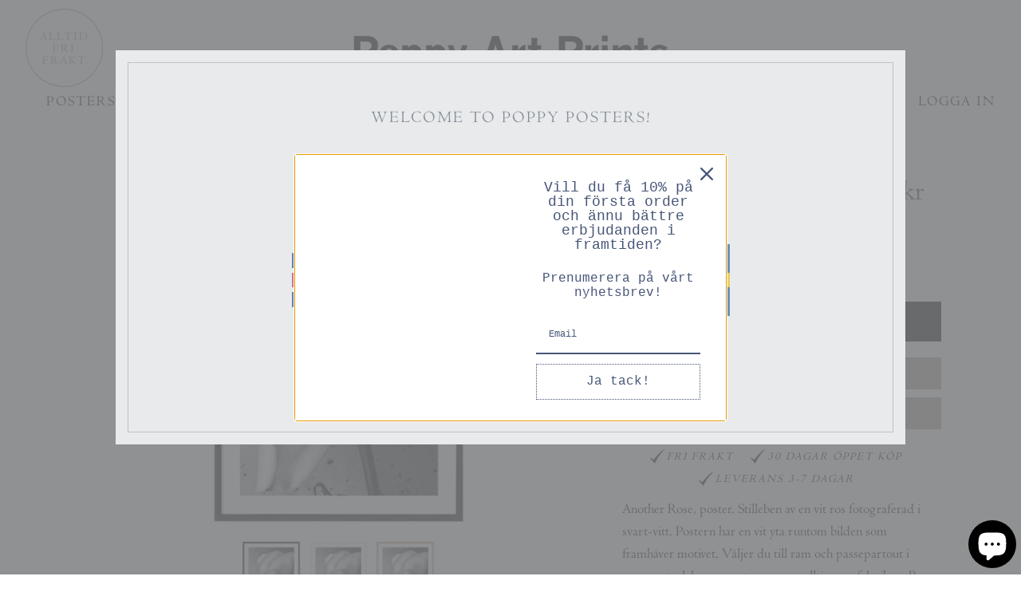

--- FILE ---
content_type: text/html; charset=utf-8
request_url: https://www.poppyposters.se/products/another-rose
body_size: 40818
content:

<!DOCTYPE html>
<html class="no-js" lang="sv">
  
  <head>
  <!-- Symmetry 4.4.3 -->
  <meta charset="UTF-8">
  <meta http-equiv="X-UA-Compatible" content="IE=edge,chrome=1">
  <meta name="viewport" content="width=device-width,initial-scale=1.0" />
  <meta name="theme-color" content="#000000">
  <!-- TrustBox script --> <script type="text/javascript" src="//widget.trustpilot.com/bootstrap/v5/tp.widget.bootstrap.min.js" async></script> <!-- End TrustBox script -->

  <script src="https://www.googleoptimize.com/optimize.js?id=OPT-P3V5HPP"></script>
  
  

  <title>
    Another Rose Poster från Poppy Posters - Svart-Vitt Foto av Ros
  </title>
  
  <meta name="description" content="Another Rose, poster. Stilleben av en vit ros fotograferad i svart-vitt. Postern har en vit yta runtom bilden som framhäver motivet. Väljer du till ram och passepartout i samma storlek som postern passar allting perfekt ihop. Ram och passepartout ingår ej. Tryckt på matt obestruket papper som alla våra posters." />
  
  <link rel="canonical" href="https://www.poppyposters.se/products/another-rose" />

  





<meta property="og:site_name" content="Poppy Posters">
<meta property="og:url" content="https://www.poppyposters.se/products/another-rose">
<meta property="og:title" content="Another Rose">
<meta property="og:type" content="product">
<meta property="og:description" content="Another Rose, poster. Stilleben av en vit ros fotograferad i svart-vitt. Postern har en vit yta runtom bilden som framhäver motivet. Väljer du till ram och passepartout i samma storlek som postern passar allting perfekt ihop. Ram och passepartout ingår ej. Tryckt på matt obestruket papper som alla våra posters.">

  <meta property="og:price:amount" content="479">
  <meta property="og:price:currency" content="SEK">

<meta property="og:image" content="http://www.poppyposters.se/cdn/shop/products/AnotherRose_1200x1200.jpg?v=1618931767"><meta property="og:image" content="http://www.poppyposters.se/cdn/shop/products/AnotherRose_Vit_1200x1200.jpg?v=1618931767"><meta property="og:image" content="http://www.poppyposters.se/cdn/shop/products/AnotherRose_Ek_1200x1200.jpg?v=1618931767">
<meta property="og:image:secure_url" content="https://www.poppyposters.se/cdn/shop/products/AnotherRose_1200x1200.jpg?v=1618931767"><meta property="og:image:secure_url" content="https://www.poppyposters.se/cdn/shop/products/AnotherRose_Vit_1200x1200.jpg?v=1618931767"><meta property="og:image:secure_url" content="https://www.poppyposters.se/cdn/shop/products/AnotherRose_Ek_1200x1200.jpg?v=1618931767">


<meta name="twitter:card" content="summary_large_image">
<meta name="twitter:title" content="Another Rose">
<meta name="twitter:description" content="Another Rose, poster. Stilleben av en vit ros fotograferad i svart-vitt. Postern har en vit yta runtom bilden som framhäver motivet. Väljer du till ram och passepartout i samma storlek som postern passar allting perfekt ihop. Ram och passepartout ingår ej. Tryckt på matt obestruket papper som alla våra posters.">


  <link href="//www.poppyposters.se/cdn/shop/t/16/assets/styles.scss.css?v=61433778932027934401709563319" rel="stylesheet" type="text/css" media="all" />

  <script src="https://code.jquery.com/jquery-3.3.1.min.js" type="text/javascript"></script>

  

  <script>window.performance && window.performance.mark && window.performance.mark('shopify.content_for_header.start');</script><meta name="google-site-verification" content="q3YnU0EfqZCqSiSdKng38Rw29W-asCQPZg1k-DUxUck">
<meta id="shopify-digital-wallet" name="shopify-digital-wallet" content="/24666472508/digital_wallets/dialog">
<meta name="shopify-checkout-api-token" content="9526896e1e79c16e02b8473051c8169a">
<meta id="in-context-paypal-metadata" data-shop-id="24666472508" data-venmo-supported="false" data-environment="production" data-locale="en_US" data-paypal-v4="true" data-currency="SEK">
<link rel="alternate" type="application/json+oembed" href="https://www.poppyposters.se/products/another-rose.oembed">
<script async="async" src="/checkouts/internal/preloads.js?locale=sv-SE"></script>
<script id="apple-pay-shop-capabilities" type="application/json">{"shopId":24666472508,"countryCode":"SE","currencyCode":"SEK","merchantCapabilities":["supports3DS"],"merchantId":"gid:\/\/shopify\/Shop\/24666472508","merchantName":"Poppy Posters","requiredBillingContactFields":["postalAddress","email","phone"],"requiredShippingContactFields":["postalAddress","email","phone"],"shippingType":"shipping","supportedNetworks":["visa","maestro","masterCard","amex"],"total":{"type":"pending","label":"Poppy Posters","amount":"1.00"},"shopifyPaymentsEnabled":true,"supportsSubscriptions":true}</script>
<script id="shopify-features" type="application/json">{"accessToken":"9526896e1e79c16e02b8473051c8169a","betas":["rich-media-storefront-analytics"],"domain":"www.poppyposters.se","predictiveSearch":true,"shopId":24666472508,"locale":"sv"}</script>
<script>var Shopify = Shopify || {};
Shopify.shop = "poppyposters-sw.myshopify.com";
Shopify.locale = "sv";
Shopify.currency = {"active":"SEK","rate":"1.0"};
Shopify.country = "SE";
Shopify.theme = {"name":"Symmetry -SI with pop up","id":120612618300,"schema_name":"Symmetry","schema_version":"4.4.3","theme_store_id":796,"role":"main"};
Shopify.theme.handle = "null";
Shopify.theme.style = {"id":null,"handle":null};
Shopify.cdnHost = "www.poppyposters.se/cdn";
Shopify.routes = Shopify.routes || {};
Shopify.routes.root = "/";</script>
<script type="module">!function(o){(o.Shopify=o.Shopify||{}).modules=!0}(window);</script>
<script>!function(o){function n(){var o=[];function n(){o.push(Array.prototype.slice.apply(arguments))}return n.q=o,n}var t=o.Shopify=o.Shopify||{};t.loadFeatures=n(),t.autoloadFeatures=n()}(window);</script>
<script id="shop-js-analytics" type="application/json">{"pageType":"product"}</script>
<script defer="defer" async type="module" src="//www.poppyposters.se/cdn/shopifycloud/shop-js/modules/v2/client.init-shop-cart-sync_BQ29hUGy.sv.esm.js"></script>
<script defer="defer" async type="module" src="//www.poppyposters.se/cdn/shopifycloud/shop-js/modules/v2/chunk.common_DVZgvets.esm.js"></script>
<script defer="defer" async type="module" src="//www.poppyposters.se/cdn/shopifycloud/shop-js/modules/v2/chunk.modal_Dp9EJq-l.esm.js"></script>
<script type="module">
  await import("//www.poppyposters.se/cdn/shopifycloud/shop-js/modules/v2/client.init-shop-cart-sync_BQ29hUGy.sv.esm.js");
await import("//www.poppyposters.se/cdn/shopifycloud/shop-js/modules/v2/chunk.common_DVZgvets.esm.js");
await import("//www.poppyposters.se/cdn/shopifycloud/shop-js/modules/v2/chunk.modal_Dp9EJq-l.esm.js");

  window.Shopify.SignInWithShop?.initShopCartSync?.({"fedCMEnabled":true,"windoidEnabled":true});

</script>
<script>(function() {
  var isLoaded = false;
  function asyncLoad() {
    if (isLoaded) return;
    isLoaded = true;
    var urls = ["https:\/\/ecommplugins-trustboxsettings.trustpilot.com\/poppyposters-sw.myshopify.com.js?settings=1568034455875\u0026shop=poppyposters-sw.myshopify.com","https:\/\/ecommplugins-scripts.trustpilot.com\/v2.1\/js\/header.js?settings=eyJrZXkiOiJmdTlWeUI5c09Ka2RERkVzIn0=\u0026shop=poppyposters-sw.myshopify.com","https:\/\/d10lpsik1i8c69.cloudfront.net\/w.js?shop=poppyposters-sw.myshopify.com","\/\/cdn.shopify.com\/proxy\/6716ec8200fc4db1818b1ec601b010119365ea8bf36742dc949186e2445913cd\/api.goaffpro.com\/loader.js?shop=poppyposters-sw.myshopify.com\u0026sp-cache-control=cHVibGljLCBtYXgtYWdlPTkwMA","https:\/\/swymv3starter-01.azureedge.net\/code\/swym-shopify.js?shop=poppyposters-sw.myshopify.com","\/\/swymv3starter-01.azureedge.net\/code\/swym_fb_pixel.js?shop=poppyposters-sw.myshopify.com","https:\/\/schemaplusfiles.s3.amazonaws.com\/loader.min.js?shop=poppyposters-sw.myshopify.com","https:\/\/cdn.nfcube.com\/instafeed-1b24128aa6ed2fd3655fb421e6e0e862.js?shop=poppyposters-sw.myshopify.com","https:\/\/omnisnippet1.com\/platforms\/shopify.js?source=scriptTag\u0026v=2025-05-15T12\u0026shop=poppyposters-sw.myshopify.com"];
    for (var i = 0; i < urls.length; i++) {
      var s = document.createElement('script');
      s.type = 'text/javascript';
      s.async = true;
      s.src = urls[i];
      var x = document.getElementsByTagName('script')[0];
      x.parentNode.insertBefore(s, x);
    }
  };
  if(window.attachEvent) {
    window.attachEvent('onload', asyncLoad);
  } else {
    window.addEventListener('load', asyncLoad, false);
  }
})();</script>
<script id="__st">var __st={"a":24666472508,"offset":3600,"reqid":"307b6bfe-9b32-4cd0-a7bc-b5c1a8972584-1769032177","pageurl":"www.poppyposters.se\/products\/another-rose","u":"d3c307069798","p":"product","rtyp":"product","rid":6563634348092};</script>
<script>window.ShopifyPaypalV4VisibilityTracking = true;</script>
<script id="captcha-bootstrap">!function(){'use strict';const t='contact',e='account',n='new_comment',o=[[t,t],['blogs',n],['comments',n],[t,'customer']],c=[[e,'customer_login'],[e,'guest_login'],[e,'recover_customer_password'],[e,'create_customer']],r=t=>t.map((([t,e])=>`form[action*='/${t}']:not([data-nocaptcha='true']) input[name='form_type'][value='${e}']`)).join(','),a=t=>()=>t?[...document.querySelectorAll(t)].map((t=>t.form)):[];function s(){const t=[...o],e=r(t);return a(e)}const i='password',u='form_key',d=['recaptcha-v3-token','g-recaptcha-response','h-captcha-response',i],f=()=>{try{return window.sessionStorage}catch{return}},m='__shopify_v',_=t=>t.elements[u];function p(t,e,n=!1){try{const o=window.sessionStorage,c=JSON.parse(o.getItem(e)),{data:r}=function(t){const{data:e,action:n}=t;return t[m]||n?{data:e,action:n}:{data:t,action:n}}(c);for(const[e,n]of Object.entries(r))t.elements[e]&&(t.elements[e].value=n);n&&o.removeItem(e)}catch(o){console.error('form repopulation failed',{error:o})}}const l='form_type',E='cptcha';function T(t){t.dataset[E]=!0}const w=window,h=w.document,L='Shopify',v='ce_forms',y='captcha';let A=!1;((t,e)=>{const n=(g='f06e6c50-85a8-45c8-87d0-21a2b65856fe',I='https://cdn.shopify.com/shopifycloud/storefront-forms-hcaptcha/ce_storefront_forms_captcha_hcaptcha.v1.5.2.iife.js',D={infoText:'Skyddas av hCaptcha',privacyText:'Integritet',termsText:'Villkor'},(t,e,n)=>{const o=w[L][v],c=o.bindForm;if(c)return c(t,g,e,D).then(n);var r;o.q.push([[t,g,e,D],n]),r=I,A||(h.body.append(Object.assign(h.createElement('script'),{id:'captcha-provider',async:!0,src:r})),A=!0)});var g,I,D;w[L]=w[L]||{},w[L][v]=w[L][v]||{},w[L][v].q=[],w[L][y]=w[L][y]||{},w[L][y].protect=function(t,e){n(t,void 0,e),T(t)},Object.freeze(w[L][y]),function(t,e,n,w,h,L){const[v,y,A,g]=function(t,e,n){const i=e?o:[],u=t?c:[],d=[...i,...u],f=r(d),m=r(i),_=r(d.filter((([t,e])=>n.includes(e))));return[a(f),a(m),a(_),s()]}(w,h,L),I=t=>{const e=t.target;return e instanceof HTMLFormElement?e:e&&e.form},D=t=>v().includes(t);t.addEventListener('submit',(t=>{const e=I(t);if(!e)return;const n=D(e)&&!e.dataset.hcaptchaBound&&!e.dataset.recaptchaBound,o=_(e),c=g().includes(e)&&(!o||!o.value);(n||c)&&t.preventDefault(),c&&!n&&(function(t){try{if(!f())return;!function(t){const e=f();if(!e)return;const n=_(t);if(!n)return;const o=n.value;o&&e.removeItem(o)}(t);const e=Array.from(Array(32),(()=>Math.random().toString(36)[2])).join('');!function(t,e){_(t)||t.append(Object.assign(document.createElement('input'),{type:'hidden',name:u})),t.elements[u].value=e}(t,e),function(t,e){const n=f();if(!n)return;const o=[...t.querySelectorAll(`input[type='${i}']`)].map((({name:t})=>t)),c=[...d,...o],r={};for(const[a,s]of new FormData(t).entries())c.includes(a)||(r[a]=s);n.setItem(e,JSON.stringify({[m]:1,action:t.action,data:r}))}(t,e)}catch(e){console.error('failed to persist form',e)}}(e),e.submit())}));const S=(t,e)=>{t&&!t.dataset[E]&&(n(t,e.some((e=>e===t))),T(t))};for(const o of['focusin','change'])t.addEventListener(o,(t=>{const e=I(t);D(e)&&S(e,y())}));const B=e.get('form_key'),M=e.get(l),P=B&&M;t.addEventListener('DOMContentLoaded',(()=>{const t=y();if(P)for(const e of t)e.elements[l].value===M&&p(e,B);[...new Set([...A(),...v().filter((t=>'true'===t.dataset.shopifyCaptcha))])].forEach((e=>S(e,t)))}))}(h,new URLSearchParams(w.location.search),n,t,e,['guest_login'])})(!0,!0)}();</script>
<script integrity="sha256-4kQ18oKyAcykRKYeNunJcIwy7WH5gtpwJnB7kiuLZ1E=" data-source-attribution="shopify.loadfeatures" defer="defer" src="//www.poppyposters.se/cdn/shopifycloud/storefront/assets/storefront/load_feature-a0a9edcb.js" crossorigin="anonymous"></script>
<script data-source-attribution="shopify.dynamic_checkout.dynamic.init">var Shopify=Shopify||{};Shopify.PaymentButton=Shopify.PaymentButton||{isStorefrontPortableWallets:!0,init:function(){window.Shopify.PaymentButton.init=function(){};var t=document.createElement("script");t.src="https://www.poppyposters.se/cdn/shopifycloud/portable-wallets/latest/portable-wallets.sv.js",t.type="module",document.head.appendChild(t)}};
</script>
<script data-source-attribution="shopify.dynamic_checkout.buyer_consent">
  function portableWalletsHideBuyerConsent(e){var t=document.getElementById("shopify-buyer-consent"),n=document.getElementById("shopify-subscription-policy-button");t&&n&&(t.classList.add("hidden"),t.setAttribute("aria-hidden","true"),n.removeEventListener("click",e))}function portableWalletsShowBuyerConsent(e){var t=document.getElementById("shopify-buyer-consent"),n=document.getElementById("shopify-subscription-policy-button");t&&n&&(t.classList.remove("hidden"),t.removeAttribute("aria-hidden"),n.addEventListener("click",e))}window.Shopify?.PaymentButton&&(window.Shopify.PaymentButton.hideBuyerConsent=portableWalletsHideBuyerConsent,window.Shopify.PaymentButton.showBuyerConsent=portableWalletsShowBuyerConsent);
</script>
<script data-source-attribution="shopify.dynamic_checkout.cart.bootstrap">document.addEventListener("DOMContentLoaded",(function(){function t(){return document.querySelector("shopify-accelerated-checkout-cart, shopify-accelerated-checkout")}if(t())Shopify.PaymentButton.init();else{new MutationObserver((function(e,n){t()&&(Shopify.PaymentButton.init(),n.disconnect())})).observe(document.body,{childList:!0,subtree:!0})}}));
</script>
<script id='scb4127' type='text/javascript' async='' src='https://www.poppyposters.se/cdn/shopifycloud/privacy-banner/storefront-banner.js'></script><link id="shopify-accelerated-checkout-styles" rel="stylesheet" media="screen" href="https://www.poppyposters.se/cdn/shopifycloud/portable-wallets/latest/accelerated-checkout-backwards-compat.css" crossorigin="anonymous">
<style id="shopify-accelerated-checkout-cart">
        #shopify-buyer-consent {
  margin-top: 1em;
  display: inline-block;
  width: 100%;
}

#shopify-buyer-consent.hidden {
  display: none;
}

#shopify-subscription-policy-button {
  background: none;
  border: none;
  padding: 0;
  text-decoration: underline;
  font-size: inherit;
  cursor: pointer;
}

#shopify-subscription-policy-button::before {
  box-shadow: none;
}

      </style>

<script>window.performance && window.performance.mark && window.performance.mark('shopify.content_for_header.end');</script>

  <script>
    Shopify.money_format = "{{amount_no_decimals}} kr";
    window.theme = window.theme || {};
    theme.jQuery = jQuery;
    theme.money_format = "{{amount_no_decimals}} kr";
    theme.money_container = 'span.theme-money';
    document.documentElement.className = document.documentElement.className.replace('no-js', '');
  </script>
  <script type='text/javascript'>var jiltStorefrontParams = "\/\/www.poppyposters.se\/cdn\/shop\/t\/16\/assets\/styles.scss.css?v=61433778932027934401709563319"; </script>

  
<link rel="stylesheet" href="//www.poppyposters.se/cdn/shop/t/16/assets/sca-pp.css?v=26248894406678077071633682591">
 <script>
  
  SCAPPShop = {};
    
  </script>
<script src="//www.poppyposters.se/cdn/shop/t/16/assets/sca-pp-initial.js?v=39465049216710991331633682590" type="text/javascript"></script>
   
<script type='text/javascript'>
window.__lo_site_id = 161541;

	(function() {
		var wa = document.createElement('script'); wa.type = 'text/javascript'; wa.async = true;
		wa.src = 'https://d10lpsik1i8c69.cloudfront.net/w.js';
		var s = document.getElementsByTagName('script')[0]; s.parentNode.insertBefore(wa, s);
	  })();
	</script>
  
    <!-- TrustBox script --> <script type="text/javascript"src="//widget.trustpilot.com/bootstrap/v5/tp.widget.bootstrap.min.js" async></script> <!-- End TrustBox script -->
  
  
    <!-- Pinterest Tag -->
    <script>
    !function(e){if(!window.pintrk){window.pintrk = function () {
    window.pintrk.queue.push(Array.prototype.slice.call(arguments))};var
      n=window.pintrk;n.queue=[],n.version="3.0";var
      t=document.createElement("script");t.async=!0,t.src=e;var
      r=document.getElementsByTagName("script")[0];
      r.parentNode.insertBefore(t,r)}}("https://s.pinimg.com/ct/core.js");
    pintrk('load', '2613906950073', {em: '<user_email_address>'});
    pintrk('page');
    </script>
    <noscript>
    <img height="1" width="1" style="display:none;" alt=""
      src="https://ct.pinterest.com/v3/?event=init&tid=2613906950073&pd[em]=<hashed_email_address>&noscript=1" />
    </noscript>
      <!-- end Pinterest Tag -->

  <!-- XO-InsertCode -->

<meta name="facebook-domain-verification" content="prg0kxhv55i476q7qttpjt9y13qemt" />
<!-- Google Tag Manager -->
<script>(function(w,d,s,l,i){w[l]=w[l]||[];w[l].push({'gtm.start':
new Date().getTime(),event:'gtm.js'});var f=d.getElementsByTagName(s)[0],
j=d.createElement(s),dl=l!='dataLayer'?'&l='+l:'';j.async=true;j.src=
'https://www.googletagmanager.com/gtm.js?id='+i+dl;f.parentNode.insertBefore(j,f);
})(window,document,'script','dataLayer','GTM-KFLBJW4');</script>
<!-- End Google Tag Manager -->
<!-- End: XO-InsertCode Header-->
<script src="https://cdn.shopify.com/extensions/e8878072-2f6b-4e89-8082-94b04320908d/inbox-1254/assets/inbox-chat-loader.js" type="text/javascript" defer="defer"></script>
<link href="https://cdn.shopify.com/extensions/0199a438-2b43-7d72-ba8c-f8472dfb5cdc/promotion-popup-allnew-26/assets/popup-main.css" rel="stylesheet" type="text/css" media="all">
<link href="https://monorail-edge.shopifysvc.com" rel="dns-prefetch">
<script>(function(){if ("sendBeacon" in navigator && "performance" in window) {try {var session_token_from_headers = performance.getEntriesByType('navigation')[0].serverTiming.find(x => x.name == '_s').description;} catch {var session_token_from_headers = undefined;}var session_cookie_matches = document.cookie.match(/_shopify_s=([^;]*)/);var session_token_from_cookie = session_cookie_matches && session_cookie_matches.length === 2 ? session_cookie_matches[1] : "";var session_token = session_token_from_headers || session_token_from_cookie || "";function handle_abandonment_event(e) {var entries = performance.getEntries().filter(function(entry) {return /monorail-edge.shopifysvc.com/.test(entry.name);});if (!window.abandonment_tracked && entries.length === 0) {window.abandonment_tracked = true;var currentMs = Date.now();var navigation_start = performance.timing.navigationStart;var payload = {shop_id: 24666472508,url: window.location.href,navigation_start,duration: currentMs - navigation_start,session_token,page_type: "product"};window.navigator.sendBeacon("https://monorail-edge.shopifysvc.com/v1/produce", JSON.stringify({schema_id: "online_store_buyer_site_abandonment/1.1",payload: payload,metadata: {event_created_at_ms: currentMs,event_sent_at_ms: currentMs}}));}}window.addEventListener('pagehide', handle_abandonment_event);}}());</script>
<script id="web-pixels-manager-setup">(function e(e,d,r,n,o){if(void 0===o&&(o={}),!Boolean(null===(a=null===(i=window.Shopify)||void 0===i?void 0:i.analytics)||void 0===a?void 0:a.replayQueue)){var i,a;window.Shopify=window.Shopify||{};var t=window.Shopify;t.analytics=t.analytics||{};var s=t.analytics;s.replayQueue=[],s.publish=function(e,d,r){return s.replayQueue.push([e,d,r]),!0};try{self.performance.mark("wpm:start")}catch(e){}var l=function(){var e={modern:/Edge?\/(1{2}[4-9]|1[2-9]\d|[2-9]\d{2}|\d{4,})\.\d+(\.\d+|)|Firefox\/(1{2}[4-9]|1[2-9]\d|[2-9]\d{2}|\d{4,})\.\d+(\.\d+|)|Chrom(ium|e)\/(9{2}|\d{3,})\.\d+(\.\d+|)|(Maci|X1{2}).+ Version\/(15\.\d+|(1[6-9]|[2-9]\d|\d{3,})\.\d+)([,.]\d+|)( \(\w+\)|)( Mobile\/\w+|) Safari\/|Chrome.+OPR\/(9{2}|\d{3,})\.\d+\.\d+|(CPU[ +]OS|iPhone[ +]OS|CPU[ +]iPhone|CPU IPhone OS|CPU iPad OS)[ +]+(15[._]\d+|(1[6-9]|[2-9]\d|\d{3,})[._]\d+)([._]\d+|)|Android:?[ /-](13[3-9]|1[4-9]\d|[2-9]\d{2}|\d{4,})(\.\d+|)(\.\d+|)|Android.+Firefox\/(13[5-9]|1[4-9]\d|[2-9]\d{2}|\d{4,})\.\d+(\.\d+|)|Android.+Chrom(ium|e)\/(13[3-9]|1[4-9]\d|[2-9]\d{2}|\d{4,})\.\d+(\.\d+|)|SamsungBrowser\/([2-9]\d|\d{3,})\.\d+/,legacy:/Edge?\/(1[6-9]|[2-9]\d|\d{3,})\.\d+(\.\d+|)|Firefox\/(5[4-9]|[6-9]\d|\d{3,})\.\d+(\.\d+|)|Chrom(ium|e)\/(5[1-9]|[6-9]\d|\d{3,})\.\d+(\.\d+|)([\d.]+$|.*Safari\/(?![\d.]+ Edge\/[\d.]+$))|(Maci|X1{2}).+ Version\/(10\.\d+|(1[1-9]|[2-9]\d|\d{3,})\.\d+)([,.]\d+|)( \(\w+\)|)( Mobile\/\w+|) Safari\/|Chrome.+OPR\/(3[89]|[4-9]\d|\d{3,})\.\d+\.\d+|(CPU[ +]OS|iPhone[ +]OS|CPU[ +]iPhone|CPU IPhone OS|CPU iPad OS)[ +]+(10[._]\d+|(1[1-9]|[2-9]\d|\d{3,})[._]\d+)([._]\d+|)|Android:?[ /-](13[3-9]|1[4-9]\d|[2-9]\d{2}|\d{4,})(\.\d+|)(\.\d+|)|Mobile Safari.+OPR\/([89]\d|\d{3,})\.\d+\.\d+|Android.+Firefox\/(13[5-9]|1[4-9]\d|[2-9]\d{2}|\d{4,})\.\d+(\.\d+|)|Android.+Chrom(ium|e)\/(13[3-9]|1[4-9]\d|[2-9]\d{2}|\d{4,})\.\d+(\.\d+|)|Android.+(UC? ?Browser|UCWEB|U3)[ /]?(15\.([5-9]|\d{2,})|(1[6-9]|[2-9]\d|\d{3,})\.\d+)\.\d+|SamsungBrowser\/(5\.\d+|([6-9]|\d{2,})\.\d+)|Android.+MQ{2}Browser\/(14(\.(9|\d{2,})|)|(1[5-9]|[2-9]\d|\d{3,})(\.\d+|))(\.\d+|)|K[Aa][Ii]OS\/(3\.\d+|([4-9]|\d{2,})\.\d+)(\.\d+|)/},d=e.modern,r=e.legacy,n=navigator.userAgent;return n.match(d)?"modern":n.match(r)?"legacy":"unknown"}(),u="modern"===l?"modern":"legacy",c=(null!=n?n:{modern:"",legacy:""})[u],f=function(e){return[e.baseUrl,"/wpm","/b",e.hashVersion,"modern"===e.buildTarget?"m":"l",".js"].join("")}({baseUrl:d,hashVersion:r,buildTarget:u}),m=function(e){var d=e.version,r=e.bundleTarget,n=e.surface,o=e.pageUrl,i=e.monorailEndpoint;return{emit:function(e){var a=e.status,t=e.errorMsg,s=(new Date).getTime(),l=JSON.stringify({metadata:{event_sent_at_ms:s},events:[{schema_id:"web_pixels_manager_load/3.1",payload:{version:d,bundle_target:r,page_url:o,status:a,surface:n,error_msg:t},metadata:{event_created_at_ms:s}}]});if(!i)return console&&console.warn&&console.warn("[Web Pixels Manager] No Monorail endpoint provided, skipping logging."),!1;try{return self.navigator.sendBeacon.bind(self.navigator)(i,l)}catch(e){}var u=new XMLHttpRequest;try{return u.open("POST",i,!0),u.setRequestHeader("Content-Type","text/plain"),u.send(l),!0}catch(e){return console&&console.warn&&console.warn("[Web Pixels Manager] Got an unhandled error while logging to Monorail."),!1}}}}({version:r,bundleTarget:l,surface:e.surface,pageUrl:self.location.href,monorailEndpoint:e.monorailEndpoint});try{o.browserTarget=l,function(e){var d=e.src,r=e.async,n=void 0===r||r,o=e.onload,i=e.onerror,a=e.sri,t=e.scriptDataAttributes,s=void 0===t?{}:t,l=document.createElement("script"),u=document.querySelector("head"),c=document.querySelector("body");if(l.async=n,l.src=d,a&&(l.integrity=a,l.crossOrigin="anonymous"),s)for(var f in s)if(Object.prototype.hasOwnProperty.call(s,f))try{l.dataset[f]=s[f]}catch(e){}if(o&&l.addEventListener("load",o),i&&l.addEventListener("error",i),u)u.appendChild(l);else{if(!c)throw new Error("Did not find a head or body element to append the script");c.appendChild(l)}}({src:f,async:!0,onload:function(){if(!function(){var e,d;return Boolean(null===(d=null===(e=window.Shopify)||void 0===e?void 0:e.analytics)||void 0===d?void 0:d.initialized)}()){var d=window.webPixelsManager.init(e)||void 0;if(d){var r=window.Shopify.analytics;r.replayQueue.forEach((function(e){var r=e[0],n=e[1],o=e[2];d.publishCustomEvent(r,n,o)})),r.replayQueue=[],r.publish=d.publishCustomEvent,r.visitor=d.visitor,r.initialized=!0}}},onerror:function(){return m.emit({status:"failed",errorMsg:"".concat(f," has failed to load")})},sri:function(e){var d=/^sha384-[A-Za-z0-9+/=]+$/;return"string"==typeof e&&d.test(e)}(c)?c:"",scriptDataAttributes:o}),m.emit({status:"loading"})}catch(e){m.emit({status:"failed",errorMsg:(null==e?void 0:e.message)||"Unknown error"})}}})({shopId: 24666472508,storefrontBaseUrl: "https://www.poppyposters.se",extensionsBaseUrl: "https://extensions.shopifycdn.com/cdn/shopifycloud/web-pixels-manager",monorailEndpoint: "https://monorail-edge.shopifysvc.com/unstable/produce_batch",surface: "storefront-renderer",enabledBetaFlags: ["2dca8a86"],webPixelsConfigList: [{"id":"2207449415","configuration":"{\"shop\":\"poppyposters-sw.myshopify.com\",\"cookie_duration\":\"604800\"}","eventPayloadVersion":"v1","runtimeContext":"STRICT","scriptVersion":"a2e7513c3708f34b1f617d7ce88f9697","type":"APP","apiClientId":2744533,"privacyPurposes":["ANALYTICS","MARKETING"],"dataSharingAdjustments":{"protectedCustomerApprovalScopes":["read_customer_address","read_customer_email","read_customer_name","read_customer_personal_data","read_customer_phone"]}},{"id":"1022886215","configuration":"{\"config\":\"{\\\"pixel_id\\\":\\\"G-YQ5LGVEEQP\\\",\\\"target_country\\\":\\\"SE\\\",\\\"gtag_events\\\":[{\\\"type\\\":\\\"begin_checkout\\\",\\\"action_label\\\":\\\"G-YQ5LGVEEQP\\\"},{\\\"type\\\":\\\"search\\\",\\\"action_label\\\":\\\"G-YQ5LGVEEQP\\\"},{\\\"type\\\":\\\"view_item\\\",\\\"action_label\\\":[\\\"G-YQ5LGVEEQP\\\",\\\"MC-PQKFY5YCLZ\\\"]},{\\\"type\\\":\\\"purchase\\\",\\\"action_label\\\":[\\\"G-YQ5LGVEEQP\\\",\\\"MC-PQKFY5YCLZ\\\"]},{\\\"type\\\":\\\"page_view\\\",\\\"action_label\\\":[\\\"G-YQ5LGVEEQP\\\",\\\"MC-PQKFY5YCLZ\\\"]},{\\\"type\\\":\\\"add_payment_info\\\",\\\"action_label\\\":\\\"G-YQ5LGVEEQP\\\"},{\\\"type\\\":\\\"add_to_cart\\\",\\\"action_label\\\":\\\"G-YQ5LGVEEQP\\\"}],\\\"enable_monitoring_mode\\\":false}\"}","eventPayloadVersion":"v1","runtimeContext":"OPEN","scriptVersion":"b2a88bafab3e21179ed38636efcd8a93","type":"APP","apiClientId":1780363,"privacyPurposes":[],"dataSharingAdjustments":{"protectedCustomerApprovalScopes":["read_customer_address","read_customer_email","read_customer_name","read_customer_personal_data","read_customer_phone"]}},{"id":"777552199","configuration":"{\"pixelCode\":\"CDKDEKRC77UDCMKM4JL0\"}","eventPayloadVersion":"v1","runtimeContext":"STRICT","scriptVersion":"22e92c2ad45662f435e4801458fb78cc","type":"APP","apiClientId":4383523,"privacyPurposes":["ANALYTICS","MARKETING","SALE_OF_DATA"],"dataSharingAdjustments":{"protectedCustomerApprovalScopes":["read_customer_address","read_customer_email","read_customer_name","read_customer_personal_data","read_customer_phone"]}},{"id":"352452935","configuration":"{\"pixel_id\":\"666615087084582\",\"pixel_type\":\"facebook_pixel\",\"metaapp_system_user_token\":\"-\"}","eventPayloadVersion":"v1","runtimeContext":"OPEN","scriptVersion":"ca16bc87fe92b6042fbaa3acc2fbdaa6","type":"APP","apiClientId":2329312,"privacyPurposes":["ANALYTICS","MARKETING","SALE_OF_DATA"],"dataSharingAdjustments":{"protectedCustomerApprovalScopes":["read_customer_address","read_customer_email","read_customer_name","read_customer_personal_data","read_customer_phone"]}},{"id":"230293831","configuration":"{\"apiURL\":\"https:\/\/api.omnisend.com\",\"appURL\":\"https:\/\/app.omnisend.com\",\"brandID\":\"5d08e5ee8653ed3ed5354410\",\"trackingURL\":\"https:\/\/wt.omnisendlink.com\"}","eventPayloadVersion":"v1","runtimeContext":"STRICT","scriptVersion":"aa9feb15e63a302383aa48b053211bbb","type":"APP","apiClientId":186001,"privacyPurposes":["ANALYTICS","MARKETING","SALE_OF_DATA"],"dataSharingAdjustments":{"protectedCustomerApprovalScopes":["read_customer_address","read_customer_email","read_customer_name","read_customer_personal_data","read_customer_phone"]}},{"id":"35979591","configuration":"{\"myshopifyDomain\":\"poppyposters-sw.myshopify.com\"}","eventPayloadVersion":"v1","runtimeContext":"STRICT","scriptVersion":"23b97d18e2aa74363140dc29c9284e87","type":"APP","apiClientId":2775569,"privacyPurposes":["ANALYTICS","MARKETING","SALE_OF_DATA"],"dataSharingAdjustments":{"protectedCustomerApprovalScopes":["read_customer_address","read_customer_email","read_customer_name","read_customer_phone","read_customer_personal_data"]}},{"id":"79987015","eventPayloadVersion":"1","runtimeContext":"LAX","scriptVersion":"1","type":"CUSTOM","privacyPurposes":["ANALYTICS","MARKETING","SALE_OF_DATA"],"name":"Purchase Tracking"},{"id":"shopify-app-pixel","configuration":"{}","eventPayloadVersion":"v1","runtimeContext":"STRICT","scriptVersion":"0450","apiClientId":"shopify-pixel","type":"APP","privacyPurposes":["ANALYTICS","MARKETING"]},{"id":"shopify-custom-pixel","eventPayloadVersion":"v1","runtimeContext":"LAX","scriptVersion":"0450","apiClientId":"shopify-pixel","type":"CUSTOM","privacyPurposes":["ANALYTICS","MARKETING"]}],isMerchantRequest: false,initData: {"shop":{"name":"Poppy Posters","paymentSettings":{"currencyCode":"SEK"},"myshopifyDomain":"poppyposters-sw.myshopify.com","countryCode":"SE","storefrontUrl":"https:\/\/www.poppyposters.se"},"customer":null,"cart":null,"checkout":null,"productVariants":[{"price":{"amount":479.0,"currencyCode":"SEK"},"product":{"title":"Another Rose","vendor":"Poppy Posters","id":"6563634348092","untranslatedTitle":"Another Rose","url":"\/products\/another-rose","type":"Poster"},"id":"39319458938940","image":{"src":"\/\/www.poppyposters.se\/cdn\/shop\/products\/AnotherRose.jpg?v=1618931767"},"sku":"Anotherrose21x30","title":"21x30 cm","untranslatedTitle":"21x30 cm"},{"price":{"amount":669.0,"currencyCode":"SEK"},"product":{"title":"Another Rose","vendor":"Poppy Posters","id":"6563634348092","untranslatedTitle":"Another Rose","url":"\/products\/another-rose","type":"Poster"},"id":"39319458971708","image":{"src":"\/\/www.poppyposters.se\/cdn\/shop\/products\/AnotherRose.jpg?v=1618931767"},"sku":"anotherrose30x40","title":"30x40 cm","untranslatedTitle":"30x40 cm"},{"price":{"amount":889.0,"currencyCode":"SEK"},"product":{"title":"Another Rose","vendor":"Poppy Posters","id":"6563634348092","untranslatedTitle":"Another Rose","url":"\/products\/another-rose","type":"Poster"},"id":"39319459004476","image":{"src":"\/\/www.poppyposters.se\/cdn\/shop\/products\/AnotherRose.jpg?v=1618931767"},"sku":"anotherrose50x70","title":"50x70 cm","untranslatedTitle":"50x70 cm"},{"price":{"amount":1119.0,"currencyCode":"SEK"},"product":{"title":"Another Rose","vendor":"Poppy Posters","id":"6563634348092","untranslatedTitle":"Another Rose","url":"\/products\/another-rose","type":"Poster"},"id":"39319459037244","image":{"src":"\/\/www.poppyposters.se\/cdn\/shop\/products\/AnotherRose.jpg?v=1618931767"},"sku":"anotherrose70x100","title":"70x100 cm","untranslatedTitle":"70x100 cm"},{"price":{"amount":2095.0,"currencyCode":"SEK"},"product":{"title":"Another Rose","vendor":"Poppy Posters","id":"6563634348092","untranslatedTitle":"Another Rose","url":"\/products\/another-rose","type":"Poster"},"id":"39319459070012","image":{"src":"\/\/www.poppyposters.se\/cdn\/shop\/products\/AnotherRose.jpg?v=1618931767"},"sku":"anotherrose100x140","title":"100x140 cm","untranslatedTitle":"100x140 cm"}],"purchasingCompany":null},},"https://www.poppyposters.se/cdn","fcfee988w5aeb613cpc8e4bc33m6693e112",{"modern":"","legacy":""},{"shopId":"24666472508","storefrontBaseUrl":"https:\/\/www.poppyposters.se","extensionBaseUrl":"https:\/\/extensions.shopifycdn.com\/cdn\/shopifycloud\/web-pixels-manager","surface":"storefront-renderer","enabledBetaFlags":"[\"2dca8a86\"]","isMerchantRequest":"false","hashVersion":"fcfee988w5aeb613cpc8e4bc33m6693e112","publish":"custom","events":"[[\"page_viewed\",{}],[\"product_viewed\",{\"productVariant\":{\"price\":{\"amount\":479.0,\"currencyCode\":\"SEK\"},\"product\":{\"title\":\"Another Rose\",\"vendor\":\"Poppy Posters\",\"id\":\"6563634348092\",\"untranslatedTitle\":\"Another Rose\",\"url\":\"\/products\/another-rose\",\"type\":\"Poster\"},\"id\":\"39319458938940\",\"image\":{\"src\":\"\/\/www.poppyposters.se\/cdn\/shop\/products\/AnotherRose.jpg?v=1618931767\"},\"sku\":\"Anotherrose21x30\",\"title\":\"21x30 cm\",\"untranslatedTitle\":\"21x30 cm\"}}]]"});</script><script>
  window.ShopifyAnalytics = window.ShopifyAnalytics || {};
  window.ShopifyAnalytics.meta = window.ShopifyAnalytics.meta || {};
  window.ShopifyAnalytics.meta.currency = 'SEK';
  var meta = {"product":{"id":6563634348092,"gid":"gid:\/\/shopify\/Product\/6563634348092","vendor":"Poppy Posters","type":"Poster","handle":"another-rose","variants":[{"id":39319458938940,"price":47900,"name":"Another Rose - 21x30 cm","public_title":"21x30 cm","sku":"Anotherrose21x30"},{"id":39319458971708,"price":66900,"name":"Another Rose - 30x40 cm","public_title":"30x40 cm","sku":"anotherrose30x40"},{"id":39319459004476,"price":88900,"name":"Another Rose - 50x70 cm","public_title":"50x70 cm","sku":"anotherrose50x70"},{"id":39319459037244,"price":111900,"name":"Another Rose - 70x100 cm","public_title":"70x100 cm","sku":"anotherrose70x100"},{"id":39319459070012,"price":209500,"name":"Another Rose - 100x140 cm","public_title":"100x140 cm","sku":"anotherrose100x140"}],"remote":false},"page":{"pageType":"product","resourceType":"product","resourceId":6563634348092,"requestId":"307b6bfe-9b32-4cd0-a7bc-b5c1a8972584-1769032177"}};
  for (var attr in meta) {
    window.ShopifyAnalytics.meta[attr] = meta[attr];
  }
</script>
<script class="analytics">
  (function () {
    var customDocumentWrite = function(content) {
      var jquery = null;

      if (window.jQuery) {
        jquery = window.jQuery;
      } else if (window.Checkout && window.Checkout.$) {
        jquery = window.Checkout.$;
      }

      if (jquery) {
        jquery('body').append(content);
      }
    };

    var hasLoggedConversion = function(token) {
      if (token) {
        return document.cookie.indexOf('loggedConversion=' + token) !== -1;
      }
      return false;
    }

    var setCookieIfConversion = function(token) {
      if (token) {
        var twoMonthsFromNow = new Date(Date.now());
        twoMonthsFromNow.setMonth(twoMonthsFromNow.getMonth() + 2);

        document.cookie = 'loggedConversion=' + token + '; expires=' + twoMonthsFromNow;
      }
    }

    var trekkie = window.ShopifyAnalytics.lib = window.trekkie = window.trekkie || [];
    if (trekkie.integrations) {
      return;
    }
    trekkie.methods = [
      'identify',
      'page',
      'ready',
      'track',
      'trackForm',
      'trackLink'
    ];
    trekkie.factory = function(method) {
      return function() {
        var args = Array.prototype.slice.call(arguments);
        args.unshift(method);
        trekkie.push(args);
        return trekkie;
      };
    };
    for (var i = 0; i < trekkie.methods.length; i++) {
      var key = trekkie.methods[i];
      trekkie[key] = trekkie.factory(key);
    }
    trekkie.load = function(config) {
      trekkie.config = config || {};
      trekkie.config.initialDocumentCookie = document.cookie;
      var first = document.getElementsByTagName('script')[0];
      var script = document.createElement('script');
      script.type = 'text/javascript';
      script.onerror = function(e) {
        var scriptFallback = document.createElement('script');
        scriptFallback.type = 'text/javascript';
        scriptFallback.onerror = function(error) {
                var Monorail = {
      produce: function produce(monorailDomain, schemaId, payload) {
        var currentMs = new Date().getTime();
        var event = {
          schema_id: schemaId,
          payload: payload,
          metadata: {
            event_created_at_ms: currentMs,
            event_sent_at_ms: currentMs
          }
        };
        return Monorail.sendRequest("https://" + monorailDomain + "/v1/produce", JSON.stringify(event));
      },
      sendRequest: function sendRequest(endpointUrl, payload) {
        // Try the sendBeacon API
        if (window && window.navigator && typeof window.navigator.sendBeacon === 'function' && typeof window.Blob === 'function' && !Monorail.isIos12()) {
          var blobData = new window.Blob([payload], {
            type: 'text/plain'
          });

          if (window.navigator.sendBeacon(endpointUrl, blobData)) {
            return true;
          } // sendBeacon was not successful

        } // XHR beacon

        var xhr = new XMLHttpRequest();

        try {
          xhr.open('POST', endpointUrl);
          xhr.setRequestHeader('Content-Type', 'text/plain');
          xhr.send(payload);
        } catch (e) {
          console.log(e);
        }

        return false;
      },
      isIos12: function isIos12() {
        return window.navigator.userAgent.lastIndexOf('iPhone; CPU iPhone OS 12_') !== -1 || window.navigator.userAgent.lastIndexOf('iPad; CPU OS 12_') !== -1;
      }
    };
    Monorail.produce('monorail-edge.shopifysvc.com',
      'trekkie_storefront_load_errors/1.1',
      {shop_id: 24666472508,
      theme_id: 120612618300,
      app_name: "storefront",
      context_url: window.location.href,
      source_url: "//www.poppyposters.se/cdn/s/trekkie.storefront.cd680fe47e6c39ca5d5df5f0a32d569bc48c0f27.min.js"});

        };
        scriptFallback.async = true;
        scriptFallback.src = '//www.poppyposters.se/cdn/s/trekkie.storefront.cd680fe47e6c39ca5d5df5f0a32d569bc48c0f27.min.js';
        first.parentNode.insertBefore(scriptFallback, first);
      };
      script.async = true;
      script.src = '//www.poppyposters.se/cdn/s/trekkie.storefront.cd680fe47e6c39ca5d5df5f0a32d569bc48c0f27.min.js';
      first.parentNode.insertBefore(script, first);
    };
    trekkie.load(
      {"Trekkie":{"appName":"storefront","development":false,"defaultAttributes":{"shopId":24666472508,"isMerchantRequest":null,"themeId":120612618300,"themeCityHash":"16039050224725695479","contentLanguage":"sv","currency":"SEK","eventMetadataId":"d6f7d9b6-39db-4606-bbfc-5ef3d5bf6863"},"isServerSideCookieWritingEnabled":true,"monorailRegion":"shop_domain","enabledBetaFlags":["65f19447"]},"Session Attribution":{},"S2S":{"facebookCapiEnabled":true,"source":"trekkie-storefront-renderer","apiClientId":580111}}
    );

    var loaded = false;
    trekkie.ready(function() {
      if (loaded) return;
      loaded = true;

      window.ShopifyAnalytics.lib = window.trekkie;

      var originalDocumentWrite = document.write;
      document.write = customDocumentWrite;
      try { window.ShopifyAnalytics.merchantGoogleAnalytics.call(this); } catch(error) {};
      document.write = originalDocumentWrite;

      window.ShopifyAnalytics.lib.page(null,{"pageType":"product","resourceType":"product","resourceId":6563634348092,"requestId":"307b6bfe-9b32-4cd0-a7bc-b5c1a8972584-1769032177","shopifyEmitted":true});

      var match = window.location.pathname.match(/checkouts\/(.+)\/(thank_you|post_purchase)/)
      var token = match? match[1]: undefined;
      if (!hasLoggedConversion(token)) {
        setCookieIfConversion(token);
        window.ShopifyAnalytics.lib.track("Viewed Product",{"currency":"SEK","variantId":39319458938940,"productId":6563634348092,"productGid":"gid:\/\/shopify\/Product\/6563634348092","name":"Another Rose - 21x30 cm","price":"479.00","sku":"Anotherrose21x30","brand":"Poppy Posters","variant":"21x30 cm","category":"Poster","nonInteraction":true,"remote":false},undefined,undefined,{"shopifyEmitted":true});
      window.ShopifyAnalytics.lib.track("monorail:\/\/trekkie_storefront_viewed_product\/1.1",{"currency":"SEK","variantId":39319458938940,"productId":6563634348092,"productGid":"gid:\/\/shopify\/Product\/6563634348092","name":"Another Rose - 21x30 cm","price":"479.00","sku":"Anotherrose21x30","brand":"Poppy Posters","variant":"21x30 cm","category":"Poster","nonInteraction":true,"remote":false,"referer":"https:\/\/www.poppyposters.se\/products\/another-rose"});
      }
    });


        var eventsListenerScript = document.createElement('script');
        eventsListenerScript.async = true;
        eventsListenerScript.src = "//www.poppyposters.se/cdn/shopifycloud/storefront/assets/shop_events_listener-3da45d37.js";
        document.getElementsByTagName('head')[0].appendChild(eventsListenerScript);

})();</script>
  <script>
  if (!window.ga || (window.ga && typeof window.ga !== 'function')) {
    window.ga = function ga() {
      (window.ga.q = window.ga.q || []).push(arguments);
      if (window.Shopify && window.Shopify.analytics && typeof window.Shopify.analytics.publish === 'function') {
        window.Shopify.analytics.publish("ga_stub_called", {}, {sendTo: "google_osp_migration"});
      }
      console.error("Shopify's Google Analytics stub called with:", Array.from(arguments), "\nSee https://help.shopify.com/manual/promoting-marketing/pixels/pixel-migration#google for more information.");
    };
    if (window.Shopify && window.Shopify.analytics && typeof window.Shopify.analytics.publish === 'function') {
      window.Shopify.analytics.publish("ga_stub_initialized", {}, {sendTo: "google_osp_migration"});
    }
  }
</script>
<script
  defer
  src="https://www.poppyposters.se/cdn/shopifycloud/perf-kit/shopify-perf-kit-3.0.4.min.js"
  data-application="storefront-renderer"
  data-shop-id="24666472508"
  data-render-region="gcp-us-east1"
  data-page-type="product"
  data-theme-instance-id="120612618300"
  data-theme-name="Symmetry"
  data-theme-version="4.4.3"
  data-monorail-region="shop_domain"
  data-resource-timing-sampling-rate="10"
  data-shs="true"
  data-shs-beacon="true"
  data-shs-export-with-fetch="true"
  data-shs-logs-sample-rate="1"
  data-shs-beacon-endpoint="https://www.poppyposters.se/api/collect"
></script>
</head>
<body class="template-product">
<!-- XO-InsertCode -->



<!-- End: XO-InsertCode Body-->
  

     
<div class="buy-more-overlay">
    <div class="buy-more-modal">
        <div class="buy-more-modal--inner">
            <span class="modal-close">&times;</span>
            
            
            <h6 class="title">Lägg till ram</h6>
            <div class="frames-selection">

           
              
              <!--100 x140cm---->
              
                <label class="100x140 hidden" for="svart-traram-lr"><input type="radio" name="frame" data-attr-id="40083433553980" id="svart-traram-lr" />Svart Träram 100x140 cm<span class="price">+ 4 295 SEK</span></label>
<!--                 <label class="100x140 hidden" for="vit-traram-lr"><input type="radio" name="frame" data-attr-id="" id="vit-traram-lr" /> 100x140 cm<span class="price">+ </span></label> -->
                <label class="100x140 hidden" for="ekram-lr"><input type="radio" name="frame" data-attr-id="32667525840956" id="ekram-lr" />Ekram 100x140 cm<span class="price">+ 4 295 SEK</span></label>

                <!-- 70 x 100 -->
                <label class="70x100 hidden" for="svart-traram-xl"><input type="radio" name="frame" data-attr-id="28725982298172" id="svart-traram-xl" />Svart Träram 70x100 cm<span class="price">+ 799 SEK</span></label>
                <label class="70x100 hidden" for="vit-traram-xl"><input type="radio" name="frame" data-attr-id="28725981413436" id="vit-traram-xl" />Vit Träram 70x100 cm<span class="price">+ 779 SEK</span></label>
                <label class="70x100 hidden" for="ekram-xl"><input type="radio" name="frame" data-attr-id="40005407965244" id="ekram-xl" />Ekram 70x100 cm<span class="price">+ 799 SEK</span></label>

                <!-- 50 x 70 -->
                <label class="50x70 hidden" for="svart-traram-large"><input name="frame" type="radio" data-attr-id="28725982462012" id="svart-traram-large" />Svart Träram 50x70 cm<span class="price">+ 529 SEK</span></label>
                <label class="50x70 hidden" for="vit-traram-large"><input name="frame" type="radio" data-attr-id="28725981642812" id="vit-traram-large" />Vit Träram 50x70 cm<span class="price">+ 569 SEK</span></label>
                <label class="50x70 hidden" for="ekram-large"><input name="frame" type="radio" data-attr-id="28725985312828" id="ekram-large" />Ekram 50x70 cm<span class="price">+ 529 SEK</span></label>

                <!-- 30 x 40 -->
                <label class="30x40 hidden" for="svart-traram-medium"><input name="frame" type="radio" data-attr-id="28725983346748" id="svart-traram-medium" />Svart Träram 30x40 cm<span class="price">+ 329 SEK</span></label>
                <label class="30x40 hidden" for="vit-traram-medium"><input name="frame" type="radio" data-attr-id="28725981773884" id="vit-traram-medium" />Vit Träram 30x40 cm<span class="price">+ 329 SEK</span></label>
                <label class="30x40 hidden" for="ekram-medium"><input name="frame" type="radio" data-attr-id="28725985378364" id="ekram-medium" />Ekram 30x40 cm<span class="price">+ 339 SEK</span></label>

                <!-- 21 x 30 -->
                <label class="21x30 hidden" for="svart-traram-small"><input name="frame" type="radio" data-attr-id="28725984198716" id="svart-traram-small" />Svart Träram 21x30 cm<span class="price">+ 289 SEK</span></label>
                <label class="21x30 hidden" for="vit-traram-small"><input name="frame" type="radio" data-attr-id="28725981806652" id="vit-traram-small" />Vit Träram 21x30 cm<span class="price">+ 269 SEK</span></label>
                <label class="21x30 hidden" for="ekram-small"><input name="frame" type="radio" data-attr-id="28725985443900" id="ekram-small" />Ekram 21x30 cm<span class="price">+ 269 SEK</span></label>

            </div>
            <h6 class="title">Lägg till passepartout</h6>
            <div class="mats-selection">
               <!-- 100 x 140 -->
                <label class="100x140 hidden" for="passepartout-100x140"><input type="radio" name="mats" data-attr-id="32565478457404" id="passepartout-100x140"/>Passepartout 100x140 cm<span class="price">+ 949 SEK</span></label>
  
              
                <!-- 70 x 100 -->
                <label class="70x100 hidden" for="passepartout-70x100"><input type="radio" name="mats" data-attr-id="28725980069948" id="passepartout-70x100"/>Passepartout 70x100 cm<span class="price">+ 259 SEK</span></label>

                <!-- 50 x 70 -->
                <label class="50x70 hidden" for="passepartout-50x70"><input type="radio" name="mats" data-attr-id="28725980463164" id="passepartout-50x70"/>Passepartout 50x70 cm<span class="price">+ 199 SEK</span></label>

                <!-- 30 x 40 -->
                <label class="30x40 hidden" for="passepartout-30x40"><input type="radio" name="mats" data-attr-id="28725980659772" id="passepartout-30x40"/>Passepartout 30x40 cm<span class="price">+ 89 SEK</span></label>

                <!-- 21 x 30 -->
                <label class="21x30 hidden" for="passepartout-21x30"><input type="radio" name="mats" data-attr-id="28725981020220" id="passepartout-21x30"/>Passepartout 21x30 cm<span class="price">+ 89 SEK</span></label>

            </div>
            <input type="submit" class="button add button--large" value="Lägg i varukorgen" disabled>
            <a class="button--link clear">Rensa urvalet</a>
            <span class="more-alt">Alla ramar kan hängas lodrätt eller vågrätt</span>
        </div>
    </div>
</div>
  
  <div id="shopify-section-header" class="shopify-section">

<style type="text/css">
  .logo img {
    width: 520px;
  }

  #mobile-header .logo img {
    width: 190px;
  }

  .action-circle { 
    letter-spacing: 2px;
    font-size: 15px;
  }
</style>




<div data-section-type="header">
  

  <script>


    $(document).ready(function() { 

      
      $('.mail-list li ul li.active').each(function(){
      	$(this).parent().parent().addClass('active');
      });

      if(!window.SwymCallbacks){window.SwymCallbacks = [];}
      window.SwymCallbacks.push(function(){
        _swat.fetchWrtEventTypeET(function(products){

          console.log("wishlist: "+ products.length);
          if(products.length > 0){
            $('.swym-wishlist img.header_icons').attr('src','//www.poppyposters.se/cdn/shop/t/16/assets/heart-active.png?v=168557563360564646141633682580');
                                                      }
                                                      else{
                                                      $('.swym-wishlist img.header_icons').attr('src','//www.poppyposters.se/cdn/shop/t/16/assets/heart.png?v=159318265704393100171633682581');
                                                                                                }


                                                                                                }, _swat.EventTypes.addToWishlist);});


          function setCookie(cname,cvalue,exdays) {
            var d = new Date();
            d.setTime(d.getTime() + (exdays*24*60*60*1000));
            var expires = "expires=" + d.toGMTString();
            document.cookie = cname + "=" + cvalue + ";" + expires + ";path=/";
          }

          function getCookie(cname) {
            var name = cname + "=";
            var decodedCookie = decodeURIComponent(document.cookie);
            var ca = decodedCookie.split(';');
            for(var i = 0; i < ca.length; i++) {
              var c = ca[i];
              while (c.charAt(0) == ' ') {
                c = c.substring(1);
              }
              if (c.indexOf(name) == 0) {
                return c.substring(name.length, c.length);
              }
            }
            return "";
          }      



          $.getJSON('https://ipapi.co/json/', function(data) {

            var currency = data.currency;

            var country = getCookie("Cty");

            if (country != ""){
            } else{

              if(currency == 'GBP') {
                setCookie("Cty", "Country", 1);
                window.location.replace("https://www.poppyposters.co.uk");            
              }

              else if(currency == 'EUR'){
                setCookie("Cty", "Country", 1);
                window.location.replace("https://www.poppyposters.com");         
              }

              else if(currency == 'SEK'){
                setCookie("Cty", "Country", 1);
                window.location.replace("https://www.poppyposters.se");           
              }


              else {
                setCookie("Cty", "Country", 1);
                $('#popup_this').bPopup();
              }

            }

          });


        });
  </script>

  <!--   <script>
$(document).ready(function() {
var $sek = $('#ly70787');
var $eur = $('#ly70788');
if ( $sek.hasClass("current_lang") ) {
$('select[name="currencies"]').val("SEK").change();
} else if ( $eur.hasClass("current_lang") ) {
$('select[name="currencies"]').val("EUR").change();
};
});
</script> -->

  <div id="pageheader">
    <span class="hidden-far-away" style="position: absolute; top: -100px;">

<div class="switcher">
  <a class="selected-currency has-icon">
    SEK
    
<svg xmlns="http://www.w3.org/2000/svg" width="24" height="24" viewBox="0 0 24 24" fill="none" stroke="currentColor" stroke-width="2" stroke-linecap="round" stroke-linejoin="round" class="feather feather-chevron-down"><title>Translation missing: sv.general.icon_labels.down</title><polyline points="6 9 12 15 18 9"></polyline></svg>
  </a>
  <select id="currencySelector" name="currencies" aria-label="Språk">
    
    
    <option value="SEK" selected="selected">SEK</option>
    
    
    
    
    <option value="NOK">NOK</option>
    
    
    
    <option value="USD">USD</option>
    
    
    
    <option value="GBP">GBP</option>
    
    
    
    <option value="EUR">EUR</option>
    
    
    
    <option value="DKK">DKK</option>
    
    
  </select>
</div>
</span>
    

    <div id="mobile-header" class="cf">
      <button class="notabutton mobile-nav-toggle" aria-label="Translation missing: sv.general.navigation.menu_toggle_aria_label" aria-controls="main-nav">
        
<svg xmlns="http://www.w3.org/2000/svg" width="24" height="24" viewBox="0 0 24 24" fill="none" stroke="currentColor" stroke-width="1" stroke-linecap="round" stroke-linejoin="round" class="feather feather-menu"><line x1="3" y1="12" x2="21" y2="12"></line><line x1="3" y1="6" x2="21" y2="6"></line><line x1="3" y1="18" x2="21" y2="18"></line></svg>
      </button>
      
    <div class="logo">
      <a href="/" title="Poppy Posters">
        
        
        <img src="//www.poppyposters.se/cdn/shop/files/PoppyArtPrints_Logo_XXX_1040x.jpg?v=1729245139" alt="" />
        
      </a>
    </div><!-- /#logo -->
    
      <a href="/cart" class="cart-count">
        <span class="cart-count__text">0</span>
        
        <img class="header_icons" src="//www.poppyposters.se/cdn/shop/t/16/assets/cart5.png?v=4132239943176555911633682572">
      </a>
      
      <a href="#" class="search-btn">
        
<svg xmlns="http://www.w3.org/2000/svg" class="feather feather-search" width="24" height="24" viewBox="0 0 24 24" fill="none" stroke="#000000" stroke-width="1.5" stroke-linecap="round" stroke-linejoin="round"><title>Translation missing: sv.general.icon_labels.search</title><circle cx="11" cy="11" r="8"></circle><line x1="21" y1="21" x2="16.65" y2="16.65"></line></svg>
      </a>
      <div class="search-box elegant-input" style="display: none;">
        
<svg role="img" xmlns="http://www.w3.org/2000/svg" width="24" height="24" viewBox="0 0 24 24" class="feather feather-times" aria-labelledby="closeIconTitle closeIconDesc" stroke="currentColor" stroke-width="1.5" stroke-linecap="square" stroke-linejoin="miter" fill="none" color="#2329D6"> <title id="closeIconTitle">Close</title><path d="M6.34314575 6.34314575L17.6568542 17.6568542M6.34314575 17.6568542L17.6568542 6.34314575"/> </svg>
        <form class="search-form" action="/search" method="get">
          <label class="search-box-label" for="header-search">Sök</label>
          <input type="text" id="header-search" name="q" autocomplete="off"/>
          <button class="button" type="submit" aria-label="Skicka"><span class="button__icon">
<svg xmlns="http://www.w3.org/2000/svg" width="24" height="24" viewBox="0 0 24 24" fill="none" stroke="currentColor" stroke-width="2" stroke-linecap="round" stroke-linejoin="round" class="feather feather-chevron-right"><title>Translation missing: sv.general.icon_labels.right</title><polyline points="9 18 15 12 9 6"></polyline></svg></span></button>
          <input type="hidden" name="type" value="product,article,page" />
        </form>
      </div>
    </div>

    <div class="logo-area logo-pos-below cf">

      

      <div class="util-area">
        
        <div class="action-circle" style="border-color: #939393;">
          <a href="/pages/leverans" style="color: #939393;">
            
            <span class="text-on-hover">Fri frakt i Sverige & Norge</span>
            <script>
              $('.action-circle').mouseover(function(evt) {
                $('.action-circle .text-on-hover').show();
                $('.action-circle .text-no-hover').hide();
              });
              $('.action-circle').mouseout(function(evt) {
                $('.action-circle .text-on-hover').hide();
                $('.action-circle .text-no-hover').show();
              });
            </script>
            
            <span class="text-no-hover store-artical">ALLTID FRI FRAKT</span>             
          </a>
        </div>
        
      </div><!-- /.util-area -->

      <div class="container">
    <div class="logo">
      <a href="/" title="Poppy Posters">
        
        
        <img src="//www.poppyposters.se/cdn/shop/files/PoppyArtPrints_Logo_XXX_1040x.jpg?v=1729245139" alt="" />
        
      </a>
    </div><!-- /#logo -->
    </div>

    </div><!-- /.logo-area -->
  </div><!-- /#pageheader -->

  
  <div id="main-nav" class="nav-row " style="border-color: #939393 !important;">
    <div class="mobile-features"> 
      <a href="#" class="mobile-nav-toggle" aria-hidden="true" id="mobile-nav-return-times">
        
<svg role="img" xmlns="http://www.w3.org/2000/svg" width="24" height="24" viewBox="0 0 24 24" class="feather feather-times" aria-labelledby="closeIconTitle closeIconDesc" stroke="currentColor" stroke-width="1.5" stroke-linecap="square" stroke-linejoin="miter" fill="none" color="#2329D6"> <title id="closeIconTitle">Close</title><path d="M6.34314575 6.34314575L17.6568542 17.6568542M6.34314575 17.6568542L17.6568542 6.34314575"/> </svg>
      </a>
    </div>


    
    
    
    
    

    

    

    

    

    <script> 
      $(document).ready(function(){

        $(".cat-custom-2").css( "display", "none" );
        $('#gioponti').text('Gio Ponti');
        $('#hakanhellstrom').text('Håkan Hellström');
        $('#ilovedogs').text('I Love Dogs');
        $('#starwars').text('Star Wars');
        $('#stjarnor').text('Stjärnor');

      });

 $(document).ready(function(){});
     


    </script>

    <input type="hidden"  value="" id="filtertext">
    <div class="multi-level-nav reveal-on-click" role="navigation" aria-label="Translation missing: sv.general.navigation.main_navigation_aria_label">

      

      <div class="tier-1">
        <ul class="mail-list">

          <li class="only_in_mobile left-space ">
            
            <style>
            
              .mobileversion,.only_in_mobile,.desktop-filter-only { display:none !important;}          
@media screen and (max-width: 700px) {
/*   #main-nav a {
    display:block !important;
  } */
.mobileversion,.only_in_mobile { display:block !important; }
} 
          
            
            </style>
            
            
            
            
            <a href="#" onclick="revealOnClick(this,event)" class="has-children-drop mobileversion" aria-haspopup="true"   >
              POSTERS
            </a>
            <div class="filters mobile-nav mobile-only  " style="display:none;" >  
              
              <div class="tags filterbody nav-row cat-custom-1 ">
                <ul><li data-tag="alla-motiv" class="">
                    <a class="filter " href="/collections/alla-posters" id="alla-motiv"  >
                      Alla Motiv
                    </a></li><li data-tag="nyheter" class="">
                    <a class="filter " href="/collections/nyheter" id="nyheter"  >
                      Nyheter
                    </a></li><li data-tag="topplistan" class="">
                    <a class="filter " href="/collections/topplistan" id="topplistan"  >
                      Topplistan
                    </a></li><li data-tag="kollektioner" class=" tags-dropdown ">
                    <a class="filter tags filterheads tag2 tag-Kollektioner "  id="kollektioner"  >
                      Kollektioner
                    </a><ul><li>
                        <a href="/collections/abstrakt" >
                          Abstrakt
                        </a></li><li>
                        <a href="/collections/barnmotiv" >
                          Barnmotiv
                        </a></li><li>
                        <a href="/collections/djur" >
                          Djur
                        </a></li><li>
                        <a href="/collections/gioponti" >
                          Gio ponti
                        </a></li><li>
                        <a href="/collections/hakanhellstrom" >
                          Håkan Hellström
                        </a></li><li>
                        <a href="/collections/italia-sempre" >
                          Italia Sempre
                        </a></li><li>
                        <a href="/collections/i-love-chamonix" >
                          I Love Chamonix
                        </a></li><li>
                        <a href="/collections/son-antem" >
                          Kök, Mat & Dryck
                        </a></li><li>
                        <a href="/collections/mode" >
                          Mode
                        </a></li><li>
                        <a href="/collections/natur" >
                          Natur
                        </a></li><li>
                        <a href="/collections/stilleben" >
                          Stilleben
                        </a></li><li>
                        <a href="/collections/stjarnor" >
                          Stjärnor
                        </a></li><li>
                        <a href="/collections/textmotiv" >
                          Textmotiv
                        </a></li></ul></li>
</ul>
              </div>
              
              <a href="#" class="tags filterheads filter-3 cat-format " data-toggle-target=".tags.nav-row.cat-custom-3">Filter </a>

              <div class="tags nav-row filterbody cat-custom-3 newclass hidden">
                <ul class="format-numbers active-formet">
                   
<li data-tag="fotokonst">

                    <a class="filter fil 3fotokonst" id="fotokonst"  >  fotokonst </a></li><li data-tag="illustration">

                    <a class="filter fil 3illustration" id="illustration"  >  illustration </a></li><li data-tag="farg">

                    <a class="filter fil 3färg" id="farg"  >  färg  </a></li><li data-tag="svart-vitt">

                    <a class="filter fil 3svart-vitt" id="svart-vitt"  >  svart-vitt  </a></li><li data-tag="liggande">

                    <a class="filter fil 3liggande" id="liggande"  >  liggande </a></li><li data-tag="staende">

                    
                    <a class="filter fil 2" id="staende"  > Stående </a></li><li data-tag="21x30-cm">

                    <a class="filter fil 321x30 cm" id="21x30-cm" style="text-transform: lowercase;" >  21x30 cm  </a></li><li data-tag="30x40-cm">

                    <a class="filter fil 330x40 cm" id="30x40-cm" style="text-transform: lowercase;" >  30x40 cm  </a></li><li data-tag="50x70-cm">

                    <a class="filter fil 350x70 cm" id="50x70-cm" style="text-transform: lowercase;" >  50x70 cm  </a></li><li data-tag="70x100-cm">

                    <a class="filter fil 370x100 cm" id="70x100-cm" style="text-transform: lowercase;" >  70x100 cm  </a></li><li data-tag="100x140-cm">

                    <a class="filter fil 3100x140 cm" id="100x140-cm" style="text-transform: lowercase;" >  100x140 cm  </a></li>
                  <div class="aplyall">
                    <li ><a class="cat-apply btn-aply" >Applicera</a></li>
                    <li ><a class="cat-rensa btn-aply" href="/">Rensa</a></li>
                  </div>    


                </ul>
              </div>
              
              
               
              
              

              
            
              

              

              


              
            </div><!-- /.filters -->
          </li>
          
          <!-----------------------------------> 
          
          <li class="left-space only-on-tesktop ">
            <script>
              function revealOnClick1(elem, evt) {
                
                  evt.preventDefault();
                  $(elem).next().toggle();
              }
            </script>
            
           
            
            
            <a href="#" onclick="revealOnClick1(this,event)" class="has-children-drop " aria-haspopup="true"   >
              POSTERS
            </a>
            <div class="filters"  style="display:none;">  
              <div class="tags filterbody nav-row cat-custom-1 ">
                <ul><li data-tag="alla-motiv" class="">
                    <a class="filter " href="/collections/alla-posters" id="alla-motiv"  >
                      Alla Motiv
                    </a></li><li data-tag="nyheter" class="">
                    <a class="filter " href="/collections/nyheter" id="nyheter"  >
                      Nyheter
                    </a></li><li data-tag="topplistan" class="">
                    <a class="filter " href="/collections/topplistan" id="topplistan"  >
                      Topplistan
                    </a></li><li data-tag="kollektioner" class=" tags-dropdown ">
                    <a class="filter tags filterheads tag2 tag-Kollektioner "  id="kollektioner"  >
                      Kollektioner
                    </a><ul><li>
                        <a href="/collections/abstrakt" >
                          Abstrakt
                        </a></li><li>
                        <a href="/collections/barnmotiv" >
                          Barnmotiv
                        </a></li><li>
                        <a href="/collections/djur" >
                          Djur
                        </a></li><li>
                        <a href="/collections/gioponti" >
                          Gio ponti
                        </a></li><li>
                        <a href="/collections/hakanhellstrom" >
                          Håkan Hellström
                        </a></li><li>
                        <a href="/collections/italia-sempre" >
                          Italia Sempre
                        </a></li><li>
                        <a href="/collections/i-love-chamonix" >
                          I Love Chamonix
                        </a></li><li>
                        <a href="/collections/son-antem" >
                          Kök, Mat & Dryck
                        </a></li><li>
                        <a href="/collections/mode" >
                          Mode
                        </a></li><li>
                        <a href="/collections/natur" >
                          Natur
                        </a></li><li>
                        <a href="/collections/stilleben" >
                          Stilleben
                        </a></li><li>
                        <a href="/collections/stjarnor" >
                          Stjärnor
                        </a></li><li>
                        <a href="/collections/textmotiv" >
                          Textmotiv
                        </a></li></ul></li>
</ul>
              </div>
              
              <a href="#" class="tags filterheads filter-3 cat-format " data-toggle-target=".tags.nav-row.cat-custom-3">Filter </a>

              <div class="tags nav-row filterbody cat-custom-3 newclass hidden">
                <ul class="format-numbers active-formet">
                   
<li data-tag="fotokonst">

                    <a class="filter fil 3fotokonst" id="fotokonst"  >  fotokonst </a></li><li data-tag="illustration">

                    <a class="filter fil 3illustration" id="illustration"  >  illustration </a></li><li data-tag="farg">

                    <a class="filter fil 3färg" id="farg"  >  färg  </a></li><li data-tag="svart-vitt">

                    <a class="filter fil 3svart-vitt" id="svart-vitt"  >  svart-vitt  </a></li><li data-tag="liggande">

                    <a class="filter fil 3liggande" id="liggande"  >  liggande </a></li><li data-tag="staende">

                    
                    <a class="filter fil 2" id="staende"  > Stående </a></li><li data-tag="21x30-cm">

                    <a class="filter fil 321x30 cm" id="21x30-cm" style="text-transform: lowercase;" >  21x30 cm  </a></li><li data-tag="30x40-cm">

                    <a class="filter fil 330x40 cm" id="30x40-cm" style="text-transform: lowercase;" >  30x40 cm  </a></li><li data-tag="50x70-cm">

                    <a class="filter fil 350x70 cm" id="50x70-cm" style="text-transform: lowercase;" >  50x70 cm  </a></li><li data-tag="70x100-cm">

                    <a class="filter fil 370x100 cm" id="70x100-cm" style="text-transform: lowercase;" >  70x100 cm  </a></li><li data-tag="100x140-cm">

                    <a class="filter fil 3100x140 cm" id="100x140-cm" style="text-transform: lowercase;" >  100x140 cm  </a></li>
                  <div class="aplyall">
                    <li ><a class="cat-apply btn-aply" >Applicera</a></li>
                    <li ><a class="cat-rensa btn-aply" href="/">Rensa</a></li>
                  </div>    


                </ul>
              </div>
              
              
              
              
              
              
              

              
              
              

              

              


              
            </div><!-- /.filters -->
          </li>
          
          <!----------------------------------->         


          
          <li class="left-space ontdeaktop  contains-children-drop desktop-filter-only">
            
            <script>
              function revealOnClick(elem, evt) {
                if ( $('body').hasClass('reveal-mobile-nav') ) {
                  evt.preventDefault();
                  $(elem).next().toggle();
                }
              }
            </script>
            
            <a href="/collections/alla-posters" onclick="revealOnClick(this,event)" class="has-children-drop" aria-haspopup="true">
              Posters
            </a>

            
            <ul  class="tier-2 drop-content " style="border-color: #939393;">
              
              <li class="">
                <a href="/collections/alla-posters" class=""  >
                  Alla Posters
                </a>

                
              </li>
              
              <li class="">
                <a href="/collections/nyheter" class=""  >
                  Nyheter
                </a>

                
              </li>
              
              <li class="">
                <a href="/collections/topplistan" class=""  >
                  Topplistan
                </a>

                
              </li>
              
              <li class="">
                <a href="/collections/fotokonst" class=""  >
                  Fotokonst
                </a>

                
              </li>
              
              <li class="">
                <a href="/collections/illustration" class=""  >
                  Illustration
                </a>

                
              </li>
              
              <li class="">
                <a href="/collections/farg" class=""  >
                  Färg
                </a>

                
              </li>
              
              <li class="">
                <a href="/collections/svart-vitt" class=""  >
                  Svart-vitt
                </a>

                
              </li>
              
              <li class="">
                <a href="/collections/hakanhellstrom" class=""  >
                  Håkan Hellström
                </a>

                
              </li>
              
              <li class="">
                <a href="/collections/stj-rnornas-krig" class=""  >
                  Star Wars
                </a>

                
              </li>
              
              <li class="">
                <a href="/collections/zara-larsson" class=""  >
                  Zara Larsson
                </a>

                
              </li>
              
              <li class="">
                <a href="/collections/i-love-dogs" class=""  >
                  I Love Dogs
                </a>

                
              </li>
              
              <li class="">
                <a href="/collections/italia-sempre" class=""  >
                  Italia Sempre
                </a>

                
              </li>
              
              <li class="">
                <a href="/collections/abstrakt" class=""  >
                  Abstrakt
                </a>

                
              </li>
              
              <li class="">
                <a href="/collections/stjarnor" class=""  >
                  Stjärnor
                </a>

                
              </li>
              
              <li class="">
                <a href="/collections/mode" class=""  >
                  Mode
                </a>

                
              </li>
              
              <li class="">
                <a href="/collections/natur" class=""  >
                  Natur
                </a>

                
              </li>
              
              <li class="">
                <a href="/collections/citat" class=""  >
                  Citat & Textmotiv
                </a>

                
              </li>
              
              <li class="">
                <a href="/collections/clouds" class=""  >
                  Moln
                </a>

                
              </li>
              
              <li class="">
                <a href="/collections/nudes" class=""  >
                  Nudes
                </a>

                
              </li>
              
              <li class="">
                <a href="/collections/djur" class=""  >
                  Djur
                </a>

                
              </li>
              
              <li class="">
                <a href="/collections/barnmotiv" class=""  >
                  Barnmotiv
                </a>

                
              </li>
              
              <li class="">
                <a href="/collections/gio-ponti-composition-1-3" class=""  >
                  Gio Ponti Compositions
                </a>

                
              </li>
              
              <li class="">
                <a href="/collections/son-antem" class=""  >
                  Kök, Mat & Dryck
                </a>

                
              </li>
              
              <li class="">
                <a href="/collections/liggande" class=""  >
                  Liggande
                </a>

                
              </li>
              
              <li class="">
                <a href="/collections/staende" class=""  >
                  Stående
                </a>

                
              </li>
              
              <li class="">
                <a href="/collections/21x30-cm" class=""  >
                  21x30 cm
                </a>

                
              </li>
              
              <li class="">
                <a href="/collections/30x40-cm" class=""  >
                  30x40 cm
                </a>

                
              </li>
              
              <li class="">
                <a href="/collections/50x70-cm" class=""  >
                  50x70 cm
                </a>

                
              </li>
              
              <li class="">
                <a href="/collections/70x100-cm" class=""  >
                  70x100 cm
                </a>

                
              </li>
              
              <li class="">
                <a href="/pages/om-vara-posters" class=""  >
                  Produktinfo
                </a>

                
              </li>
              
              <li class="">
                <a href="/collections/zara-larsson" class=""  >
                  Zara Larsson
                </a>

                
              </li>
              
              

              
            </ul>
            
          </li>
          
          <li class="left-space ontdeaktop  contains-children-drop">
            
            <script>
              function revealOnClick(elem, evt) {
                if ( $('body').hasClass('reveal-mobile-nav') ) {
                  evt.preventDefault();
                  $(elem).next().toggle();
                }
              }
            </script>
            
            <a href="/collections/alla-ramar" onclick="revealOnClick(this,event)" class="has-children-drop" aria-haspopup="true">
              Ramar
            </a>

            
            <ul  class="tier-2 drop-content " style="border-color: #939393;">
              
              <li class="">
                <a href="/collections/alla-ramar" class=""  >
                  Alla Träramar
                </a>

                
              </li>
              
              <li class="">
                <a href="/collections/svart-traram" class=""  >
                  Svarta Ramar
                </a>

                
              </li>
              
              <li class="">
                <a href="/collections/vit-traram" class=""  >
                  Vita Ramar
                </a>

                
              </li>
              
              <li class="">
                <a href="/collections/ekram" class=""  >
                  Ekramar
                </a>

                
              </li>
              
              <li class="">
                <a href="/pages/om-vara-ramar" class=""  >
                  Om Våra Ramar
                </a>

                
              </li>
              
              <li class="">
                <a href="/collections/passepartout" class=""  >
                  Passepartouter
                </a>

                
              </li>
              
              

              
            </ul>
            
          </li>
          
          <li class="left-space ontdeaktop ">
            
            <a href="/pages/inspiration" >
              Inspiration
            </a>

            
          </li>
          
          <li class="left-space ontdeaktop  contains-children-drop">
            
            <script>
              function revealOnClick(elem, evt) {
                if ( $('body').hasClass('reveal-mobile-nav') ) {
                  evt.preventDefault();
                  $(elem).next().toggle();
                }
              }
            </script>
            
            <a href="/pages/tavelvaggar" onclick="revealOnClick(this,event)" class="has-children-drop" aria-haspopup="true">
              TAVELVÄGGAR
            </a>

            
            <ul  class="tier-2 drop-content " style="border-color: #939393;">
              
              <li class="">
                <a href="/pages/tavelvaggar" class=""  >
                  Tavelväggar
                </a>

                
              </li>
              
              <li class="">
                <a href="/pages/dynamicduo" class=""  >
                  Dynamic Duo
                </a>

                
              </li>
              
              

              
            </ul>
            
          </li>
          
          <li class="left-space ontdeaktop  contains-children-drop">
            
            <script>
              function revealOnClick(elem, evt) {
                if ( $('body').hasClass('reveal-mobile-nav') ) {
                  evt.preventDefault();
                  $(elem).next().toggle();
                }
              }
            </script>
            
            <a  onclick="revealOnClick(this,event)" class="has-children-drop" aria-haspopup="true">
              Kundservice
            </a>

            
            <ul  class="tier-2 drop-content " style="border-color: #939393;">
              
              <li class="">
                <a href="/pages/vanliga-fragor" class=""  >
                  Vanliga frågor
                </a>

                
              </li>
              
              <li class="">
                <a href="/pages/bestallning" class=""  >
                  Beställning
                </a>

                
              </li>
              
              <li class="">
                <a href="/pages/leverans" class=""  >
                  Leverans
                </a>

                
              </li>
              
              <li class="">
                <a href="/pages/retur-reklamation" class=""  >
                  Retur & Reklamation
                </a>

                
              </li>
              
              <li class="">
                <a href="/pages/betalning" class=""  >
                  Betalning
                </a>

                
              </li>
              
              <li class="">
                <a href="/products/en-poppy-present" class=""  >
                  Presentkort
                </a>

                
              </li>
              
              <li class="">
                <a href="/pages/erbjudanden" class=""  >
                  Erbjudanden
                </a>

                
              </li>
              
              <li class="">
                <a href="/pages/vara-produkter" class=""  >
                  Våra produkter
                </a>

                
              </li>
              
              <li class="">
                <a href="/pages/kopvillkor" class=""  >
                  Köpvillkor
                </a>

                
              </li>
              
              

              
              <li class="cs-s"><a style="line-height: 1.4; margin-top: 15px;"><p>KONTAKT</p><p></p><p>Måndag-Fredag 10-16<br/>Lördag-Söndag Stängt</p></a></li>
              
              
              <li class="cs-s"> 
                
                <a href="mailto:support@poppyposters.com">
<svg role="img" xmlns="http://www.w3.org/2000/svg" width="24" height="24" viewBox="0 0 24 24" aria-labelledby="envelopeIconTitle envelopeIconDesc" stroke="currentColor" stroke-width="1" stroke-linecap="square" stroke-linejoin="miter" fill="none" class="feather feather-email" color="currentColor"><rect width="20" height="14" x="2" y="5"/> <path stroke-linecap="round" d="M2 5l10 9 10-9"/> <path stroke-linecap="round" d="M2 19l6.825-7.8"/> <path stroke-linecap="round" d="M22 19l-6.844-7.822"/> </svg> support@poppyposters.com</a>
                
              </li>
              
              
              <li class="cs-s">
                
<a href="tel:+46 79 347 52 66">
<svg role="img" xmlns="http://www.w3.org/2000/svg" width="24" height="24" viewBox="0 0 24 24" aria-labelledby="phoneIconTitle phoneIconDesc" stroke="currentColor" stroke-width="1" stroke-linecap="square" stroke-linejoin="miter" class="feather feather-tel" fill="none" color="currentColor"> <path stroke-linecap="round" d="M12.7407967,18.4035953 L15.8976569,15.246735 L21.114676,18.885324 L19.9443794,20.055614 C19.1648657,20.8351277 18.020623,21.1243165 16.9643502,20.8087683 C13.7351168,19.8440753 10.8342484,18.0754771 8.26174492,15.5029737 C5.6892452,12.930474 3.92064841,10.0296102 2.95595454,6.80038244 C2.64039085,5.74410652 2.92958124,4.59985601 3.70910009,3.82033716 L4.87939464,2.65004261 L8.51798358,7.86706169 L5.36112331,11.023922"/> </svg> +46 79 347 52 66</a>
                
              </li>
              
              <script>
                $('.drop-content a').each(function() {
                  var content = $(this).text().trim();
                  if (content == "") { $(this).remove() };
                });
              </script>
              
              
            </ul>
            
          </li>
          
          <li class="left-space ontdeaktop ">
            
            <a href="https://www.poppyposters.se/cart" >
              Kassa
            </a>

            
          </li>
          
          
          <li> <!-- Cart -->
            <div class="cart-summary">
              <a href="/cart" class="has-icon cart-count ">
                <span class="cart-count__text">0</span>
                
                
                <img class="header_icons" src="//www.poppyposters.se/cdn/shop/files/cart.png?v=10033691725215728763">
                
              </a>
            </div>
          </li>

          <li class="search-li"><!-- Search --> 
            <a href="#" class="has-icon search-btn">
              
              <img class="header_icons" src="//www.poppyposters.se/cdn/shop/files/magnifier.png?v=9694939789761205953">
            </a>
            <div class="search-box elegant-input" style="display: none;">
              
<svg role="img" xmlns="http://www.w3.org/2000/svg" width="24" height="24" viewBox="0 0 24 24" class="feather feather-times" aria-labelledby="closeIconTitle closeIconDesc" stroke="currentColor" stroke-width="1.5" stroke-linecap="square" stroke-linejoin="miter" fill="none" color="#2329D6"> <title id="closeIconTitle">Close</title><path d="M6.34314575 6.34314575L17.6568542 17.6568542M6.34314575 17.6568542L17.6568542 6.34314575"/> </svg>
              <form class="search-form" action="/search" method="get">
                <label class="search-box-label" for="header-search">Sök</label>
                <input type="text" id="header-search" name="q" autocomplete="off"/>
                <button class="button" type="submit" aria-label="Skicka"><span class="button__icon">
<svg xmlns="http://www.w3.org/2000/svg" width="24" height="24" viewBox="0 0 24 24" fill="none" stroke="currentColor" stroke-width="2" stroke-linecap="round" stroke-linejoin="round" class="feather feather-chevron-right"><title>Translation missing: sv.general.icon_labels.right</title><polyline points="9 18 15 12 9 6"></polyline></svg></span></button>
                <input type="hidden" name="type" value="product,article,page" />
              </form>
            </div>
          </li>

          <li class="left-space no-left-space-desktop">
            <a href="#swym-wishlist" class="swym-wishlist test">
              
              <img class="header_icons" src="//www.poppyposters.se/cdn/shop/files/heart.png?v=8893137252533010808">
            </a>
          </li>

          <li class=" contains-children-drop currncy left-space no-left-space-desktop">            
            <script>
              function revealOnClick(elem, evt) {
                if ( $('body').hasClass('reveal-mobile-nav') ) {
                  evt.preventDefault();
                  $(elem).next().toggle();
                }
              }
            </script>           
            <a href="#" onclick="revealOnClick(this,event)" class="has-children-drop " aria-haspopup="true" style="display: block;">
              <img class="header_icons" src="//www.poppyposters.se/cdn/shop/t/16/assets/circle-kr.png?v=159873137979040500801633682575">
            </a>

            <ul class="tier-2 drop-content" style="border-color: #939393;padding-left: 15px;padding-right: 15px;">

              <li class="">
                <a href="https://www.poppyposters.se" class="">
                  SEK/SVENSKA
                </a>                
              </li>

              <li class="">
                <a href="https://www.poppyposters.com" class="">
                  EURO/ENGLISH
                </a>               
              </li>

              <li class="">
                <a href="https://www.poppyposters.co.uk" class="">
                  GBP/ENGLISH
                </a>               
              </li>

            </ul>

          </li> 

          



          <li> <!-- Account Related -->
            
            <div class="account-links-inline contains-dropdown">
              
              <!-- Login -->
              <div class="login"><a href="https://shopify.com/24666472508/account?locale=sv&amp;region_country=SE" id="customer_login_link">Logga in</a></div>
              
            </div>
            
          </li>
        </ul>


        
        <div class="mobile-social">


<div class="social-links">
  <ul>
    
    
    <li><a title="Facebook" class="facebook" target="_blank" href="https://www.facebook.com/poppyposters/">
<svg width="48px" height="48px" viewBox="0 0 48 48" version="1.1" xmlns="http://www.w3.org/2000/svg" xmlns:xlink="http://www.w3.org/1999/xlink">
    <title>Facebook</title>
    <defs></defs>
    <g id="Icons" stroke="none" stroke-width="1" fill="none" fill-rule="evenodd">
        <g id="Black" transform="translate(-325.000000, -295.000000)" fill="#000000">
            <path d="M350.638355,343 L327.649232,343 C326.185673,343 325,341.813592 325,340.350603 L325,297.649211 C325,296.18585 326.185859,295 327.649232,295 L370.350955,295 C371.813955,295 373,296.18585 373,297.649211 L373,340.350603 C373,341.813778 371.813769,343 370.350955,343 L358.119305,343 L358.119305,324.411755 L364.358521,324.411755 L365.292755,317.167586 L358.119305,317.167586 L358.119305,312.542641 C358.119305,310.445287 358.701712,309.01601 361.70929,309.01601 L365.545311,309.014333 L365.545311,302.535091 C364.881886,302.446808 362.604784,302.24957 359.955552,302.24957 C354.424834,302.24957 350.638355,305.625526 350.638355,311.825209 L350.638355,317.167586 L344.383122,317.167586 L344.383122,324.411755 L350.638355,324.411755 L350.638355,343 L350.638355,343 Z" id="Facebook"></path>
        </g>
        <g id="Credit" transform="translate(-1417.000000, -472.000000)"></g>
    </g>
</svg></a></li>
    
    
    
    
    <li><a title="Instagram" class="instagram" target="_blank" href="https://www.instagram.com/poppyposters/">
<svg width="48px" height="48px" viewBox="0 0 48 48" version="1.1" xmlns="http://www.w3.org/2000/svg" xmlns:xlink="http://www.w3.org/1999/xlink">
    <title>Instagram</title>
    <defs></defs>
    <g id="Icons" stroke="none" stroke-width="1" fill="none" fill-rule="evenodd">
        <g id="Black" transform="translate(-642.000000, -295.000000)" fill="#000000">
            <path d="M666.000048,295 C659.481991,295 658.664686,295.027628 656.104831,295.144427 C653.550311,295.260939 651.805665,295.666687 650.279088,296.260017 C648.700876,296.873258 647.362454,297.693897 646.028128,299.028128 C644.693897,300.362454 643.873258,301.700876 643.260017,303.279088 C642.666687,304.805665 642.260939,306.550311 642.144427,309.104831 C642.027628,311.664686 642,312.481991 642,319.000048 C642,325.518009 642.027628,326.335314 642.144427,328.895169 C642.260939,331.449689 642.666687,333.194335 643.260017,334.720912 C643.873258,336.299124 644.693897,337.637546 646.028128,338.971872 C647.362454,340.306103 648.700876,341.126742 650.279088,341.740079 C651.805665,342.333313 653.550311,342.739061 656.104831,342.855573 C658.664686,342.972372 659.481991,343 666.000048,343 C672.518009,343 673.335314,342.972372 675.895169,342.855573 C678.449689,342.739061 680.194335,342.333313 681.720912,341.740079 C683.299124,341.126742 684.637546,340.306103 685.971872,338.971872 C687.306103,337.637546 688.126742,336.299124 688.740079,334.720912 C689.333313,333.194335 689.739061,331.449689 689.855573,328.895169 C689.972372,326.335314 690,325.518009 690,319.000048 C690,312.481991 689.972372,311.664686 689.855573,309.104831 C689.739061,306.550311 689.333313,304.805665 688.740079,303.279088 C688.126742,301.700876 687.306103,300.362454 685.971872,299.028128 C684.637546,297.693897 683.299124,296.873258 681.720912,296.260017 C680.194335,295.666687 678.449689,295.260939 675.895169,295.144427 C673.335314,295.027628 672.518009,295 666.000048,295 Z M666.000048,299.324317 C672.40826,299.324317 673.167356,299.348801 675.69806,299.464266 C678.038036,299.570966 679.308818,299.961946 680.154513,300.290621 C681.274771,300.725997 682.074262,301.246066 682.91405,302.08595 C683.753934,302.925738 684.274003,303.725229 684.709379,304.845487 C685.038054,305.691182 685.429034,306.961964 685.535734,309.30194 C685.651199,311.832644 685.675683,312.59174 685.675683,319.000048 C685.675683,325.40826 685.651199,326.167356 685.535734,328.69806 C685.429034,331.038036 685.038054,332.308818 684.709379,333.154513 C684.274003,334.274771 683.753934,335.074262 682.91405,335.91405 C682.074262,336.753934 681.274771,337.274003 680.154513,337.709379 C679.308818,338.038054 678.038036,338.429034 675.69806,338.535734 C673.167737,338.651199 672.408736,338.675683 666.000048,338.675683 C659.591264,338.675683 658.832358,338.651199 656.30194,338.535734 C653.961964,338.429034 652.691182,338.038054 651.845487,337.709379 C650.725229,337.274003 649.925738,336.753934 649.08595,335.91405 C648.246161,335.074262 647.725997,334.274771 647.290621,333.154513 C646.961946,332.308818 646.570966,331.038036 646.464266,328.69806 C646.348801,326.167356 646.324317,325.40826 646.324317,319.000048 C646.324317,312.59174 646.348801,311.832644 646.464266,309.30194 C646.570966,306.961964 646.961946,305.691182 647.290621,304.845487 C647.725997,303.725229 648.246066,302.925738 649.08595,302.08595 C649.925738,301.246066 650.725229,300.725997 651.845487,300.290621 C652.691182,299.961946 653.961964,299.570966 656.30194,299.464266 C658.832644,299.348801 659.59174,299.324317 666.000048,299.324317 Z M666.000048,306.675683 C659.193424,306.675683 653.675683,312.193424 653.675683,319.000048 C653.675683,325.806576 659.193424,331.324317 666.000048,331.324317 C672.806576,331.324317 678.324317,325.806576 678.324317,319.000048 C678.324317,312.193424 672.806576,306.675683 666.000048,306.675683 Z M666.000048,327 C661.581701,327 658,323.418299 658,319.000048 C658,314.581701 661.581701,311 666.000048,311 C670.418299,311 674,314.581701 674,319.000048 C674,323.418299 670.418299,327 666.000048,327 Z M681.691284,306.188768 C681.691284,307.779365 680.401829,309.068724 678.811232,309.068724 C677.22073,309.068724 675.931276,307.779365 675.931276,306.188768 C675.931276,304.598171 677.22073,303.308716 678.811232,303.308716 C680.401829,303.308716 681.691284,304.598171 681.691284,306.188768 Z" id="Instagram"></path>
        </g>
        <g id="Credit" transform="translate(-1734.000000, -472.000000)"></g>
    </g>
</svg></a></li>
    
    
    <li><a title="Pinterest" class="pinterest" target="_blank" href="https://www.pinterest.es/poppyposters/">
<svg width="48px" height="48px" viewBox="0 0 48 48" version="1.1" xmlns="http://www.w3.org/2000/svg" xmlns:xlink="http://www.w3.org/1999/xlink">
    <title>Pinterest</title>
    <defs></defs>
    <g id="Icons" stroke="none" stroke-width="1" fill="none" fill-rule="evenodd">
        <g id="Black" transform="translate(-407.000000, -295.000000)" fill="#000000">
            <path d="M431.001411,295 C417.747575,295 407,305.744752 407,319.001411 C407,328.826072 412.910037,337.270594 421.368672,340.982007 C421.300935,339.308344 421.357382,337.293173 421.78356,335.469924 C422.246428,333.522491 424.871229,322.393897 424.871229,322.393897 C424.871229,322.393897 424.106368,320.861351 424.106368,318.59499 C424.106368,315.038808 426.169518,312.38296 428.73505,312.38296 C430.91674,312.38296 431.972306,314.022755 431.972306,315.987123 C431.972306,318.180102 430.572411,321.462515 429.852708,324.502205 C429.251543,327.050803 431.128418,329.125243 433.640325,329.125243 C438.187158,329.125243 441.249427,323.285765 441.249427,316.36532 C441.249427,311.10725 437.707356,307.170048 431.263891,307.170048 C423.985006,307.170048 419.449462,312.59746 419.449462,318.659905 C419.449462,320.754101 420.064738,322.227377 421.029988,323.367613 C421.475922,323.895396 421.535191,324.104251 421.374316,324.708238 C421.261422,325.145705 420.996119,326.21256 420.886047,326.633092 C420.725172,327.239901 420.23408,327.460046 419.686541,327.234256 C416.330746,325.865408 414.769977,322.193509 414.769977,318.064385 C414.769977,311.248368 420.519139,303.069148 431.921503,303.069148 C441.085729,303.069148 447.117128,309.704533 447.117128,316.819721 C447.117128,326.235138 441.884459,333.268478 434.165285,333.268478 C431.577174,333.268478 429.138649,331.868584 428.303228,330.279591 C428.303228,330.279591 426.908979,335.808608 426.615452,336.875463 C426.107426,338.724114 425.111131,340.575587 424.199506,342.014994 C426.358617,342.652849 428.63909,343 431.001411,343 C444.255248,343 455,332.255248 455,319.001411 C455,305.744752 444.255248,295 431.001411,295" id="Pinterest"></path>
        </g>
        <g id="Credit" transform="translate(-1499.000000, -472.000000)"></g>
    </g>
</svg></a></li>
    

    
  </ul>
</div>

</div>

        
        <ul class="account-links">
          
          
          <li class="login"><a href="https://shopify.com/24666472508/account?locale=sv&amp;region_country=SE" id="customer_login_link">Logga in</a></li>
          
        </ul>
        
      </div>



    </div>

    <style>

      #main-nav .cat-custom-1 a, #main-nav .cat-custom-2 a{
        padding: 5px 8px;
      }

      body.reveal-mobile-nav #main-nav
      {
        max-height: 100%;
      }

      #main-nav .active > a::after, #main-nav .active .active > a::after {
        content: '✕'; 
        color: #000;
        font-weight: inherit;
        font-family: Arial, sans-serif;
        display: inline-block;
        margin-left: 5px;
      }
      a#liggande,a#staende {
        text-transform: capitalize !important;
      }

      .nav-row a {
        padding: 8px 8px !important;
      }
      #main-nav a {
        padding: 10px 20px;
      }
    </style>

    <div class="mobile-currency-switcher">
      
      <div id="ly-languages-switcher"></div>
    </div>
  </div><!-- /#main-nav -->


  

  <div id="store-messages" class="messages-0">
    <div class="container cf">
      
    </div>
  </div><!-- /#store-messages -->

  
  <div id="store-messages-mobile">
    <div class="container">
      
        ALLTID FRI FRAKT
        
    </div>
  </div>
  

  
</div>



<!-- <link rel="stylesheet" href="https://maxcdn.bootstrapcdn.com/bootstrap/3.4.0/css/bootstrap.min.css"> -->
<script src="https://ajax.googleapis.com/ajax/libs/jquery/3.4.0/jquery.min.js"></script> 
<script src="//www.poppyposters.se/cdn/shop/t/16/assets/jquery.bpopup.min.js?v=183338403762501283731633682583"></script> 
<script src="https://maxcdn.bootstrapcdn.com/bootstrap/3.4.0/js/bootstrap.min.js"></script>


<div id="popup_this" style="display:none;">
  <div class="row borderClass">
    <div class="col-md-12"><br><br>
      <h6>WELCOME TO POPPY POSTERS!</h6><br>
      <h6>PLEASE CHOOSE TO SEE CORRECT PRICING, <br> DELIVERY TIMES & SHIPPING COSTS</h6><br>
      <div class="row">
        <div class="col-md-4">
          <a href="https://poppyposters-uk.myshopify.com"><img src="//www.poppyposters.se/cdn/shop/t/16/assets/uk-flag.png?v=61548283500796147031633682594" alt="" width="150">
            <span> ENGLISH<br>
              PRICES IN GBP</span>
          </a>
        </div>
        <div class="col-md-4">
          <a href="https://www.poppyposters.com"><img src="//www.poppyposters.se/cdn/shop/t/16/assets/euro-flag.png?v=159203594717552132851633682577" alt="" width="150">
            <span>   ENGLISH<br>
              PRICES IN EURO</span>
          </a>
        </div>
        <div class="col-md-4">
          <a href="https://poppyposters-sw.myshopify.com"><img src="//www.poppyposters.se/cdn/shop/t/16/assets/sweden-flag.png?v=106561078988326315211633682592" alt="" width="150">
            <span>  SWEDISH<br>
              PRICES IN SEK</span>
          </a>
        </div>                  
      </div>              
    </div>
  </div>
</div>  

<div class="balck-mobtrust">
  <div class="ratingviews">
    <!-- TrustBox widget - Micro TrustScore -->
    <div class="trustpilot-widget" data-locale="sv-SE" data-template-id="5419b637fa0340045cd0c936" data-businessunit-id="5c079536390696000193b793" data-style-height="20px" data-style-width="100%" data-theme="dark">
      <a href="https://se.trustpilot.com/review/poppyposters.se" target="_blank" rel="noopener">Trustpilot</a>
    </div>
    <!-- End TrustBox widget -->


    <!-- TrustBox script -->
    <script type="text/javascript" src="//widget.trustpilot.com/bootstrap/v5/tp.widget.bootstrap.min.js" async></script>
    <!-- End TrustBox script -->

  </div>
</div>


<script>
  
</script>



</div>

  <div id="content">
    <div class="container cf">

      


<div id="shopify-section-product-template" class="shopify-section">
<div itemscope itemtype="http://schema.org/Product" data-section-type="product-template">
  <meta itemprop="name" content="Another Rose" />
  <meta itemprop="url" content="https://www.poppyposters.se/products/another-rose" />
  <meta itemprop="image" content="http://www.poppyposters.se/cdn/shop/products/AnotherRose_grande.jpg?v=1618931767" />
  
  <div itemprop="offers" itemscope itemtype="http://schema.org/Offer">
    <meta itemprop="price" content="479.0">
    <meta itemprop="priceCurrency" content="SEK" />
    
    <link itemprop="availability" href="http://schema.org/InStock" />
    
  </div>
  
  <div itemprop="offers" itemscope itemtype="http://schema.org/Offer">
    <meta itemprop="price" content="669.0">
    <meta itemprop="priceCurrency" content="SEK" />
    
    <link itemprop="availability" href="http://schema.org/InStock" />
    
  </div>
  
  <div itemprop="offers" itemscope itemtype="http://schema.org/Offer">
    <meta itemprop="price" content="889.0">
    <meta itemprop="priceCurrency" content="SEK" />
    
    <link itemprop="availability" href="http://schema.org/InStock" />
    
  </div>
  
  <div itemprop="offers" itemscope itemtype="http://schema.org/Offer">
    <meta itemprop="price" content="1119.0">
    <meta itemprop="priceCurrency" content="SEK" />
    
    <link itemprop="availability" href="http://schema.org/InStock" />
    
  </div>
  
  <div itemprop="offers" itemscope itemtype="http://schema.org/Offer">
    <meta itemprop="price" content="2095.0">
    <meta itemprop="priceCurrency" content="SEK" />
    
    <link itemprop="availability" href="http://schema.org/InStock" />
    
  </div>
  

  <div class="container desktop-only">
    <div class="page-header cf">
      <div class="filters">
        

        
      </div>

      
    </div>
  </div>

  

  
  
  
<div class="product-detail spaced-row container cf ">

    <div class="gallery gallery-layout-under layout-column-left has-thumbnails">
      
      <div class="main-image">
        

        <a class="shows-lightbox" title="Svart-vit poster av ros från sidan. Prickig bakgrund. Svart ram."
          href="//www.poppyposters.se/cdn/shop/products/AnotherRose.jpg?v=1618931767"
          data-full-size-url="//www.poppyposters.se/cdn/shop/products/AnotherRose.jpg?v=1618931767">
          <!-- 440 -->
          <!-- true -->
          <!-- under -->
<div class="rimage-outer-wrapper" style="max-width: 321px">
  <div class="rimage-wrapper lazyload--placeholder" style="padding-top:137.12047012732617%">
    
    <img class="rimage__image lazyload fade-in "
      data-src="//www.poppyposters.se/cdn/shop/products/AnotherRose_{width}x.jpg?v=1618931767"
      data-widths="[180, 220, 300, 360, 460, 540, 720, 900, 1080, 1296, 1512, 1728, 2048]"
      data-aspectratio="0.7292857142857143"
      data-sizes="auto"
      alt="Svart-vit poster av ros från sidan. Prickig bakgrund. Svart ram."
      >

    <noscript>
      
      <img class="rimage__image" src="//www.poppyposters.se/cdn/shop/products/AnotherRose_1024x1024.jpg?v=1618931767" alt="Svart-vit poster av ros från sidan. Prickig bakgrund. Svart ram.">
    </noscript>
  </div>
</div>


          

        </a>
      </div>

      
      <div class="thumbnails">
        
        
        
          
        
          
        
          
        
          
        
          
        
        
         <a  class="active"  title="Svart-vit poster av ros från sidan. Prickig bakgrund. Svart ram."
                href="//www.poppyposters.se/cdn/shop/products/AnotherRose.jpg?v=1618931767"
                data-full-size-url="//www.poppyposters.se/cdn/shop/products/AnotherRose.jpg?v=1618931767">
<div class="rimage-outer-wrapper" style="max-width: 321px">
  <div class="rimage-wrapper lazyload--placeholder" style="padding-top:137.12047012732617%">
    
    <img class="rimage__image lazyload fade-in "
      data-src="//www.poppyposters.se/cdn/shop/products/AnotherRose_{width}x.jpg?v=1618931767"
      data-widths="[180, 220, 300, 360, 460, 540, 720, 900, 1080, 1296, 1512, 1728, 2048]"
      data-aspectratio="0.7292857142857143"
      data-sizes="auto"
      alt="Svart-vit poster av ros från sidan. Prickig bakgrund. Svart ram."
      >

    <noscript>
      
      <img class="rimage__image" src="//www.poppyposters.se/cdn/shop/products/AnotherRose_1024x1024.jpg?v=1618931767" alt="Svart-vit poster av ros från sidan. Prickig bakgrund. Svart ram.">
    </noscript>
  </div>
</div>


                
          </a>
         
      
        
        
          
        
          
        
          
        
          
        
          
        
        
         <a  title="Svart-vit poster av ros från sidan. Prickig bakgrund. Vit ram."
                href="//www.poppyposters.se/cdn/shop/products/AnotherRose_Vit.jpg?v=1618931767"
                data-full-size-url="//www.poppyposters.se/cdn/shop/products/AnotherRose_Vit.jpg?v=1618931767">
<div class="rimage-outer-wrapper" style="max-width: 321px">
  <div class="rimage-wrapper lazyload--placeholder" style="padding-top:137.12047012732617%">
    
    <img class="rimage__image lazyload fade-in "
      data-src="//www.poppyposters.se/cdn/shop/products/AnotherRose_Vit_{width}x.jpg?v=1618931767"
      data-widths="[180, 220, 300, 360, 460, 540, 720, 900, 1080, 1296, 1512, 1728, 2048]"
      data-aspectratio="0.7292857142857143"
      data-sizes="auto"
      alt="Svart-vit poster av ros från sidan. Prickig bakgrund. Vit ram."
      >

    <noscript>
      
      <img class="rimage__image" src="//www.poppyposters.se/cdn/shop/products/AnotherRose_Vit_1024x1024.jpg?v=1618931767" alt="Svart-vit poster av ros från sidan. Prickig bakgrund. Vit ram.">
    </noscript>
  </div>
</div>


                
          </a>
         
      
        
        
          
        
          
        
          
        
          
        
          
        
        
         <a  title="Svart-vit poster av ros från sidan. Prickig bakgrund. Ekram."
                href="//www.poppyposters.se/cdn/shop/products/AnotherRose_Ek.jpg?v=1618931767"
                data-full-size-url="//www.poppyposters.se/cdn/shop/products/AnotherRose_Ek.jpg?v=1618931767">
<div class="rimage-outer-wrapper" style="max-width: 321px">
  <div class="rimage-wrapper lazyload--placeholder" style="padding-top:137.12047012732617%">
    
    <img class="rimage__image lazyload fade-in "
      data-src="//www.poppyposters.se/cdn/shop/products/AnotherRose_Ek_{width}x.jpg?v=1618931767"
      data-widths="[180, 220, 300, 360, 460, 540, 720, 900, 1080, 1296, 1512, 1728, 2048]"
      data-aspectratio="0.7292857142857143"
      data-sizes="auto"
      alt="Svart-vit poster av ros från sidan. Prickig bakgrund. Ekram."
      >

    <noscript>
      
      <img class="rimage__image" src="//www.poppyposters.se/cdn/shop/products/AnotherRose_Ek_1024x1024.jpg?v=1618931767" alt="Svart-vit poster av ros från sidan. Prickig bakgrund. Ekram.">
    </noscript>
  </div>
</div>


                
          </a>
         
      
      </div>
      

      <div class="mobile-slideshow">
        <div class="slideshow" data-slick='{"adaptiveHeight":true}'>
          
          <div class="slide" data-full-size-url="//www.poppyposters.se/cdn/shop/products/AnotherRose.jpg?v=1618931767">
            
<div class="rimage-outer-wrapper" style="max-width: 1021px">
  <div class="rimage-wrapper lazyload--placeholder" style="padding-top:137.12047012732617%">
    
    <img class="rimage__image lazyload--manual fade-in "
      data-src="//www.poppyposters.se/cdn/shop/products/AnotherRose_{width}x.jpg?v=1618931767"
      data-widths="[180, 220, 300, 360, 460, 540, 720, 900, 1080, 1296, 1512, 1728, 2048]"
      data-aspectratio="0.7292857142857143"
      data-sizes="auto"
      alt="Svart-vit poster av ros från sidan. Prickig bakgrund. Svart ram."
      >

    <noscript>
      
      <img class="rimage__image" src="//www.poppyposters.se/cdn/shop/products/AnotherRose_1024x1024.jpg?v=1618931767" alt="Svart-vit poster av ros från sidan. Prickig bakgrund. Svart ram.">
    </noscript>
  </div>
</div>


          </div>
          
          
          
          
          <div class="slide" data-full-size-url="//www.poppyposters.se/cdn/shop/products/AnotherRose_Vit.jpg?v=1618931767">
            
<div class="rimage-outer-wrapper" style="max-width: 1021px">
  <div class="rimage-wrapper lazyload--placeholder" style="padding-top:137.12047012732617%">
    
    <img class="rimage__image lazyload fade-in "
      data-src="//www.poppyposters.se/cdn/shop/products/AnotherRose_Vit_{width}x.jpg?v=1618931767"
      data-widths="[180, 220, 300, 360, 460, 540, 720, 900, 1080, 1296, 1512, 1728, 2048]"
      data-aspectratio="0.7292857142857143"
      data-sizes="auto"
      alt="Svart-vit poster av ros från sidan. Prickig bakgrund. Vit ram."
      >

    <noscript>
      
      <img class="rimage__image" src="//www.poppyposters.se/cdn/shop/products/AnotherRose_Vit_1024x1024.jpg?v=1618931767" alt="Svart-vit poster av ros från sidan. Prickig bakgrund. Vit ram.">
    </noscript>
  </div>
</div>


          </div>
          
          
          
          <div class="slide" data-full-size-url="//www.poppyposters.se/cdn/shop/products/AnotherRose_Ek.jpg?v=1618931767">
            
<div class="rimage-outer-wrapper" style="max-width: 1021px">
  <div class="rimage-wrapper lazyload--placeholder" style="padding-top:137.12047012732617%">
    
    <img class="rimage__image lazyload fade-in "
      data-src="//www.poppyposters.se/cdn/shop/products/AnotherRose_Ek_{width}x.jpg?v=1618931767"
      data-widths="[180, 220, 300, 360, 460, 540, 720, 900, 1080, 1296, 1512, 1728, 2048]"
      data-aspectratio="0.7292857142857143"
      data-sizes="auto"
      alt="Svart-vit poster av ros från sidan. Prickig bakgrund. Ekram."
      >

    <noscript>
      
      <img class="rimage__image" src="//www.poppyposters.se/cdn/shop/products/AnotherRose_Ek_1024x1024.jpg?v=1618931767" alt="Svart-vit poster av ros från sidan. Prickig bakgrund. Ekram.">
    </noscript>
  </div>
</div>


          </div>
          
          
        </div>
      </div>
    </div>

    <div class="detail layout-column-right ">
      



<div class="product-detail-heading"><h1 class="title">Another Rose, Poster</h1>

      <div class="theme-product-reviews">
        <a href="#shopify-product-reviews"><span class="shopify-product-reviews-badge" data-id="6563634348092"></span></a>
      </div>

      <h2 class="h4-style price-area">
        
        <span class="price theme-money">479 kr</span>
      </h2></div>

      <div class="product-form section">
        
        <form method="post" action="/cart/add" id="product_form_6563634348092" accept-charset="UTF-8" class="form" enctype="multipart/form-data" data-product-id="6563634348092" data-enable-history-state="true"><input type="hidden" name="form_type" value="product" /><input type="hidden" name="utf8" value="✓" />
          <div class="input-row">
            

            <div class="option-selectors">
              
                <div class="selector-wrapper cf">
                  <label  for="option-size">
                   Size
                  </label>

                  <span class="styled-select" >
                    <select id="option-size">
                      
                      <option data-attr-size="21x30" value="21x30 cm" selected>
                        21x30 cm
                      </option>
                      
                      <option data-attr-size="30x40" value="30x40 cm" >
                        30x40 cm
                      </option>
                      
                      <option data-attr-size="50x70" value="50x70 cm" >
                        50x70 cm
                      </option>
                      
                      <option data-attr-size="70x100" value="70x100 cm" >
                        70x100 cm
                      </option>
                      
                      <option data-attr-size="100x140" value="100x140 cm" >
                        100x140 cm
                      </option>
                      
                    </select>
                  </span>
                </div>

                
              
            </div>

            <select name="id" class="original-selector">
              
              <option value="39319458938940"  selected="selected" data-stock="">21x30 cm</option>
              
              <option value="39319458971708"  data-stock="">30x40 cm</option>
              
              <option value="39319459004476"  data-stock="">50x70 cm</option>
              
              <option value="39319459037244"  data-stock="">70x100 cm</option>
              
              <option value="39319459070012"  data-stock="">100x140 cm</option>
              
            </select>


            
        
<script class="swym-product-view-snippet">
['SwymViewProducts', 'SwymWatchProducts', 'SwymProductVariants'].forEach(function(k){
  if(!window[k]) window[k] = {};
});
(function(et){
    var collections = "Poster";
    var o={}, empi=6563634348092,
    piu = "\/\/www.poppyposters.se\/cdn\/shop\/products\/AnotherRose_620x620.jpg?v=1618931767";
    
    
    
    SwymProductVariants[39319458938940] = {
      empi:empi,epi:39319458938940,
      du:"https://www.poppyposters.se/products/another-rose",
      dt:"Another Rose",
      ct: collections,
      iu:  piu ,
      stk: 10,
      pr: 47900/100,
      
      variants: [{ "21x30 cm" : 39319458938940}]
    };
    SwymWatchProducts[39319458938940] = o[39319458938940] = {"id": 39319458938940, "available": true,"inventory_management": "shopify","inventory_quantity": 10,"title": "21x30 cm", "inventory_policy": "deny"};
    
    
    SwymProductVariants[39319458971708] = {
      empi:empi,epi:39319458971708,
      du:"https://www.poppyposters.se/products/another-rose",
      dt:"Another Rose",
      ct: collections,
      iu:  piu ,
      stk: 10,
      pr: 66900/100,
      
      variants: [{ "30x40 cm" : 39319458971708}]
    };
    SwymWatchProducts[39319458971708] = o[39319458971708] = {"id": 39319458971708, "available": true,"inventory_management": "shopify","inventory_quantity": 10,"title": "30x40 cm", "inventory_policy": "deny"};
    
    
    SwymProductVariants[39319459004476] = {
      empi:empi,epi:39319459004476,
      du:"https://www.poppyposters.se/products/another-rose",
      dt:"Another Rose",
      ct: collections,
      iu:  piu ,
      stk: 9,
      pr: 88900/100,
      
      variants: [{ "50x70 cm" : 39319459004476}]
    };
    SwymWatchProducts[39319459004476] = o[39319459004476] = {"id": 39319459004476, "available": true,"inventory_management": "shopify","inventory_quantity": 9,"title": "50x70 cm", "inventory_policy": "deny"};
    
    
    SwymProductVariants[39319459037244] = {
      empi:empi,epi:39319459037244,
      du:"https://www.poppyposters.se/products/another-rose",
      dt:"Another Rose",
      ct: collections,
      iu:  piu ,
      stk: 9,
      pr: 111900/100,
      
      variants: [{ "70x100 cm" : 39319459037244}]
    };
    SwymWatchProducts[39319459037244] = o[39319459037244] = {"id": 39319459037244, "available": true,"inventory_management": "shopify","inventory_quantity": 9,"title": "70x100 cm", "inventory_policy": "deny"};
    
    
    SwymProductVariants[39319459070012] = {
      empi:empi,epi:39319459070012,
      du:"https://www.poppyposters.se/products/another-rose",
      dt:"Another Rose",
      ct: collections,
      iu:  piu ,
      stk: 10,
      pr: 209500/100,
      
      variants: [{ "100x140 cm" : 39319459070012}]
    };
    SwymWatchProducts[39319459070012] = o[39319459070012] = {"id": 39319459070012, "available": true,"inventory_management": "shopify","inventory_quantity": 10,"title": "100x140 cm", "inventory_policy": "deny"};
    
    var product_data = {
      empi:empi, epi:39319458938940,
      dt	:"Another Rose",du:"https://www.poppyposters.se/products/another-rose",
      ct 	:collections,pr:47900/100,stk:10,
      iu	: piu ,variants:[{ "21x30 cm" : 39319458938940 }]
      
    };
    SwymViewProducts["another-rose"] = SwymViewProducts[6563634348092] = product_data;
    SwymWatchProducts["another-rose"] = SwymWatchProducts[6563634348092] = o;
  })();

</script><button class="swym-button swym-add-to-wishlist-view-product product_6563634348092" data-swaction="addToWishlist" data-product-id="6563634348092" style="position: relative!important; margin-top: -5px!important;"></button>
        
          </div>

          <div class="input-row quantity-submit-row "><input id="quantity" class="select-on-focus input--large" name="quantity" value="1" type="hidden"/>
            <div class="quantity-submit-row__submit quantity-submit-row__submit--grow">
              <input class="button button--large" type="submit" value="Lägg i varukorgen" onclick="pintrk('track', 'addtocart');" />
            </div>
            
            
        </div>

        
        <a class="buy-more-opts-trigger" href="#"><h5>Lägg till ram</h5></a>
        <a class="buy-more-opts-trigger" href="#"><h5>Lägg till passepartout</h5></a>
        
        <div class="new-addtext"><span> FRI FRAKT</span> <span> 30 DAGAR ÖPPET KÖP</span> <span> LEVERANS 3-7 DAGAR</span></div>
        

        
        
        
        <div class="backorder hidden">
          <p><span class="selected-variant"></span> är ombeställd. Vi skickar det separat om 10 till 15 dagar.</p>
        </div>
        
        

        <input type="hidden" name="product-id" value="6563634348092" /><input type="hidden" name="section-id" value="product-template" /></form>

        
      </div>


      
      <div class="description user-content">Another Rose, poster. Stilleben av en vit ros fotograferad i svart-vitt. Postern har en vit yta runtom bilden som framhäver motivet. Väljer du till ram och passepartout i samma storlek som postern passar allting perfekt ihop. Ram och passepartout ingår ej. Tryckt på matt obestruket papper som alla våra posters.</div>

      
      <!-- Underneath the description -->

      

      <div class="desktop-only">
        
<div class="sharing social-links">

  <span class="label">Dela</span>


  

  
  
  <ul>

    <li class="facebook"><a title="Dela på Facebook" target="_blank" href="https://www.facebook.com/sharer/sharer.php?u=https://www.poppyposters.se/products/another-rose">
<svg width="48px" height="48px" viewBox="0 0 48 48" version="1.1" xmlns="http://www.w3.org/2000/svg" xmlns:xlink="http://www.w3.org/1999/xlink">
    <title>Facebook</title>
    <defs></defs>
    <g id="Icons" stroke="none" stroke-width="1" fill="none" fill-rule="evenodd">
        <g id="Black" transform="translate(-325.000000, -295.000000)" fill="#000000">
            <path d="M350.638355,343 L327.649232,343 C326.185673,343 325,341.813592 325,340.350603 L325,297.649211 C325,296.18585 326.185859,295 327.649232,295 L370.350955,295 C371.813955,295 373,296.18585 373,297.649211 L373,340.350603 C373,341.813778 371.813769,343 370.350955,343 L358.119305,343 L358.119305,324.411755 L364.358521,324.411755 L365.292755,317.167586 L358.119305,317.167586 L358.119305,312.542641 C358.119305,310.445287 358.701712,309.01601 361.70929,309.01601 L365.545311,309.014333 L365.545311,302.535091 C364.881886,302.446808 362.604784,302.24957 359.955552,302.24957 C354.424834,302.24957 350.638355,305.625526 350.638355,311.825209 L350.638355,317.167586 L344.383122,317.167586 L344.383122,324.411755 L350.638355,324.411755 L350.638355,343 L350.638355,343 Z" id="Facebook"></path>
        </g>
        <g id="Credit" transform="translate(-1417.000000, -472.000000)"></g>
    </g>
</svg></a></li>

    <li class="twitter"><a title="Dela på Twitter" target="_blank" href="https://twitter.com/intent/tweet?text=Kolla%20in%20Another%20Rose: https://www.poppyposters.se/products/another-rose">
<svg width="48px" height="40px" viewBox="0 0 48 40" version="1.1" xmlns="http://www.w3.org/2000/svg" xmlns:xlink="http://www.w3.org/1999/xlink">
    <title>Twitter</title>
    <defs></defs>
    <g stroke="none" stroke-width="1" fill="none" fill-rule="evenodd">
        <g transform="translate(-240.000000, -299.000000)" fill="#000000">
            <path d="M288,303.735283 C286.236309,304.538462 284.337383,305.081618 282.345483,305.324305 C284.379644,304.076201 285.940482,302.097147 286.675823,299.739617 C284.771263,300.895269 282.666667,301.736006 280.418384,302.18671 C278.626519,300.224991 276.065504,299 273.231203,299 C267.796443,299 263.387216,303.521488 263.387216,309.097508 C263.387216,309.88913 263.471738,310.657638 263.640782,311.397255 C255.456242,310.975442 248.201444,306.959552 243.341433,300.843265 C242.493397,302.339834 242.008804,304.076201 242.008804,305.925244 C242.008804,309.426869 243.747139,312.518238 246.389857,314.329722 C244.778306,314.280607 243.256911,313.821235 241.9271,313.070061 L241.9271,313.194294 C241.9271,318.08848 245.322064,322.17082 249.8299,323.095341 C249.004402,323.33225 248.133826,323.450704 247.235077,323.450704 C246.601162,323.450704 245.981335,323.390033 245.381229,323.271578 C246.634971,327.28169 250.269414,330.2026 254.580032,330.280607 C251.210424,332.99061 246.961789,334.605634 242.349709,334.605634 C241.555203,334.605634 240.769149,334.559408 240,334.466956 C244.358514,337.327194 249.53689,339 255.095615,339 C273.211481,339 283.114633,323.615385 283.114633,310.270495 C283.114633,309.831347 283.106181,309.392199 283.089276,308.961719 C285.013559,307.537378 286.684275,305.760563 288,303.735283"></path>
        </g>
        <g transform="translate(-1332.000000, -476.000000)"></g>
    </g>
</svg></a></li>

    
    <li class="pinterest"><a title="Pin huvudbilden" target="_blank" href="//pinterest.com/pin/create/button/?url=https://www.poppyposters.se/products/another-rose&amp;media=http://www.poppyposters.se/cdn/shop/products/AnotherRose.jpg?v=1618931767&amp;description=Another%20Rose">
<svg width="48px" height="48px" viewBox="0 0 48 48" version="1.1" xmlns="http://www.w3.org/2000/svg" xmlns:xlink="http://www.w3.org/1999/xlink">
    <title>Pinterest</title>
    <defs></defs>
    <g id="Icons" stroke="none" stroke-width="1" fill="none" fill-rule="evenodd">
        <g id="Black" transform="translate(-407.000000, -295.000000)" fill="#000000">
            <path d="M431.001411,295 C417.747575,295 407,305.744752 407,319.001411 C407,328.826072 412.910037,337.270594 421.368672,340.982007 C421.300935,339.308344 421.357382,337.293173 421.78356,335.469924 C422.246428,333.522491 424.871229,322.393897 424.871229,322.393897 C424.871229,322.393897 424.106368,320.861351 424.106368,318.59499 C424.106368,315.038808 426.169518,312.38296 428.73505,312.38296 C430.91674,312.38296 431.972306,314.022755 431.972306,315.987123 C431.972306,318.180102 430.572411,321.462515 429.852708,324.502205 C429.251543,327.050803 431.128418,329.125243 433.640325,329.125243 C438.187158,329.125243 441.249427,323.285765 441.249427,316.36532 C441.249427,311.10725 437.707356,307.170048 431.263891,307.170048 C423.985006,307.170048 419.449462,312.59746 419.449462,318.659905 C419.449462,320.754101 420.064738,322.227377 421.029988,323.367613 C421.475922,323.895396 421.535191,324.104251 421.374316,324.708238 C421.261422,325.145705 420.996119,326.21256 420.886047,326.633092 C420.725172,327.239901 420.23408,327.460046 419.686541,327.234256 C416.330746,325.865408 414.769977,322.193509 414.769977,318.064385 C414.769977,311.248368 420.519139,303.069148 431.921503,303.069148 C441.085729,303.069148 447.117128,309.704533 447.117128,316.819721 C447.117128,326.235138 441.884459,333.268478 434.165285,333.268478 C431.577174,333.268478 429.138649,331.868584 428.303228,330.279591 C428.303228,330.279591 426.908979,335.808608 426.615452,336.875463 C426.107426,338.724114 425.111131,340.575587 424.199506,342.014994 C426.358617,342.652849 428.63909,343 431.001411,343 C444.255248,343 455,332.255248 455,319.001411 C455,305.744752 444.255248,295 431.001411,295" id="Pinterest"></path>
        </g>
        <g id="Credit" transform="translate(-1499.000000, -472.000000)"></g>
    </g>
</svg></a></li>
    

    <li class="email"><a title="Dela med e-post" href="mailto:?subject=Kolla%20in%20Another%20Rose&amp;body=Kolla%20in%20Another%20Rose:%0D%0A%0D%0Ahttps://www.poppyposters.se/products/another-rose">
<svg role="img" xmlns="http://www.w3.org/2000/svg" width="24" height="24" viewBox="0 0 24 24" aria-labelledby="envelopeIconTitle envelopeIconDesc" stroke="currentColor" stroke-width="1" stroke-linecap="square" stroke-linejoin="miter" fill="none" class="feather feather-email" color="currentColor"><rect width="20" height="14" x="2" y="5"/> <path stroke-linecap="round" d="M2 5l10 9 10-9"/> <path stroke-linecap="round" d="M2 19l6.825-7.8"/> <path stroke-linecap="round" d="M22 19l-6.844-7.822"/> </svg></a></li>

  </ul>
</div>
      </div>
    </div>

    
  
  </div><!-- /.product-detail -->

    
  <div class="mobile-only product-meta">
    
    <div class="product-meta-row">
      <div class="container">
        
<div class="sharing social-links">

  <span class="label">Dela</span>


  

  
  
  <ul>

    <li class="facebook"><a title="Dela på Facebook" target="_blank" href="https://www.facebook.com/sharer/sharer.php?u=https://www.poppyposters.se/products/another-rose">
<svg width="48px" height="48px" viewBox="0 0 48 48" version="1.1" xmlns="http://www.w3.org/2000/svg" xmlns:xlink="http://www.w3.org/1999/xlink">
    <title>Facebook</title>
    <defs></defs>
    <g id="Icons" stroke="none" stroke-width="1" fill="none" fill-rule="evenodd">
        <g id="Black" transform="translate(-325.000000, -295.000000)" fill="#000000">
            <path d="M350.638355,343 L327.649232,343 C326.185673,343 325,341.813592 325,340.350603 L325,297.649211 C325,296.18585 326.185859,295 327.649232,295 L370.350955,295 C371.813955,295 373,296.18585 373,297.649211 L373,340.350603 C373,341.813778 371.813769,343 370.350955,343 L358.119305,343 L358.119305,324.411755 L364.358521,324.411755 L365.292755,317.167586 L358.119305,317.167586 L358.119305,312.542641 C358.119305,310.445287 358.701712,309.01601 361.70929,309.01601 L365.545311,309.014333 L365.545311,302.535091 C364.881886,302.446808 362.604784,302.24957 359.955552,302.24957 C354.424834,302.24957 350.638355,305.625526 350.638355,311.825209 L350.638355,317.167586 L344.383122,317.167586 L344.383122,324.411755 L350.638355,324.411755 L350.638355,343 L350.638355,343 Z" id="Facebook"></path>
        </g>
        <g id="Credit" transform="translate(-1417.000000, -472.000000)"></g>
    </g>
</svg></a></li>

    <li class="twitter"><a title="Dela på Twitter" target="_blank" href="https://twitter.com/intent/tweet?text=Kolla%20in%20Another%20Rose: https://www.poppyposters.se/products/another-rose">
<svg width="48px" height="40px" viewBox="0 0 48 40" version="1.1" xmlns="http://www.w3.org/2000/svg" xmlns:xlink="http://www.w3.org/1999/xlink">
    <title>Twitter</title>
    <defs></defs>
    <g stroke="none" stroke-width="1" fill="none" fill-rule="evenodd">
        <g transform="translate(-240.000000, -299.000000)" fill="#000000">
            <path d="M288,303.735283 C286.236309,304.538462 284.337383,305.081618 282.345483,305.324305 C284.379644,304.076201 285.940482,302.097147 286.675823,299.739617 C284.771263,300.895269 282.666667,301.736006 280.418384,302.18671 C278.626519,300.224991 276.065504,299 273.231203,299 C267.796443,299 263.387216,303.521488 263.387216,309.097508 C263.387216,309.88913 263.471738,310.657638 263.640782,311.397255 C255.456242,310.975442 248.201444,306.959552 243.341433,300.843265 C242.493397,302.339834 242.008804,304.076201 242.008804,305.925244 C242.008804,309.426869 243.747139,312.518238 246.389857,314.329722 C244.778306,314.280607 243.256911,313.821235 241.9271,313.070061 L241.9271,313.194294 C241.9271,318.08848 245.322064,322.17082 249.8299,323.095341 C249.004402,323.33225 248.133826,323.450704 247.235077,323.450704 C246.601162,323.450704 245.981335,323.390033 245.381229,323.271578 C246.634971,327.28169 250.269414,330.2026 254.580032,330.280607 C251.210424,332.99061 246.961789,334.605634 242.349709,334.605634 C241.555203,334.605634 240.769149,334.559408 240,334.466956 C244.358514,337.327194 249.53689,339 255.095615,339 C273.211481,339 283.114633,323.615385 283.114633,310.270495 C283.114633,309.831347 283.106181,309.392199 283.089276,308.961719 C285.013559,307.537378 286.684275,305.760563 288,303.735283"></path>
        </g>
        <g transform="translate(-1332.000000, -476.000000)"></g>
    </g>
</svg></a></li>

    
    <li class="pinterest"><a title="Pin huvudbilden" target="_blank" href="//pinterest.com/pin/create/button/?url=https://www.poppyposters.se/products/another-rose&amp;media=http://www.poppyposters.se/cdn/shop/products/AnotherRose.jpg?v=1618931767&amp;description=Another%20Rose">
<svg width="48px" height="48px" viewBox="0 0 48 48" version="1.1" xmlns="http://www.w3.org/2000/svg" xmlns:xlink="http://www.w3.org/1999/xlink">
    <title>Pinterest</title>
    <defs></defs>
    <g id="Icons" stroke="none" stroke-width="1" fill="none" fill-rule="evenodd">
        <g id="Black" transform="translate(-407.000000, -295.000000)" fill="#000000">
            <path d="M431.001411,295 C417.747575,295 407,305.744752 407,319.001411 C407,328.826072 412.910037,337.270594 421.368672,340.982007 C421.300935,339.308344 421.357382,337.293173 421.78356,335.469924 C422.246428,333.522491 424.871229,322.393897 424.871229,322.393897 C424.871229,322.393897 424.106368,320.861351 424.106368,318.59499 C424.106368,315.038808 426.169518,312.38296 428.73505,312.38296 C430.91674,312.38296 431.972306,314.022755 431.972306,315.987123 C431.972306,318.180102 430.572411,321.462515 429.852708,324.502205 C429.251543,327.050803 431.128418,329.125243 433.640325,329.125243 C438.187158,329.125243 441.249427,323.285765 441.249427,316.36532 C441.249427,311.10725 437.707356,307.170048 431.263891,307.170048 C423.985006,307.170048 419.449462,312.59746 419.449462,318.659905 C419.449462,320.754101 420.064738,322.227377 421.029988,323.367613 C421.475922,323.895396 421.535191,324.104251 421.374316,324.708238 C421.261422,325.145705 420.996119,326.21256 420.886047,326.633092 C420.725172,327.239901 420.23408,327.460046 419.686541,327.234256 C416.330746,325.865408 414.769977,322.193509 414.769977,318.064385 C414.769977,311.248368 420.519139,303.069148 431.921503,303.069148 C441.085729,303.069148 447.117128,309.704533 447.117128,316.819721 C447.117128,326.235138 441.884459,333.268478 434.165285,333.268478 C431.577174,333.268478 429.138649,331.868584 428.303228,330.279591 C428.303228,330.279591 426.908979,335.808608 426.615452,336.875463 C426.107426,338.724114 425.111131,340.575587 424.199506,342.014994 C426.358617,342.652849 428.63909,343 431.001411,343 C444.255248,343 455,332.255248 455,319.001411 C455,305.744752 444.255248,295 431.001411,295" id="Pinterest"></path>
        </g>
        <g id="Credit" transform="translate(-1499.000000, -472.000000)"></g>
    </g>
</svg></a></li>
    

    <li class="email"><a title="Dela med e-post" href="mailto:?subject=Kolla%20in%20Another%20Rose&amp;body=Kolla%20in%20Another%20Rose:%0D%0A%0D%0Ahttps://www.poppyposters.se/products/another-rose">
<svg role="img" xmlns="http://www.w3.org/2000/svg" width="24" height="24" viewBox="0 0 24 24" aria-labelledby="envelopeIconTitle envelopeIconDesc" stroke="currentColor" stroke-width="1" stroke-linecap="square" stroke-linejoin="miter" fill="none" class="feather feather-email" color="currentColor"><rect width="20" height="14" x="2" y="5"/> <path stroke-linecap="round" d="M2 5l10 9 10-9"/> <path stroke-linecap="round" d="M2 19l6.825-7.8"/> <path stroke-linecap="round" d="M22 19l-6.844-7.822"/> </svg></a></li>

  </ul>
</div>
      </div>
    </div>
    <div class="product-meta-row further-nav">
      <div class="container">
        <div class="prev">
          
        </div>

        <div class="see-more">
          
        </div>

        <div class="next">
          
        </div>
      </div>
    </div>
  </div>

  <div class="theme-product-reviews-full container">
    <div id="shopify-product-reviews" data-id="6563634348092"></div>
  </div>

  
  








  


<div class=" padded-row">
  <h4 class="align-center">Du kanske också gillar</h4>

  <div class="collection-listing related-collection related-collection-flex cf row-spacing">
    <div class="product-list">
      
      

      

      
        






<div data-product-id="3724044730428" class="product-block detail-mode-permanent variable-width product-block--landscape">
  <div class="block-inner">
    <a class="product-link" href="/collections/svart-vitt/products/positive-negative">
      <div class="image-cont with-secondary-image ">
        <div class="image-label-wrap"><style type="text/css">
          .product-block[data-product-id="3724044730428"] .block-inner .image-cont .rimage-outer-wrapper {
            width: 357px;
          }
          @media (max-width: 767px) {
            .product-block[data-product-id="3724044730428"] .block-inner .image-cont .rimage-outer-wrapper {
              width: 252px;
            }
          }
          </style><div class="primary-image">
            
<div class="rimage-outer-wrapper" style="max-width: 1965px">
  <div class="rimage-wrapper lazyload--placeholder" style="padding-top:71.2468193384224%">
    
    <img class="rimage__image lazyload fade-in "
      data-src="//www.poppyposters.se/cdn/shop/products/Positive_Negative_{width}x.jpg?v=1559369600"
      data-widths="[180, 220, 300, 360, 460, 540, 720, 900, 1080, 1296, 1512, 1728, 2048]"
      data-aspectratio="1.4035714285714285"
      data-sizes="auto"
      alt="Svart-vit poster av kvinna sittandes på golvet. Vita overknee klackar med svart rand. Svart tröja. Liggande format. Svart ram."
      >

    <noscript>
      
      <img class="rimage__image" src="//www.poppyposters.se/cdn/shop/products/Positive_Negative_1024x1024.jpg?v=1559369600" alt="Svart-vit poster av kvinna sittandes på golvet. Vita overknee klackar med svart rand. Svart tröja. Liggande format. Svart ram.">
    </noscript>
  </div>
</div>


          </div>
          
            <div class="secondary-image lazyload rimage-background rimage-background--atop"
              data-bgset="//www.poppyposters.se/cdn/shop/products/MdfHay1_Alt_1400_180x.jpg?v=1559369600 180w 128h,
    //www.poppyposters.se/cdn/shop/products/MdfHay1_Alt_1400_360x.jpg?v=1559369600 360w 256h,
    //www.poppyposters.se/cdn/shop/products/MdfHay1_Alt_1400_540x.jpg?v=1559369600 540w 384h,
    //www.poppyposters.se/cdn/shop/products/MdfHay1_Alt_1400_720x.jpg?v=1559369600 720w 511h,
    //www.poppyposters.se/cdn/shop/products/MdfHay1_Alt_1400_900x.jpg?v=1559369600 900w 639h,
    //www.poppyposters.se/cdn/shop/products/MdfHay1_Alt_1400_1080x.jpg?v=1559369600 1080w 767h,
    //www.poppyposters.se/cdn/shop/products/MdfHay1_Alt_1400_1296x.jpg?v=1559369600 1296w 921h,
    //www.poppyposters.se/cdn/shop/products/MdfHay1_Alt_1400_1512x.jpg?v=1559369600 1512w 1074h,
    //www.poppyposters.se/cdn/shop/products/MdfHay1_Alt_1400_1728x.jpg?v=1559369600 1728w 1227h,
    //www.poppyposters.se/cdn/shop/products/MdfHay1_Alt_1400_1950x.jpg?v=1559369600 1950w 1385h,
    
    
    
    
    
    
    
    
    //www.poppyposters.se/cdn/shop/products/MdfHay1_Alt_1400.jpg?v=1559369600 1971w 1400h"
              data-sizes="auto"
              data-parent-fit="contain"></div>
          
          



        </div>
      </div>
      
      
      
      

      <div class="product-info">
        <div class="inner">
          <div class="innerer">
            <div class="title">Positive Negative</div>
            <div class="dash">-</div>

            
            <span class="price">
              
              <span class="theme-money">859 kr</span>
            </span>

            <span class="shopify-product-reviews-badge" data-id="3724044730428"></span>
          </div>
        </div>
      </div>
    </a>
  </div>

  
</div>


          
        
      
        






<div data-product-id="3724044894268" class="product-block detail-mode-permanent variable-width product-block--portrait">
  <div class="block-inner">
    <a class="product-link" href="/collections/svart-vitt/products/lost-found">
      <div class="image-cont with-secondary-image ">
        <div class="image-label-wrap"><style type="text/css">
          .product-block[data-product-id="3724044894268"] .block-inner .image-cont .rimage-outer-wrapper {
            width: 185px;
          }
          @media (max-width: 767px) {
            .product-block[data-product-id="3724044894268"] .block-inner .image-cont .rimage-outer-wrapper {
              width: 130px;
            }
          }
          </style><div class="primary-image">
            
<div class="rimage-outer-wrapper" style="max-width: 1018px">
  <div class="rimage-wrapper lazyload--placeholder" style="padding-top:137.524557956778%">
    
    <img class="rimage__image lazyload fade-in "
      data-src="//www.poppyposters.se/cdn/shop/products/Lost_And_Found_{width}x.jpg?v=1559369618"
      data-widths="[180, 220, 300, 360, 460, 540, 720, 900, 1080, 1296, 1512, 1728, 2048]"
      data-aspectratio="0.7271428571428571"
      data-sizes="auto"
      alt="Poster av en kvinna som böjer sig vid vatten. Svart ram."
      >

    <noscript>
      
      <img class="rimage__image" src="//www.poppyposters.se/cdn/shop/products/Lost_And_Found_1024x1024.jpg?v=1559369618" alt="Poster av en kvinna som böjer sig vid vatten. Svart ram.">
    </noscript>
  </div>
</div>


          </div>
          
            <div class="secondary-image lazyload rimage-background rimage-background--atop"
              data-bgset="//www.poppyposters.se/cdn/shop/products/Lost_And_Found_Vit_180x.jpg?v=1559369618 180w 247h,
    //www.poppyposters.se/cdn/shop/products/Lost_And_Found_Vit_360x.jpg?v=1559369618 360w 494h,
    //www.poppyposters.se/cdn/shop/products/Lost_And_Found_Vit_540x.jpg?v=1559369618 540w 740h,
    //www.poppyposters.se/cdn/shop/products/Lost_And_Found_Vit_720x.jpg?v=1559369618 720w 987h,
    //www.poppyposters.se/cdn/shop/products/Lost_And_Found_Vit_900x.jpg?v=1559369618 900w 1234h,
    
    
    
    
    
    
    
    
    
    
    
    
    
    //www.poppyposters.se/cdn/shop/products/Lost_And_Found_Vit.jpg?v=1559369618 1021w 1400h"
              data-sizes="auto"
              data-parent-fit="contain"></div>
          
          



        </div>
      </div>
      
      
      
      

      <div class="product-info">
        <div class="inner">
          <div class="innerer">
            <div class="title">Lost & Found</div>
            <div class="dash">-</div>

            
            <span class="price">
              
              <span class="theme-money">899 kr</span>
            </span>

            <span class="shopify-product-reviews-badge" data-id="3724044894268"></span>
          </div>
        </div>
      </div>
    </a>
  </div>

  
</div>


          
        
      
        






<div data-product-id="3724051316796" class="product-block detail-mode-permanent variable-width product-block--landscape">
  <div class="block-inner">
    <a class="product-link" href="/collections/svart-vitt/products/elements">
      <div class="image-cont with-secondary-image ">
        <div class="image-label-wrap"><style type="text/css">
          .product-block[data-product-id="3724051316796"] .block-inner .image-cont .rimage-outer-wrapper {
            width: 357px;
          }
          @media (max-width: 767px) {
            .product-block[data-product-id="3724051316796"] .block-inner .image-cont .rimage-outer-wrapper {
              width: 252px;
            }
          }
          </style><div class="primary-image">
            
<div class="rimage-outer-wrapper" style="max-width: 1965px">
  <div class="rimage-wrapper lazyload--placeholder" style="padding-top:71.2468193384224%">
    
    <img class="rimage__image lazyload fade-in "
      data-src="//www.poppyposters.se/cdn/shop/products/Elements_{width}x.jpg?v=1559370083"
      data-widths="[180, 220, 300, 360, 460, 540, 720, 900, 1080, 1296, 1512, 1728, 2048]"
      data-aspectratio="1.4035714285714285"
      data-sizes="auto"
      alt="Svart-vit poster av klippor vid strand. Svart ram."
      >

    <noscript>
      
      <img class="rimage__image" src="//www.poppyposters.se/cdn/shop/products/Elements_1024x1024.jpg?v=1559370083" alt="Svart-vit poster av klippor vid strand. Svart ram.">
    </noscript>
  </div>
</div>


          </div>
          
            <div class="secondary-image lazyload rimage-background rimage-background--atop"
              data-bgset="//www.poppyposters.se/cdn/shop/products/Elements_Vit_180x.jpg?v=1559370083 180w 128h,
    //www.poppyposters.se/cdn/shop/products/Elements_Vit_360x.jpg?v=1559370083 360w 256h,
    //www.poppyposters.se/cdn/shop/products/Elements_Vit_540x.jpg?v=1559370083 540w 384h,
    //www.poppyposters.se/cdn/shop/products/Elements_Vit_720x.jpg?v=1559370083 720w 512h,
    //www.poppyposters.se/cdn/shop/products/Elements_Vit_900x.jpg?v=1559370083 900w 640h,
    //www.poppyposters.se/cdn/shop/products/Elements_Vit_1080x.jpg?v=1559370083 1080w 768h,
    //www.poppyposters.se/cdn/shop/products/Elements_Vit_1296x.jpg?v=1559370083 1296w 922h,
    //www.poppyposters.se/cdn/shop/products/Elements_Vit_1512x.jpg?v=1559370083 1512w 1076h,
    //www.poppyposters.se/cdn/shop/products/Elements_Vit_1728x.jpg?v=1559370083 1728w 1229h,
    //www.poppyposters.se/cdn/shop/products/Elements_Vit_1950x.jpg?v=1559370083 1950w 1387h,
    
    
    
    
    
    
    
    
    //www.poppyposters.se/cdn/shop/products/Elements_Vit.jpg?v=1559370083 1968w 1400h"
              data-sizes="auto"
              data-parent-fit="contain"></div>
          
          



        </div>
      </div>
      
      
      
      

      <div class="product-info">
        <div class="inner">
          <div class="innerer">
            <div class="title">Elements</div>
            <div class="dash">-</div>

            
            <span class="price">
              
              <span class="theme-money">1 119 kr</span>
            </span>

            <span class="shopify-product-reviews-badge" data-id="3724051316796"></span>
          </div>
        </div>
      </div>
    </a>
  </div>

  
</div>


          
        
      
        
      
    </div>
  </div>
</div>


  

</div>
<script>
  
  $(document).ready(function() {  
    $('.thumbnails a').on('click', function(){         
      var var_id = $(this).data('variant');       
       $( "select.original-selector " ).val(var_id).trigger('click');
      
      var variant_val = $("select.original-selector option[value='"+var_id+"']" ).text();       
      
       $( "select#option-denominations" ).val(variant_val).trigger('click');   
      
    });   
  
});
</script>

</div>

<script type="application/json" id="ProductJson-6563634348092">
  {"id":6563634348092,"title":"Another Rose","handle":"another-rose","description":"Another Rose, poster. Stilleben av en vit ros fotograferad i svart-vitt. Postern har en vit yta runtom bilden som framhäver motivet. Väljer du till ram och passepartout i samma storlek som postern passar allting perfekt ihop. Ram och passepartout ingår ej. Tryckt på matt obestruket papper som alla våra posters.","published_at":"2021-04-20T17:16:06+02:00","created_at":"2021-04-20T17:16:04+02:00","vendor":"Poppy Posters","type":"Poster","tags":["100x140 cm","21x30 cm","30x40 cm","50x70 cm","70x100 cm","allaposters","fotokonst","grafiskt","nyheter","stående","svart-vitt"],"price":47900,"price_min":47900,"price_max":209500,"available":true,"price_varies":true,"compare_at_price":null,"compare_at_price_min":0,"compare_at_price_max":0,"compare_at_price_varies":false,"variants":[{"id":39319458938940,"title":"21x30 cm","option1":"21x30 cm","option2":null,"option3":null,"sku":"Anotherrose21x30","requires_shipping":true,"taxable":true,"featured_image":null,"available":true,"name":"Another Rose - 21x30 cm","public_title":"21x30 cm","options":["21x30 cm"],"price":47900,"weight":500,"compare_at_price":null,"inventory_management":"shopify","barcode":"","requires_selling_plan":false,"selling_plan_allocations":[]},{"id":39319458971708,"title":"30x40 cm","option1":"30x40 cm","option2":null,"option3":null,"sku":"anotherrose30x40","requires_shipping":true,"taxable":true,"featured_image":null,"available":true,"name":"Another Rose - 30x40 cm","public_title":"30x40 cm","options":["30x40 cm"],"price":66900,"weight":500,"compare_at_price":null,"inventory_management":"shopify","barcode":"","requires_selling_plan":false,"selling_plan_allocations":[]},{"id":39319459004476,"title":"50x70 cm","option1":"50x70 cm","option2":null,"option3":null,"sku":"anotherrose50x70","requires_shipping":true,"taxable":true,"featured_image":null,"available":true,"name":"Another Rose - 50x70 cm","public_title":"50x70 cm","options":["50x70 cm"],"price":88900,"weight":500,"compare_at_price":null,"inventory_management":"shopify","barcode":"","requires_selling_plan":false,"selling_plan_allocations":[]},{"id":39319459037244,"title":"70x100 cm","option1":"70x100 cm","option2":null,"option3":null,"sku":"anotherrose70x100","requires_shipping":true,"taxable":true,"featured_image":null,"available":true,"name":"Another Rose - 70x100 cm","public_title":"70x100 cm","options":["70x100 cm"],"price":111900,"weight":500,"compare_at_price":null,"inventory_management":"shopify","barcode":"","requires_selling_plan":false,"selling_plan_allocations":[]},{"id":39319459070012,"title":"100x140 cm","option1":"100x140 cm","option2":null,"option3":null,"sku":"anotherrose100x140","requires_shipping":true,"taxable":true,"featured_image":null,"available":true,"name":"Another Rose - 100x140 cm","public_title":"100x140 cm","options":["100x140 cm"],"price":209500,"weight":500,"compare_at_price":null,"inventory_management":"shopify","barcode":"","requires_selling_plan":false,"selling_plan_allocations":[]}],"images":["\/\/www.poppyposters.se\/cdn\/shop\/products\/AnotherRose.jpg?v=1618931767","\/\/www.poppyposters.se\/cdn\/shop\/products\/AnotherRose_Vit.jpg?v=1618931767","\/\/www.poppyposters.se\/cdn\/shop\/products\/AnotherRose_Ek.jpg?v=1618931767"],"featured_image":"\/\/www.poppyposters.se\/cdn\/shop\/products\/AnotherRose.jpg?v=1618931767","options":["Size"],"media":[{"alt":"Svart-vit poster av ros från sidan. Prickig bakgrund. Svart ram.","id":20484248764476,"position":1,"preview_image":{"aspect_ratio":0.729,"height":1400,"width":1021,"src":"\/\/www.poppyposters.se\/cdn\/shop\/products\/AnotherRose.jpg?v=1618931767"},"aspect_ratio":0.729,"height":1400,"media_type":"image","src":"\/\/www.poppyposters.se\/cdn\/shop\/products\/AnotherRose.jpg?v=1618931767","width":1021},{"alt":"Svart-vit poster av ros från sidan. Prickig bakgrund. Vit ram.","id":20484248797244,"position":2,"preview_image":{"aspect_ratio":0.729,"height":1400,"width":1021,"src":"\/\/www.poppyposters.se\/cdn\/shop\/products\/AnotherRose_Vit.jpg?v=1618931767"},"aspect_ratio":0.729,"height":1400,"media_type":"image","src":"\/\/www.poppyposters.se\/cdn\/shop\/products\/AnotherRose_Vit.jpg?v=1618931767","width":1021},{"alt":"Svart-vit poster av ros från sidan. Prickig bakgrund. Ekram.","id":20484248830012,"position":3,"preview_image":{"aspect_ratio":0.729,"height":1400,"width":1021,"src":"\/\/www.poppyposters.se\/cdn\/shop\/products\/AnotherRose_Ek.jpg?v=1618931767"},"aspect_ratio":0.729,"height":1400,"media_type":"image","src":"\/\/www.poppyposters.se\/cdn\/shop\/products\/AnotherRose_Ek.jpg?v=1618931767","width":1021}],"requires_selling_plan":false,"selling_plan_groups":[],"content":"Another Rose, poster. Stilleben av en vit ros fotograferad i svart-vitt. Postern har en vit yta runtom bilden som framhäver motivet. Väljer du till ram och passepartout i samma storlek som postern passar allting perfekt ihop. Ram och passepartout ingår ej. Tryckt på matt obestruket papper som alla våra posters."}
</script>


    </div><!-- /.container -->
  </div><!-- /#content -->

  <div id="pagefooter">
    <div id="shopify-section-cross-page-promos" class="shopify-section">






<div class="cross-page-promos cross-page-promos--circle">
  <div class="container cf">
    <div class="flexible-layout ">

      
      <div class="column-circle  align-center block-id-1478526632862" >
        
        <a href="/pages/leverans">
          

          

          <div class="icon-with-caption">

            


            
            <h6 class="icon-with-caption__text align-center">Alltid Fri Frakt</h6>
            
          </div>

          

          
        </a>
        
      </div>
      
      <div class="column-circle  align-center block-id-1478526645605" >
        
        <a href="/pages/retur-reklamation">
          

          

          <div class="icon-with-caption">

            


            
            <h6 class="icon-with-caption__text align-center">30 Dagars Öppet Köp</h6>
            
          </div>

          

          
        </a>
        
      </div>
      
      <div class="column-circle  align-center block-id-1478526647261" >
        
        <a href="/pages/leverans">
          

          

          <div class="icon-with-caption">

            


            
            <h6 class="icon-with-caption__text align-center">Leverans 
3-7 Dagar</h6>
            
          </div>

          

          
        </a>
        
      </div>
      
      <div class="column-circle  align-center block-id-1478527611164" >
        
        <a href="/pages/betalning">
          

          

          <div class="icon-with-caption">

            


            
            <h6 class="icon-with-caption__text align-center">Säkra Betalningar</h6>
            
          </div>

          

          
        </a>
        
      </div>
      

    </div>
  </div>
</div>


<style type="text/css">
  
  
  
  
  
  
  
  
  
</style>



</div>

    <div id="shopify-section-footer" class="shopify-section"> <div class="balcktrust"> 
<div class="ratingviews">
 <!-- TrustBox widget - Micro TrustScore -->
<div class="trustpilot-widget" data-locale="sv-SE" data-template-id="5419b637fa0340045cd0c936" data-businessunit-id="5c079536390696000193b793" data-style-height="20px" data-style-width="100%" data-theme="dark">
  <a href="https://se.trustpilot.com/review/poppyposters.se" target="_blank" rel="noopener">Trustpilot</a>
</div>
<!-- End TrustBox widget -->


<!-- TrustBox script -->
<script type="text/javascript" src="//widget.trustpilot.com/bootstrap/v5/tp.widget.bootstrap.min.js" async></script>
<!-- End TrustBox script -->
  
  </div>
</div>

<div data-section-type="footer">
  
<div class="nav-row nav-row--has-columns nav-row--has-newsletter" role="navigation" aria-label="Sekundär navigering">
   <div class="balck-mobtrust">
      <div class="container">
      
  <div class="column column-large">
    <div class="signup-form-title multi-level-nav-title">NYHETSBREV</div>
    <div class="signup-form-subtitle user-content"></div>
    
<div class="signup-form-cont">
  <div class="signup-form">
    <form method="post" action="/contact#contact_form" id="contact_form" accept-charset="UTF-8" class="contact-form"><input type="hidden" name="form_type" value="customer" /><input type="hidden" name="utf8" value="✓" />
      
        <input type="hidden" id="contact_tags" name="contact[tags]" value="prospect,newsletter"/>
        <span class="input-block">
          <input type="email" placeholder="E-postaddress" class="required" value="" name="contact[email]" aria-label="Registrera ditt för vårt nyhetsbrev" /><button class="button compact" type="submit" aria-label="Skicka"><span class="button__icon">
<svg xmlns="http://www.w3.org/2000/svg" width="24" height="24" viewBox="0 0 24 24" fill="none" stroke="currentColor" stroke-width="2" stroke-linecap="round" stroke-linejoin="round" class="feather feather-chevron-right"><title>Translation missing: sv.general.icon_labels.right</title><polyline points="9 18 15 12 9 6"></polyline></svg></span></button>
        </span>
        
      
    </form>
  </div>
</div>

  
  </div><!-- /.interact -->
    
  
      </div>
      
     
      <!-- TrustBox widget - Micro Review Count -->
      <div class="trustpilot-widget darkreviews" style="margin-top: 30px;"
          data-locale="sv-SE"
          data-template-id="5419b6a8b0d04a076446a9ad"
          data-businessunit-id="5c079536390696000193b793"
          data-style-height="24px"
          data-style-width="100%" data-theme="dark">
          
          <a href="" target="_blank" rel="noopener">Trustpilot</a>
      </div> <!-- End TrustBox widget -->
    
     
      <div class="container " style="padding-bottom:0px;">
      <!-- TrustBox script -->
        <script type="text/javascript" src="//widget.trustpilot.com/bootstrap/v5/tp.widget.bootstrap.min.js" async></script>
        <!-- End TrustBox script -->



        <!-- TrustBox widget - Review Collector -->
        <div class="trustpilot-widget" data-locale="sv-SE" data-template-id="56278e9abfbbba0bdcd568bc" data-businessunit-id="5c079536390696000193b793" data-style-height="52px" data-style-width="100%">
          <a href="https://se.trustpilot.com/review/poppyposters.com" target="_blank" rel="noopener">Trustpilot</a>
        </div>
        <!-- End TrustBox widget -->

      </div>
   
    </div>
    
    <div class="container">
  
  <div class="column column-large mob-hidenews">
    <div class="signup-form-title multi-level-nav-title">NYHETSBREV</div>
    <div class="signup-form-subtitle user-content"></div>
    
<div class="signup-form-cont">
  <div class="signup-form">
    <form method="post" action="/contact#contact_form" id="contact_form" accept-charset="UTF-8" class="contact-form"><input type="hidden" name="form_type" value="customer" /><input type="hidden" name="utf8" value="✓" />
      
        <input type="hidden" id="contact_tags" name="contact[tags]" value="prospect,newsletter"/>
        <span class="input-block">
          <input type="email" placeholder="E-postaddress" class="required" value="" name="contact[email]" aria-label="Registrera ditt för vårt nyhetsbrev" /><button class="button compact" type="submit" aria-label="Skicka"><span class="button__icon">
<svg xmlns="http://www.w3.org/2000/svg" width="24" height="24" viewBox="0 0 24 24" fill="none" stroke="currentColor" stroke-width="2" stroke-linecap="round" stroke-linejoin="round" class="feather feather-chevron-right"><title>Translation missing: sv.general.icon_labels.right</title><polyline points="9 18 15 12 9 6"></polyline></svg></span></button>
        </span>
        
      
    </form>
  </div>
</div>

     <div class="balcktrust">
    
      <!-- TrustBox widget - Micro Review Count -->
      <div class="trustpilot-widget" style="margin-top: 30px;"
          data-locale="sv-SE"
          data-template-id="5419b6a8b0d04a076446a9ad"
          data-businessunit-id="5c079536390696000193b793"
          data-style-height="24px"
          data-style-width="100%" data-theme="light">
          
          <a href="" target="_blank" rel="noopener">Trustpilot</a>
      </div> <!-- End TrustBox widget -->
    
       <!-- TrustBox script -->
        <script type="text/javascript" src="//widget.trustpilot.com/bootstrap/v5/tp.widget.bootstrap.min.js" async></script>
        <!-- End TrustBox script -->



        <!-- TrustBox widget - Review Collector -->
        <div class="trustpilot-widget second-widget" data-locale="sv-SE" data-template-id="56278e9abfbbba0bdcd568bc" data-businessunit-id="5c079536390696000193b793" data-style-height="52px" data-style-width="100%">
          <a href="https://se.trustpilot.com/review/poppyposters.com" target="_blank" rel="noopener">Trustpilot</a>
        </div>
        <!-- End TrustBox widget -->

       
    </div>
  </div><!-- /.interact -->
  

  

   <div class="column">
<div class="multi-level-nav">
      <div class="tier-1">
        <ul>
          
          <li >
            <a href="/pages/om-oss" >
              Om Oss
            </a>

            
          </li>
          
          <li >
            <a href="/pages/fine-art" >
              Fine Art
            </a>

            
          </li>
          
          <li >
            <a href="/products/en-poppy-present" >
              Presentkort
            </a>

            
          </li>
          
          <li >
            <a href="/pages/vara-produkter" >
              Våra produkter
            </a>

            
          </li>
          
          <li >
            <a href="/pages/om-vara-posters" >
              Om Våra Posters
            </a>

            
          </li>
          
          <li >
            <a href="/pages/om-vara-ramar" >
              Om Våra Ramar
            </a>

            
          </li>
          
          <li >
            <a href="/pages/om-passepartouter" >
              Om Passepartouter
            </a>

            
          </li>
          
          <li >
            <a href="/pages/miljopolicy" >
              Miljöpolicy
            </a>

            
          </li>
          
        </ul>
      </div>
    </div></div>

  

   <div class="column">
<div class="multi-level-nav">
      <div class="tier-1">
        <ul>
          
          <li >
            <a href="/pages/konstnarer-kreatorer" >
              Konstnärer & Kreatörer
            </a>

            
          </li>
          
          <li >
            <a href="/pages/bestallning" >
              Beställning
            </a>

            
          </li>
          
          <li >
            <a href="/pages/betalning" >
              Betalning
            </a>

            
          </li>
          
          <li >
            <a href="/pages/leverans" >
              Leverans
            </a>

            
          </li>
          
          <li >
            <a href="/pages/kopvillkor" >
              Köpvillkor
            </a>

            
          </li>
          
          <li >
            <a href="/pages/integritet-cookies" >
              Integritet & Cookies
            </a>

            
          </li>
          
        </ul>
      </div>
    </div></div>
</div>
  </div><!-- /.nav-row -->
  

  <div class="lower cf">
    
    


<div class="social-links">
  <ul>
    
    
    <li><a title="Facebook" class="facebook" target="_blank" href="https://www.facebook.com/poppyposters/">
<svg width="48px" height="48px" viewBox="0 0 48 48" version="1.1" xmlns="http://www.w3.org/2000/svg" xmlns:xlink="http://www.w3.org/1999/xlink">
    <title>Facebook</title>
    <defs></defs>
    <g id="Icons" stroke="none" stroke-width="1" fill="none" fill-rule="evenodd">
        <g id="Black" transform="translate(-325.000000, -295.000000)" fill="#000000">
            <path d="M350.638355,343 L327.649232,343 C326.185673,343 325,341.813592 325,340.350603 L325,297.649211 C325,296.18585 326.185859,295 327.649232,295 L370.350955,295 C371.813955,295 373,296.18585 373,297.649211 L373,340.350603 C373,341.813778 371.813769,343 370.350955,343 L358.119305,343 L358.119305,324.411755 L364.358521,324.411755 L365.292755,317.167586 L358.119305,317.167586 L358.119305,312.542641 C358.119305,310.445287 358.701712,309.01601 361.70929,309.01601 L365.545311,309.014333 L365.545311,302.535091 C364.881886,302.446808 362.604784,302.24957 359.955552,302.24957 C354.424834,302.24957 350.638355,305.625526 350.638355,311.825209 L350.638355,317.167586 L344.383122,317.167586 L344.383122,324.411755 L350.638355,324.411755 L350.638355,343 L350.638355,343 Z" id="Facebook"></path>
        </g>
        <g id="Credit" transform="translate(-1417.000000, -472.000000)"></g>
    </g>
</svg></a></li>
    
    
    
    
    <li><a title="Instagram" class="instagram" target="_blank" href="https://www.instagram.com/poppyposters/">
<svg width="48px" height="48px" viewBox="0 0 48 48" version="1.1" xmlns="http://www.w3.org/2000/svg" xmlns:xlink="http://www.w3.org/1999/xlink">
    <title>Instagram</title>
    <defs></defs>
    <g id="Icons" stroke="none" stroke-width="1" fill="none" fill-rule="evenodd">
        <g id="Black" transform="translate(-642.000000, -295.000000)" fill="#000000">
            <path d="M666.000048,295 C659.481991,295 658.664686,295.027628 656.104831,295.144427 C653.550311,295.260939 651.805665,295.666687 650.279088,296.260017 C648.700876,296.873258 647.362454,297.693897 646.028128,299.028128 C644.693897,300.362454 643.873258,301.700876 643.260017,303.279088 C642.666687,304.805665 642.260939,306.550311 642.144427,309.104831 C642.027628,311.664686 642,312.481991 642,319.000048 C642,325.518009 642.027628,326.335314 642.144427,328.895169 C642.260939,331.449689 642.666687,333.194335 643.260017,334.720912 C643.873258,336.299124 644.693897,337.637546 646.028128,338.971872 C647.362454,340.306103 648.700876,341.126742 650.279088,341.740079 C651.805665,342.333313 653.550311,342.739061 656.104831,342.855573 C658.664686,342.972372 659.481991,343 666.000048,343 C672.518009,343 673.335314,342.972372 675.895169,342.855573 C678.449689,342.739061 680.194335,342.333313 681.720912,341.740079 C683.299124,341.126742 684.637546,340.306103 685.971872,338.971872 C687.306103,337.637546 688.126742,336.299124 688.740079,334.720912 C689.333313,333.194335 689.739061,331.449689 689.855573,328.895169 C689.972372,326.335314 690,325.518009 690,319.000048 C690,312.481991 689.972372,311.664686 689.855573,309.104831 C689.739061,306.550311 689.333313,304.805665 688.740079,303.279088 C688.126742,301.700876 687.306103,300.362454 685.971872,299.028128 C684.637546,297.693897 683.299124,296.873258 681.720912,296.260017 C680.194335,295.666687 678.449689,295.260939 675.895169,295.144427 C673.335314,295.027628 672.518009,295 666.000048,295 Z M666.000048,299.324317 C672.40826,299.324317 673.167356,299.348801 675.69806,299.464266 C678.038036,299.570966 679.308818,299.961946 680.154513,300.290621 C681.274771,300.725997 682.074262,301.246066 682.91405,302.08595 C683.753934,302.925738 684.274003,303.725229 684.709379,304.845487 C685.038054,305.691182 685.429034,306.961964 685.535734,309.30194 C685.651199,311.832644 685.675683,312.59174 685.675683,319.000048 C685.675683,325.40826 685.651199,326.167356 685.535734,328.69806 C685.429034,331.038036 685.038054,332.308818 684.709379,333.154513 C684.274003,334.274771 683.753934,335.074262 682.91405,335.91405 C682.074262,336.753934 681.274771,337.274003 680.154513,337.709379 C679.308818,338.038054 678.038036,338.429034 675.69806,338.535734 C673.167737,338.651199 672.408736,338.675683 666.000048,338.675683 C659.591264,338.675683 658.832358,338.651199 656.30194,338.535734 C653.961964,338.429034 652.691182,338.038054 651.845487,337.709379 C650.725229,337.274003 649.925738,336.753934 649.08595,335.91405 C648.246161,335.074262 647.725997,334.274771 647.290621,333.154513 C646.961946,332.308818 646.570966,331.038036 646.464266,328.69806 C646.348801,326.167356 646.324317,325.40826 646.324317,319.000048 C646.324317,312.59174 646.348801,311.832644 646.464266,309.30194 C646.570966,306.961964 646.961946,305.691182 647.290621,304.845487 C647.725997,303.725229 648.246066,302.925738 649.08595,302.08595 C649.925738,301.246066 650.725229,300.725997 651.845487,300.290621 C652.691182,299.961946 653.961964,299.570966 656.30194,299.464266 C658.832644,299.348801 659.59174,299.324317 666.000048,299.324317 Z M666.000048,306.675683 C659.193424,306.675683 653.675683,312.193424 653.675683,319.000048 C653.675683,325.806576 659.193424,331.324317 666.000048,331.324317 C672.806576,331.324317 678.324317,325.806576 678.324317,319.000048 C678.324317,312.193424 672.806576,306.675683 666.000048,306.675683 Z M666.000048,327 C661.581701,327 658,323.418299 658,319.000048 C658,314.581701 661.581701,311 666.000048,311 C670.418299,311 674,314.581701 674,319.000048 C674,323.418299 670.418299,327 666.000048,327 Z M681.691284,306.188768 C681.691284,307.779365 680.401829,309.068724 678.811232,309.068724 C677.22073,309.068724 675.931276,307.779365 675.931276,306.188768 C675.931276,304.598171 677.22073,303.308716 678.811232,303.308716 C680.401829,303.308716 681.691284,304.598171 681.691284,306.188768 Z" id="Instagram"></path>
        </g>
        <g id="Credit" transform="translate(-1734.000000, -472.000000)"></g>
    </g>
</svg></a></li>
    
    
    <li><a title="Pinterest" class="pinterest" target="_blank" href="https://www.pinterest.es/poppyposters/">
<svg width="48px" height="48px" viewBox="0 0 48 48" version="1.1" xmlns="http://www.w3.org/2000/svg" xmlns:xlink="http://www.w3.org/1999/xlink">
    <title>Pinterest</title>
    <defs></defs>
    <g id="Icons" stroke="none" stroke-width="1" fill="none" fill-rule="evenodd">
        <g id="Black" transform="translate(-407.000000, -295.000000)" fill="#000000">
            <path d="M431.001411,295 C417.747575,295 407,305.744752 407,319.001411 C407,328.826072 412.910037,337.270594 421.368672,340.982007 C421.300935,339.308344 421.357382,337.293173 421.78356,335.469924 C422.246428,333.522491 424.871229,322.393897 424.871229,322.393897 C424.871229,322.393897 424.106368,320.861351 424.106368,318.59499 C424.106368,315.038808 426.169518,312.38296 428.73505,312.38296 C430.91674,312.38296 431.972306,314.022755 431.972306,315.987123 C431.972306,318.180102 430.572411,321.462515 429.852708,324.502205 C429.251543,327.050803 431.128418,329.125243 433.640325,329.125243 C438.187158,329.125243 441.249427,323.285765 441.249427,316.36532 C441.249427,311.10725 437.707356,307.170048 431.263891,307.170048 C423.985006,307.170048 419.449462,312.59746 419.449462,318.659905 C419.449462,320.754101 420.064738,322.227377 421.029988,323.367613 C421.475922,323.895396 421.535191,324.104251 421.374316,324.708238 C421.261422,325.145705 420.996119,326.21256 420.886047,326.633092 C420.725172,327.239901 420.23408,327.460046 419.686541,327.234256 C416.330746,325.865408 414.769977,322.193509 414.769977,318.064385 C414.769977,311.248368 420.519139,303.069148 431.921503,303.069148 C441.085729,303.069148 447.117128,309.704533 447.117128,316.819721 C447.117128,326.235138 441.884459,333.268478 434.165285,333.268478 C431.577174,333.268478 429.138649,331.868584 428.303228,330.279591 C428.303228,330.279591 426.908979,335.808608 426.615452,336.875463 C426.107426,338.724114 425.111131,340.575587 424.199506,342.014994 C426.358617,342.652849 428.63909,343 431.001411,343 C444.255248,343 455,332.255248 455,319.001411 C455,305.744752 444.255248,295 431.001411,295" id="Pinterest"></path>
        </g>
        <g id="Credit" transform="translate(-1499.000000, -472.000000)"></g>
    </g>
</svg></a></li>
    

    
  </ul>
</div>


    

    

    <div class="copyright">
      <span class="copy">&copy; 2026 <a href="/" title="">Poppy Posters</a>. </span>

      
    </div><!-- /.copyright -->

    <div class="payment-methods">
      
      
        <svg class="payment-icon" xmlns="http://www.w3.org/2000/svg" role="img" aria-labelledby="pi-american_express" viewBox="0 0 38 24" width="38" height="24"><title id="pi-american_express">American Express</title><path fill="#000" d="M35 0H3C1.3 0 0 1.3 0 3v18c0 1.7 1.4 3 3 3h32c1.7 0 3-1.3 3-3V3c0-1.7-1.4-3-3-3Z" opacity=".07"/><path fill="#006FCF" d="M35 1c1.1 0 2 .9 2 2v18c0 1.1-.9 2-2 2H3c-1.1 0-2-.9-2-2V3c0-1.1.9-2 2-2h32Z"/><path fill="#FFF" d="M22.012 19.936v-8.421L37 11.528v2.326l-1.732 1.852L37 17.573v2.375h-2.766l-1.47-1.622-1.46 1.628-9.292-.02Z"/><path fill="#006FCF" d="M23.013 19.012v-6.57h5.572v1.513h-3.768v1.028h3.678v1.488h-3.678v1.01h3.768v1.531h-5.572Z"/><path fill="#006FCF" d="m28.557 19.012 3.083-3.289-3.083-3.282h2.386l1.884 2.083 1.89-2.082H37v.051l-3.017 3.23L37 18.92v.093h-2.307l-1.917-2.103-1.898 2.104h-2.321Z"/><path fill="#FFF" d="M22.71 4.04h3.614l1.269 2.881V4.04h4.46l.77 2.159.771-2.159H37v8.421H19l3.71-8.421Z"/><path fill="#006FCF" d="m23.395 4.955-2.916 6.566h2l.55-1.315h2.98l.55 1.315h2.05l-2.904-6.566h-2.31Zm.25 3.777.875-2.09.873 2.09h-1.748Z"/><path fill="#006FCF" d="M28.581 11.52V4.953l2.811.01L32.84 9l1.456-4.046H37v6.565l-1.74.016v-4.51l-1.644 4.494h-1.59L30.35 7.01v4.51h-1.768Z"/></svg>

      
      
      
        <svg class="payment-icon" version="1.1" xmlns="http://www.w3.org/2000/svg" role="img" x="0" y="0" width="38" height="24" viewBox="0 0 165.521 105.965" xml:space="preserve" aria-labelledby="pi-apple_pay"><title id="pi-apple_pay">Apple Pay</title><path fill="#000" d="M150.698 0H14.823c-.566 0-1.133 0-1.698.003-.477.004-.953.009-1.43.022-1.039.028-2.087.09-3.113.274a10.51 10.51 0 0 0-2.958.975 9.932 9.932 0 0 0-4.35 4.35 10.463 10.463 0 0 0-.975 2.96C.113 9.611.052 10.658.024 11.696a70.22 70.22 0 0 0-.022 1.43C0 13.69 0 14.256 0 14.823v76.318c0 .567 0 1.132.002 1.699.003.476.009.953.022 1.43.028 1.036.09 2.084.275 3.11a10.46 10.46 0 0 0 .974 2.96 9.897 9.897 0 0 0 1.83 2.52 9.874 9.874 0 0 0 2.52 1.83c.947.483 1.917.79 2.96.977 1.025.183 2.073.245 3.112.273.477.011.953.017 1.43.02.565.004 1.132.004 1.698.004h135.875c.565 0 1.132 0 1.697-.004.476-.002.952-.009 1.431-.02 1.037-.028 2.085-.09 3.113-.273a10.478 10.478 0 0 0 2.958-.977 9.955 9.955 0 0 0 4.35-4.35c.483-.947.789-1.917.974-2.96.186-1.026.246-2.074.274-3.11.013-.477.02-.954.022-1.43.004-.567.004-1.132.004-1.699V14.824c0-.567 0-1.133-.004-1.699a63.067 63.067 0 0 0-.022-1.429c-.028-1.038-.088-2.085-.274-3.112a10.4 10.4 0 0 0-.974-2.96 9.94 9.94 0 0 0-4.35-4.35A10.52 10.52 0 0 0 156.939.3c-1.028-.185-2.076-.246-3.113-.274a71.417 71.417 0 0 0-1.431-.022C151.83 0 151.263 0 150.698 0z" /><path fill="#FFF" d="M150.698 3.532l1.672.003c.452.003.905.008 1.36.02.793.022 1.719.065 2.583.22.75.135 1.38.34 1.984.648a6.392 6.392 0 0 1 2.804 2.807c.306.6.51 1.226.645 1.983.154.854.197 1.783.218 2.58.013.45.019.9.02 1.36.005.557.005 1.113.005 1.671v76.318c0 .558 0 1.114-.004 1.682-.002.45-.008.9-.02 1.35-.022.796-.065 1.725-.221 2.589a6.855 6.855 0 0 1-.645 1.975 6.397 6.397 0 0 1-2.808 2.807c-.6.306-1.228.511-1.971.645-.881.157-1.847.2-2.574.22-.457.01-.912.017-1.379.019-.555.004-1.113.004-1.669.004H14.801c-.55 0-1.1 0-1.66-.004a74.993 74.993 0 0 1-1.35-.018c-.744-.02-1.71-.064-2.584-.22a6.938 6.938 0 0 1-1.986-.65 6.337 6.337 0 0 1-1.622-1.18 6.355 6.355 0 0 1-1.178-1.623 6.935 6.935 0 0 1-.646-1.985c-.156-.863-.2-1.788-.22-2.578a66.088 66.088 0 0 1-.02-1.355l-.003-1.327V14.474l.002-1.325a66.7 66.7 0 0 1 .02-1.357c.022-.792.065-1.717.222-2.587a6.924 6.924 0 0 1 .646-1.981c.304-.598.7-1.144 1.18-1.623a6.386 6.386 0 0 1 1.624-1.18 6.96 6.96 0 0 1 1.98-.646c.865-.155 1.792-.198 2.586-.22.452-.012.905-.017 1.354-.02l1.677-.003h135.875" /><g><g><path fill="#000" d="M43.508 35.77c1.404-1.755 2.356-4.112 2.105-6.52-2.054.102-4.56 1.355-6.012 3.112-1.303 1.504-2.456 3.959-2.156 6.266 2.306.2 4.61-1.152 6.063-2.858" /><path fill="#000" d="M45.587 39.079c-3.35-.2-6.196 1.9-7.795 1.9-1.6 0-4.049-1.8-6.698-1.751-3.447.05-6.645 2-8.395 5.1-3.598 6.2-.95 15.4 2.55 20.45 1.699 2.5 3.747 5.25 6.445 5.151 2.55-.1 3.549-1.65 6.647-1.65 3.097 0 3.997 1.65 6.696 1.6 2.798-.05 4.548-2.5 6.247-5 1.95-2.85 2.747-5.6 2.797-5.75-.05-.05-5.396-2.101-5.446-8.251-.05-5.15 4.198-7.6 4.398-7.751-2.399-3.548-6.147-3.948-7.447-4.048" /></g><g><path fill="#000" d="M78.973 32.11c7.278 0 12.347 5.017 12.347 12.321 0 7.33-5.173 12.373-12.529 12.373h-8.058V69.62h-5.822V32.11h14.062zm-8.24 19.807h6.68c5.07 0 7.954-2.729 7.954-7.46 0-4.73-2.885-7.434-7.928-7.434h-6.706v14.894z" /><path fill="#000" d="M92.764 61.847c0-4.809 3.665-7.564 10.423-7.98l7.252-.442v-2.08c0-3.04-2.001-4.704-5.562-4.704-2.938 0-5.07 1.507-5.51 3.82h-5.252c.157-4.86 4.731-8.395 10.918-8.395 6.654 0 10.995 3.483 10.995 8.89v18.663h-5.38v-4.497h-.13c-1.534 2.937-4.914 4.782-8.579 4.782-5.406 0-9.175-3.222-9.175-8.057zm17.675-2.417v-2.106l-6.472.416c-3.64.234-5.536 1.585-5.536 3.95 0 2.288 1.975 3.77 5.068 3.77 3.95 0 6.94-2.522 6.94-6.03z" /><path fill="#000" d="M120.975 79.652v-4.496c.364.051 1.247.103 1.715.103 2.573 0 4.029-1.09 4.913-3.899l.52-1.663-9.852-27.293h6.082l6.863 22.146h.13l6.862-22.146h5.927l-10.216 28.67c-2.34 6.577-5.017 8.735-10.683 8.735-.442 0-1.872-.052-2.261-.157z" /></g></g></svg>

      
      
      
        <svg class="payment-icon" xmlns="http://www.w3.org/2000/svg" role="img" viewBox="0 0 38 24" width="38" height="24" aria-labelledby="pi-google_pay"><title id="pi-google_pay">Google Pay</title><path d="M35 0H3C1.3 0 0 1.3 0 3v18c0 1.7 1.4 3 3 3h32c1.7 0 3-1.3 3-3V3c0-1.7-1.4-3-3-3z" fill="#000" opacity=".07"/><path d="M35 1c1.1 0 2 .9 2 2v18c0 1.1-.9 2-2 2H3c-1.1 0-2-.9-2-2V3c0-1.1.9-2 2-2h32" fill="#FFF"/><path d="M18.093 11.976v3.2h-1.018v-7.9h2.691a2.447 2.447 0 0 1 1.747.692 2.28 2.28 0 0 1 .11 3.224l-.11.116c-.47.447-1.098.69-1.747.674l-1.673-.006zm0-3.732v2.788h1.698c.377.012.741-.135 1.005-.404a1.391 1.391 0 0 0-1.005-2.354l-1.698-.03zm6.484 1.348c.65-.03 1.286.188 1.778.613.445.43.682 1.03.65 1.649v3.334h-.969v-.766h-.049a1.93 1.93 0 0 1-1.673.931 2.17 2.17 0 0 1-1.496-.533 1.667 1.667 0 0 1-.613-1.324 1.606 1.606 0 0 1 .613-1.336 2.746 2.746 0 0 1 1.698-.515c.517-.02 1.03.093 1.49.331v-.208a1.134 1.134 0 0 0-.417-.901 1.416 1.416 0 0 0-.98-.368 1.545 1.545 0 0 0-1.319.717l-.895-.564a2.488 2.488 0 0 1 2.182-1.06zM23.29 13.52a.79.79 0 0 0 .337.662c.223.176.5.269.785.263.429-.001.84-.17 1.146-.472.305-.286.478-.685.478-1.103a2.047 2.047 0 0 0-1.324-.374 1.716 1.716 0 0 0-1.03.294.883.883 0 0 0-.392.73zm9.286-3.75l-3.39 7.79h-1.048l1.281-2.728-2.224-5.062h1.103l1.612 3.885 1.569-3.885h1.097z" fill="#5F6368"/><path d="M13.986 11.284c0-.308-.024-.616-.073-.92h-4.29v1.747h2.451a2.096 2.096 0 0 1-.9 1.373v1.134h1.464a4.433 4.433 0 0 0 1.348-3.334z" fill="#4285F4"/><path d="M9.629 15.721a4.352 4.352 0 0 0 3.01-1.097l-1.466-1.14a2.752 2.752 0 0 1-4.094-1.44H5.577v1.17a4.53 4.53 0 0 0 4.052 2.507z" fill="#34A853"/><path d="M7.079 12.05a2.709 2.709 0 0 1 0-1.735v-1.17H5.577a4.505 4.505 0 0 0 0 4.075l1.502-1.17z" fill="#FBBC04"/><path d="M9.629 8.44a2.452 2.452 0 0 1 1.74.68l1.3-1.293a4.37 4.37 0 0 0-3.065-1.183 4.53 4.53 0 0 0-4.027 2.5l1.502 1.171a2.715 2.715 0 0 1 2.55-1.875z" fill="#EA4335"/></svg>

      
      
      
        <svg class="payment-icon" xmlns="http://www.w3.org/2000/svg" role="img" width="38" height="24" viewBox="0 0 38 24" aria-labelledby="pi-klarna" fill="none"><title id="pi-klarna">Klarna</title><rect width="38" height="24" rx="2" fill="#FFA8CD"/><rect x=".5" y=".5" width="37" height="23" rx="1.5" stroke="#000" stroke-opacity=".07"/><path d="M30.62 14.755c-.662 0-1.179-.554-1.179-1.226 0-.673.517-1.226 1.18-1.226.663 0 1.18.553 1.18 1.226 0 .672-.517 1.226-1.18 1.226zm-.33 1.295c.565 0 1.286-.217 1.686-1.068l.04.02c-.176.465-.176.742-.176.81v.11h1.423v-4.786H31.84v.109c0 .069 0 .346.175.81l-.039.02c-.4-.85-1.121-1.068-1.687-1.068-1.355 0-2.31 1.088-2.31 2.522 0 1.433.955 2.521 2.31 2.521zm-4.788-5.043c-.643 0-1.15.228-1.56 1.068l-.039-.02c.175-.464.175-.741.175-.81v-.11h-1.423v4.787h1.462V13.4c0-.662.38-1.078.995-1.078.614 0 .917.356.917 1.068v2.532h1.462v-3.046c0-1.088-.838-1.869-1.989-1.869zm-4.963 1.068l-.039-.02c.176-.464.176-.741.176-.81v-.11h-1.424v4.787h1.463l.01-2.304c0-.673.35-1.078.926-1.078.156 0 .282.02.429.06v-1.464c-.644-.139-1.22.109-1.54.94zm-4.65 2.68c-.664 0-1.18-.554-1.18-1.226 0-.673.516-1.226 1.18-1.226.662 0 1.179.553 1.179 1.226 0 .672-.517 1.226-1.18 1.226zm-.332 1.295c.565 0 1.287-.217 1.687-1.068l.038.02c-.175.465-.175.742-.175.81v.11h1.424v-4.786h-1.424v.109c0 .069 0 .346.175.81l-.038.02c-.4-.85-1.122-1.068-1.687-1.068-1.356 0-2.311 1.088-2.311 2.522 0 1.433.955 2.521 2.31 2.521zm-4.349-.128h1.463V9h-1.463v6.922zM10.136 9H8.644c0 1.236-.751 2.343-1.892 3.134l-.448.317V9h-1.55v6.922h1.55V12.49l2.564 3.43h1.892L8.293 12.64c1.121-.82 1.852-2.096 1.843-3.639z" fill="#0B051D"/></svg>
      
      
      
        <svg class="payment-icon" viewBox="0 0 38 24" xmlns="http://www.w3.org/2000/svg" width="38" height="24" role="img" aria-labelledby="pi-maestro"><title id="pi-maestro">Maestro</title><path opacity=".07" d="M35 0H3C1.3 0 0 1.3 0 3v18c0 1.7 1.4 3 3 3h32c1.7 0 3-1.3 3-3V3c0-1.7-1.4-3-3-3z"/><path fill="#fff" d="M35 1c1.1 0 2 .9 2 2v18c0 1.1-.9 2-2 2H3c-1.1 0-2-.9-2-2V3c0-1.1.9-2 2-2h32"/><circle fill="#EB001B" cx="15" cy="12" r="7"/><circle fill="#00A2E5" cx="23" cy="12" r="7"/><path fill="#7375CF" d="M22 12c0-2.4-1.2-4.5-3-5.7-1.8 1.3-3 3.4-3 5.7s1.2 4.5 3 5.7c1.8-1.2 3-3.3 3-5.7z"/></svg>
      
      
      
        <svg class="payment-icon" viewBox="0 0 38 24" xmlns="http://www.w3.org/2000/svg" role="img" width="38" height="24" aria-labelledby="pi-master"><title id="pi-master">Mastercard</title><path opacity=".07" d="M35 0H3C1.3 0 0 1.3 0 3v18c0 1.7 1.4 3 3 3h32c1.7 0 3-1.3 3-3V3c0-1.7-1.4-3-3-3z"/><path fill="#fff" d="M35 1c1.1 0 2 .9 2 2v18c0 1.1-.9 2-2 2H3c-1.1 0-2-.9-2-2V3c0-1.1.9-2 2-2h32"/><circle fill="#EB001B" cx="15" cy="12" r="7"/><circle fill="#F79E1B" cx="23" cy="12" r="7"/><path fill="#FF5F00" d="M22 12c0-2.4-1.2-4.5-3-5.7-1.8 1.3-3 3.4-3 5.7s1.2 4.5 3 5.7c1.8-1.2 3-3.3 3-5.7z"/></svg>
      
      
      
        <svg class="payment-icon" viewBox="0 0 38 24" xmlns="http://www.w3.org/2000/svg" width="38" height="24" role="img" aria-labelledby="pi-paypal"><title id="pi-paypal">PayPal</title><path opacity=".07" d="M35 0H3C1.3 0 0 1.3 0 3v18c0 1.7 1.4 3 3 3h32c1.7 0 3-1.3 3-3V3c0-1.7-1.4-3-3-3z"/><path fill="#fff" d="M35 1c1.1 0 2 .9 2 2v18c0 1.1-.9 2-2 2H3c-1.1 0-2-.9-2-2V3c0-1.1.9-2 2-2h32"/><path fill="#003087" d="M23.9 8.3c.2-1 0-1.7-.6-2.3-.6-.7-1.7-1-3.1-1h-4.1c-.3 0-.5.2-.6.5L14 15.6c0 .2.1.4.3.4H17l.4-3.4 1.8-2.2 4.7-2.1z"/><path fill="#3086C8" d="M23.9 8.3l-.2.2c-.5 2.8-2.2 3.8-4.6 3.8H18c-.3 0-.5.2-.6.5l-.6 3.9-.2 1c0 .2.1.4.3.4H19c.3 0 .5-.2.5-.4v-.1l.4-2.4v-.1c0-.2.3-.4.5-.4h.3c2.1 0 3.7-.8 4.1-3.2.2-1 .1-1.8-.4-2.4-.1-.5-.3-.7-.5-.8z"/><path fill="#012169" d="M23.3 8.1c-.1-.1-.2-.1-.3-.1-.1 0-.2 0-.3-.1-.3-.1-.7-.1-1.1-.1h-3c-.1 0-.2 0-.2.1-.2.1-.3.2-.3.4l-.7 4.4v.1c0-.3.3-.5.6-.5h1.3c2.5 0 4.1-1 4.6-3.8v-.2c-.1-.1-.3-.2-.5-.2h-.1z"/></svg>
      
      
      
        <svg class="payment-icon" viewBox="-36 25 38 24" xmlns="http://www.w3.org/2000/svg" width="38" height="24" role="img" aria-labelledby="pi-unionpay"><title id="pi-unionpay">Union Pay</title><path fill="#005B9A" d="M-36 46.8v.7-.7zM-18.3 25v24h-7.2c-1.3 0-2.1-1-1.8-2.3l4.4-19.4c.3-1.3 1.9-2.3 3.2-2.3h1.4zm12.6 0c-1.3 0-2.9 1-3.2 2.3l-4.5 19.4c-.3 1.3.5 2.3 1.8 2.3h-4.9V25h10.8z"/><path fill="#E9292D" d="M-19.7 25c-1.3 0-2.9 1.1-3.2 2.3l-4.4 19.4c-.3 1.3.5 2.3 1.8 2.3h-8.9c-.8 0-1.5-.6-1.5-1.4v-21c0-.8.7-1.6 1.5-1.6h14.7z"/><path fill="#0E73B9" d="M-5.7 25c-1.3 0-2.9 1.1-3.2 2.3l-4.4 19.4c-.3 1.3.5 2.3 1.8 2.3H-26h.5c-1.3 0-2.1-1-1.8-2.3l4.4-19.4c.3-1.3 1.9-2.3 3.2-2.3h14z"/><path fill="#059DA4" d="M2 26.6v21c0 .8-.6 1.4-1.5 1.4h-12.1c-1.3 0-2.1-1.1-1.8-2.3l4.5-19.4C-8.6 26-7 25-5.7 25H.5c.9 0 1.5.7 1.5 1.6z"/><path fill="#fff" d="M-21.122 38.645h.14c.14 0 .28-.07.28-.14l.42-.63h1.19l-.21.35h1.4l-.21.63h-1.68c-.21.28-.42.42-.7.42h-.84l.21-.63m-.21.91h3.01l-.21.7h-1.19l-.21.7h1.19l-.21.7h-1.19l-.28 1.05c-.07.14 0 .28.28.21h.98l-.21.7h-1.89c-.35 0-.49-.21-.35-.63l.35-1.33h-.77l.21-.7h.77l.21-.7h-.7l.21-.7zm4.83-1.75v.42s.56-.42 1.12-.42h1.96l-.77 2.66c-.07.28-.35.49-.77.49h-2.24l-.49 1.89c0 .07 0 .14.14.14h.42l-.14.56h-1.12c-.42 0-.56-.14-.49-.35l1.47-5.39h.91zm1.68.77h-1.75l-.21.7s.28-.21.77-.21h1.05l.14-.49zm-.63 1.68c.14 0 .21 0 .21-.14l.14-.35h-1.75l-.14.56 1.54-.07zm-1.19.84h.98v.42h.28c.14 0 .21-.07.21-.14l.07-.28h.84l-.14.49c-.07.35-.35.49-.77.56h-.56v.77c0 .14.07.21.35.21h.49l-.14.56h-1.19c-.35 0-.49-.14-.49-.49l.07-2.1zm4.2-2.45l.21-.84h1.19l-.07.28s.56-.28 1.05-.28h1.47l-.21.84h-.21l-1.12 3.85h.21l-.21.77h-.21l-.07.35h-1.19l.07-.35h-2.17l.21-.77h.21l1.12-3.85h-.28m1.26 0l-.28 1.05s.49-.21.91-.28c.07-.35.21-.77.21-.77h-.84zm-.49 1.54l-.28 1.12s.56-.28.98-.28c.14-.42.21-.77.21-.77l-.91-.07zm.21 2.31l.21-.77h-.84l-.21.77h.84zm2.87-4.69h1.12l.07.42c0 .07.07.14.21.14h.21l-.21.7h-.77c-.28 0-.49-.07-.49-.35l-.14-.91zm-.35 1.47h3.57l-.21.77h-1.19l-.21.7h1.12l-.21.77h-1.26l-.28.42h.63l.14.84c0 .07.07.14.21.14h.21l-.21.7h-.7c-.35 0-.56-.07-.56-.35l-.14-.77-.56.84c-.14.21-.35.35-.63.35h-1.05l.21-.7h.35c.14 0 .21-.07.35-.21l.84-1.26h-1.05l.21-.77h1.19l.21-.7h-1.19l.21-.77zm-19.74-5.04c-.14.7-.42 1.19-.91 1.54-.49.35-1.12.56-1.89.56-.7 0-1.26-.21-1.54-.56-.21-.28-.35-.56-.35-.98 0-.14 0-.35.07-.56l.84-3.92h1.19l-.77 3.92v.28c0 .21.07.35.14.49.14.21.35.28.7.28s.7-.07.91-.28c.21-.21.42-.42.49-.77l.77-3.92h1.19l-.84 3.92m1.12-1.54h.84l-.07.49.14-.14c.28-.28.63-.42 1.05-.42.35 0 .63.14.77.35.14.21.21.49.14.91l-.49 2.38h-.91l.42-2.17c.07-.28.07-.49 0-.56-.07-.14-.21-.14-.35-.14-.21 0-.42.07-.56.21-.14.14-.28.35-.28.63l-.42 2.03h-.91l.63-3.57m9.8 0h.84l-.07.49.14-.14c.28-.28.63-.42 1.05-.42.35 0 .63.14.77.35s.21.49.14.91l-.49 2.38h-.91l.42-2.24c.07-.21 0-.42-.07-.49-.07-.14-.21-.14-.35-.14-.21 0-.42.07-.56.21-.14.14-.28.35-.28.63l-.42 2.03h-.91l.7-3.57m-5.81 0h.98l-.77 3.5h-.98l.77-3.5m.35-1.33h.98l-.21.84h-.98l.21-.84zm1.4 4.55c-.21-.21-.35-.56-.35-.98v-.21c0-.07 0-.21.07-.28.14-.56.35-1.05.7-1.33.35-.35.84-.49 1.33-.49.42 0 .77.14 1.05.35.21.21.35.56.35.98v.21c0 .07 0 .21-.07.28-.14.56-.35.98-.7 1.33-.35.35-.84.49-1.33.49-.35 0-.7-.14-1.05-.35m1.89-.7c.14-.21.28-.49.35-.84v-.35c0-.21-.07-.35-.14-.49a.635.635 0 0 0-.49-.21c-.28 0-.49.07-.63.28-.14.21-.28.49-.35.84v.28c0 .21.07.35.14.49.14.14.28.21.49.21.28.07.42 0 .63-.21m6.51-4.69h2.52c.49 0 .84.14 1.12.35.28.21.35.56.35.91v.28c0 .07 0 .21-.07.28-.07.49-.35.98-.7 1.26-.42.35-.84.49-1.4.49h-1.4l-.42 2.03h-1.19l1.19-5.6m.56 2.59h1.12c.28 0 .49-.07.7-.21.14-.14.28-.35.35-.63v-.28c0-.21-.07-.35-.21-.42-.14-.07-.35-.14-.7-.14h-.91l-.35 1.68zm8.68 3.71c-.35.77-.7 1.26-.91 1.47-.21.21-.63.7-1.61.7l.07-.63c.84-.28 1.26-1.4 1.54-1.96l-.28-3.78h1.19l.07 2.38.91-2.31h1.05l-2.03 4.13m-2.94-3.85l-.42.28c-.42-.35-.84-.56-1.54-.21-.98.49-1.89 4.13.91 2.94l.14.21h1.12l.7-3.29-.91.07m-.56 1.82c-.21.56-.56.84-.91.77-.28-.14-.35-.63-.21-1.19.21-.56.56-.84.91-.77.28.14.35.63.21 1.19"/></svg>
      
      
      
        <svg class="payment-icon" viewBox="0 0 38 24" xmlns="http://www.w3.org/2000/svg" role="img" width="38" height="24" aria-labelledby="pi-visa"><title id="pi-visa">Visa</title><path opacity=".07" d="M35 0H3C1.3 0 0 1.3 0 3v18c0 1.7 1.4 3 3 3h32c1.7 0 3-1.3 3-3V3c0-1.7-1.4-3-3-3z"/><path fill="#fff" d="M35 1c1.1 0 2 .9 2 2v18c0 1.1-.9 2-2 2H3c-1.1 0-2-.9-2-2V3c0-1.1.9-2 2-2h32"/><path d="M28.3 10.1H28c-.4 1-.7 1.5-1 3h1.9c-.3-1.5-.3-2.2-.6-3zm2.9 5.9h-1.7c-.1 0-.1 0-.2-.1l-.2-.9-.1-.2h-2.4c-.1 0-.2 0-.2.2l-.3.9c0 .1-.1.1-.1.1h-2.1l.2-.5L27 8.7c0-.5.3-.7.8-.7h1.5c.1 0 .2 0 .2.2l1.4 6.5c.1.4.2.7.2 1.1.1.1.1.1.1.2zm-13.4-.3l.4-1.8c.1 0 .2.1.2.1.7.3 1.4.5 2.1.4.2 0 .5-.1.7-.2.5-.2.5-.7.1-1.1-.2-.2-.5-.3-.8-.5-.4-.2-.8-.4-1.1-.7-1.2-1-.8-2.4-.1-3.1.6-.4.9-.8 1.7-.8 1.2 0 2.5 0 3.1.2h.1c-.1.6-.2 1.1-.4 1.7-.5-.2-1-.4-1.5-.4-.3 0-.6 0-.9.1-.2 0-.3.1-.4.2-.2.2-.2.5 0 .7l.5.4c.4.2.8.4 1.1.6.5.3 1 .8 1.1 1.4.2.9-.1 1.7-.9 2.3-.5.4-.7.6-1.4.6-1.4 0-2.5.1-3.4-.2-.1.2-.1.2-.2.1zm-3.5.3c.1-.7.1-.7.2-1 .5-2.2 1-4.5 1.4-6.7.1-.2.1-.3.3-.3H18c-.2 1.2-.4 2.1-.7 3.2-.3 1.5-.6 3-1 4.5 0 .2-.1.2-.3.2M5 8.2c0-.1.2-.2.3-.2h3.4c.5 0 .9.3 1 .8l.9 4.4c0 .1 0 .1.1.2 0-.1.1-.1.1-.1l2.1-5.1c-.1-.1 0-.2.1-.2h2.1c0 .1 0 .1-.1.2l-3.1 7.3c-.1.2-.1.3-.2.4-.1.1-.3 0-.5 0H9.7c-.1 0-.2 0-.2-.2L7.9 9.5c-.2-.2-.5-.5-.9-.6-.6-.3-1.7-.5-1.9-.5L5 8.2z" fill="#142688"/></svg>
      
      
      <img class="payment-icon" src="//www.poppyposters.se/cdn/shop/t/16/assets/dhllogo.png?v=178573203892178226791633682576" width="75" style="vertical-align: middle;">
    </div>
  </div>
</div>



</div>
  </div><!-- /#pagefooter -->

  <script src="//www.poppyposters.se/cdn/shop/t/16/assets/vendor.js?v=23460259938527215441633682595" type="text/javascript"></script>
  <script src="//www.poppyposters.se/cdn/shop/t/16/assets/theme.js?v=45773047171553215951703111227" type="text/javascript"></script>

  


<script src="//www.poppyposters.se/cdn/s/javascripts/currencies.js" type="text/javascript"></script>
<script src="//www.poppyposters.se/cdn/shop/t/16/assets/jquery.currencies.min.js?v=35753998787742057301633682584" type="text/javascript"></script>

<script>


Currency.format = 'money_format';


var shopCurrency = 'SEK';

/* Sometimes merchants change their shop currency, let's tell our JavaScript file */
Currency.moneyFormats[shopCurrency].money_with_currency_format = "{{amount_no_decimals}} SEK";
Currency.moneyFormats[shopCurrency].money_format = "{{amount_no_decimals}} kr";

/* Default currency */
var defaultCurrency = 'SEK' || shopCurrency;

/* Cookie currency */
var cookieCurrency = Currency.cookie.read();

/* Saving the current price */
jQuery(theme.money_container).each(function() {
  jQuery(this).attr('data-currency-SEK', jQuery(this).html());
});

// If there's no cookie.
if (cookieCurrency == null) {
  if (shopCurrency !== defaultCurrency) {
    Currency.convertAll(shopCurrency, defaultCurrency, theme.money_container);
  }
  else {
    Currency.currentCurrency = defaultCurrency;
  }
}
// If the cookie value does not correspond to any value in the currency dropdown.
else if (jQuery('[name=currencies]').length && jQuery('[name=currencies] option[value=' + cookieCurrency + ']').length === 0) {
  Currency.currentCurrency = shopCurrency;
  Currency.cookie.write(shopCurrency);
}
else if (cookieCurrency === shopCurrency) {
  Currency.currentCurrency = shopCurrency;
}
else {
  Currency.convertAll(shopCurrency, cookieCurrency, theme.money_container);
}

jQuery('[name=currencies]').val(Currency.currentCurrency).change(function() {
  var newCurrency = jQuery(this).val();
  Currency.convertAll(Currency.currentCurrency, newCurrency, theme.money_container);
  jQuery('.selected-currency').text(Currency.currentCurrency);
  jQuery('[name=currencies]').not(this).val(newCurrency);
});


jQuery('.selected-currency').text(Currency.currentCurrency);

  //Show dropdown when currency clicked
  $('#pageheader .utils .cart-summary .switcher').bind('click', function(){
    $(this).toggleClass('show-drop');
  });

  $(function(){
    $('#pageheader .utils .cart-summary .switcher [name=currencies]').on('click',function(e){
      e.stopPropagation();
    }).on('change', function(){
      $('#pageheader .utils .cart-summary .switcher').removeClass('show-drop');
    });
  });

</script>



  <script src="https://unpkg.com/aos@2.3.1/dist/aos.js"></script>
  
<script>var ShopifyAPI = ShopifyAPI || {};var langify = langify || {};langify.tools = langify.tools || {compareJQueryVersion: function(a,b) {if (a === b) {return 0;}var a_components = a.split(".");var b_components = b.split(".");var len = Math.min(a_components.length, b_components.length);for (var i = 0; i < len; i++) {if (parseInt(a_components[i]) > parseInt(b_components[i])) {return 1;}if (parseInt(a_components[i]) < parseInt(b_components[i])) {return -1;}}if (a_components.length > b_components.length) {return 1;}if (a_components.length < b_components.length) {return -1;}return 0;}};langify.helper = langify.helper || {getSelectedLanguage: function() {var selectedLanguage = '';if(selectedLanguage == '') {selectedLanguage = '';}return selectedLanguage;},saveLanguage: function(language) {ShopifyAPI.getCart(function (cart) {var note = cart.note;if(note == 'null') {note = '';}ShopifyAPI.updateCartNote(note, function () {ShopifyAPI.updateCartAttributes({'language': language}, function() {langify.loader.reload();});});});}};langify.loader = langify.loader || {loadScript: function(url, callback) {var script = document.createElement('script');script.type = 'text/javascript';if(script.readyState) {script.onreadystatechange = function () {if(script.readyState == 'loaded' || script.readyState == 'complete') {script.onreadystatechange = null;callback();}};} else {script.onload = function () {callback();};}script.src = url;document.getElementsByTagName('head')[0].appendChild(script);},reload: function() {window.location.reload();}};langify.switcher = langify.switcher || {getSlickSwitcher: function() {var switcher = langify.jquery('select[id="ly-slick-languages-switcher"]');if(switcher.length > 0) {return switcher;}return undefined;},getSwitcher: function() {var switcher = $('select[id="ly-languages-switcher"]');if (switcher.length > 0) {return switcher;}return undefined;},init: function() {var slickSwitcher = langify.switcher.getSlickSwitcher();if(slickSwitcher) {var selectedLanguage = langify.helper.getSelectedLanguage();if(selectedLanguage != '') {slickSwitcher.val(selectedLanguage);}langify.loader.loadScript('//www.poppyposters.se/cdn/shop/t/16/assets/ly-select-box.js?v=118790186492285961491633682588', function () {slickSwitcher.ddslick({onSelected: function (data) {langify.helper.saveLanguage(data.selectedData.value);}});});}var switcher = langify.switcher.getSwitcher();if(switcher) {var selectedLanguage = langify.helper.getSelectedLanguage();if(selectedLanguage != '') {switcher.val(selectedLanguage);}switcher.change(function () {langify.helper.saveLanguage(switcher.val());});}$('.ly-languages-switcher-link').click(function () {langify.helper.saveLanguage(this.id);});}};langify.translator = langify.translator || {init:function() { }};langify.currency = langify.currency || {getHasSelectedCurrency: function() {return '' == 'true';},getCurrencyForLanguage: function(language) {var languageToCurrencies = [];return languageToCurrencies[language];},getCurrencySwitcher: function() {var currencySwitcher = $('#currencies');if(currencySwitcher.length) {return currencySwitcher;} else {return null;}},init: function() {if(!langify.currency.getHasSelectedCurrency()) {  }}};langify.core = langify.core || {onComplete: function() {ShopifyAPI.attributeToString = function(attribute) {if((typeof attribute) !== 'string') {attribute += '';if(attribute === 'undefined') {attribute = '';}}return jQuery.trim(attribute);};ShopifyAPI.getCart = function(callback) {jQuery.getJSON('/cart.js', function (cart, textStatus) {if((typeof callback) === 'function') {callback(cart);}});};ShopifyAPI.updateCartNote = function(note, callback) {var params = {type: 'POST',url: '/cart/update.js',data: 'note=' + this.attributeToString(note),dataType: 'json',success: function(cart) {if((typeof callback) === 'function') {callback(cart);}},error: this.onError};jQuery.ajax(params);};ShopifyAPI.updateCartAttributes = function(attributes, callback) {var data = '';var that = this;if(jQuery.isArray(attributes)) {jQuery.each(attributes, function(indexInArray, valueOfElement) {var key = that.attributeToString(valueOfElement.key);if (key !== '') {data += 'attributes[' + key + ']=' + that.attributeToString(valueOfElement.value) + '&';}});} else if ((typeof attributes === 'object') && attributes !== null) {jQuery.each(attributes, function(key, value) {data += 'attributes[' + that.attributeToString(key) + ']=' + that.attributeToString(value) + '&';});}var params = {type: 'POST',url: '/cart/update.js',data: data,dataType: 'json',success: function(cart) {if((typeof callback) === 'function') {callback(cart);}},error: this.onError};jQuery.ajax(params);};ShopifyAPI.onError = function(XMLHttpRequest, textStatus) {};langify.switcher.init();langify.translator.init();langify.currency.init();
if((typeof langifyCompleteCallback) === 'function') {var languages = [];langifyCompleteCallback({protocol: "https://",useDomains: false,languages: languages,saveLanguage: langify.helper.saveLanguage || langify.helper.changeLanguage,currentLanguage: langify.helper.getSelectedLanguage()});}
var LySwitcherDrawer = LySwitcherDrawer || {
  templateList: new Array(),
  init: function() {
    LySwitcherDrawer._fetchDrawerData();
    setTimeout(function() {
      for(var i=0; i<LySwitcherDrawer.templateList.length; i++) {
        var template = LySwitcherDrawer.templateList[i];

        if(template.target){
          var $orientationTargets = $('body').find(template.target);
        } else {
          var $orientationTargets = $('body').find('a[href="/cart"], a[href="#cart"], .cart-toggle, .site-header__cart');
        }

        $orientationTargets.each(function() {
          LySwitcherDrawer._draw(template, $(this));
        });
      }
      LySwitcherDrawer._bindSwitcherEvents();
    }, 500);
  },
  _fetchDrawerData: function() {
    var me = this;
    $('.ly-drawer-template').each(function(i) {
      me.templateList.push({
        id: i,
        align: $(this).data('align'),
        target: $(this).data('target'),
        targetIsContainer: $(this).data('target-is-container'),
        type: $(this).data('type'),
        css: $(this).data('css'),
        class: $(this).data('class'),
        template: $(this).html()
      });
      $(this).remove();
    });
  },


  _draw: function(template, $orientationTarget) {
    var $switcherElem = null;
    var switcherHtml = template.template;
    var $target = $orientationTarget;
    if(template.targetIsContainer === true) {
      if(template.align === 'left') {
        $switcherElem = $orientationTarget.prepend(switcherHtml);
      } else if(template.align === 'right') {
        $switcherElem = $orientationTarget.append(switcherHtml);
      } else {
        $switcherElem = $orientationTarget.append(switcherHtml);
      }
    } else {
      if(template.align === 'left') {
        $switcherElem = $orientationTarget.before(switcherHtml);
      } else if(template.align === 'right') {
        $switcherElem = $orientationTarget.after(switcherHtml);
      } else {
        $switcherElem = $orientationTarget.after(switcherHtml);
      }
    }
    $switcherElem.find('.ly-languages-switcher-dropdown, .ly-languages-image-dropdown-switcher, .ly-languages-image-dropdown-icons-switcher, .ly-languages-links-switcher, .ly-languages-links-icons-switcher').attr('style', template.css);
  },
  _bindSwitcherEvents: function() {
    $('.ly-languages-image-dropdown-switcher, .ly-languages-image-dropdown-icons-switcher').click(function(e) {
      e.preventDefault();
      var dropdownList = $(this).find('ul');
      if($(this).data('dropup') === true) {
        dropdownList.css('bottom', $(this).outerHeight());
      } else {
        dropdownList.css('top', $(this).outerHeight());
      }
      if($(this).hasClass('ly-is-open')) {
        $(this).removeClass('ly-is-open');
        dropdownList.attr('style', 'display:none !important;')
      } else {
        $(this).addClass('ly-is-open');
        if($(this).data('dropup') === true) {
          dropdownList.attr('style', 'display:inline-block !important;bottom:' + $(this).outerHeight() + 'px')
        } else {
          dropdownList.attr('style', 'display:inline-block !important;top:' + $(this).outerHeight() + 'px')
        }
      }
    });
    $('.ly-languages-link').click(function (e) {
      langify.helper.saveLanguage(this.id);
    });
    $('.ly-languages-switcher-dropdown').change(function(e) {
      langify.helper.saveLanguage($(this).val());
    });
  },
};
LySwitcherDrawer.init();},init: function() {if(typeof jQuery === 'undefined') {langify.loader.loadScript('//cdn.jsdelivr.net/jquery/1.9.1/jquery.min.js', function() {langify.jquery = $;langify.core.onComplete();});} else if(langify.tools.compareJQueryVersion(jQuery.fn.jquery, '1.7.0') <= 0) {langify.loader.loadScript('//cdn.jsdelivr.net/jquery/1.9.1/jquery.min.js', function() {langify.jquery = jQuery.noConflict(true);langify.core.onComplete();});} else {langify.jquery = $;langify.core.onComplete();}}};
!function(e,t){typeof module!="undefined"?module.exports=t():typeof define=="function"&&typeof define.amd=="object"?define(t):this[e]=t()}("domready",function(){var e=[],t,n=typeof document=="object"&&document,r=n&&n.documentElement.doScroll,i="DOMContentLoaded",s=n&&(r?/^loaded|^c/:/^loaded|^i|^c/).test(n.readyState);return!s&&n&&n.addEventListener(i,t=function(){n.removeEventListener(i,t),s=1;while(t=e.shift())t()}),function(t){s?setTimeout(t,0):e.push(t)}})
try {domready(langify.core.init);} catch(error) {langify.core.init();}</script>
<style>
.ly-arrow-white  {
    background:url([data-uri]) no-repeat top left;
    display: inline-block;
    height: 16px;
    width: 16px;
    position: relative;
    -webkit-transition: transform 0.25s;
    -moz-transition: transform 0.25s;
    transition: transform 0.25s;
}
.ly-arrow-black {
    background:url([data-uri]) no-repeat top left;;
    display: inline-block;
    height: 16px;
    width: 16px;
    position: relative;
    -webkit-transition: transform 0.25s;
    -moz-transition: transform 0.25s;
    transition: transform 0.25s;
}
.ly-languages-image-dropdown-switcher,
.ly-languages-image-dropdown-icons-switcher {
    text-align: left;
    display: inline-block;
    color: #ffffff;
    padding: 5px 10px 5px 10px;
    background: #000000;
    position: relative;
    user-select: none;
    cursor: pointer;
}
.ly-image-dropdown-current {
    display: block;
    vertical-align: middle;
}
.ly-image-dropdown-current-inner {
    display: inline-block;
    vertical-align: middle;
}
.ly-image-dropdown-current-inner-image {
    margin-right: 10px;
}
.ly-image-dropdown-current-inner-text {
    margin-right: 10px;
}
.ly-image-dropdown-icons-list,
.ly-image-dropdown-list {
    display: none !important;
    list-style: none;
    position: absolute;
    left: 0;
    padding: inherit !important;
    margin: 0;
    background: #000000;
    z-index: 99999;
    text-align: left;
    width: auto !important;
}
.ly-image-dropdown-list-element,
.ly-image-dropdown-icons-list-element {
    color: inherit !important;
}
.ly-image-dropdown-list > li,
.ly-image-dropdown-icons-list > li {
    margin: 0;
    display: block;
}
.ly-image-dropdown-list-element-left {
    margin-right: 10px;
}
.ly-image-dropdown-list-element-right {
    text-align: left;
}
.ly-image-dropdown-list-element-left,
.ly-image-dropdown-list-element-right {
    vertical-align: middle;
}
.ly-languages-switcher-dropdown {
    display: inline-block;
}
.ly-languages-links-icons-switcher,
.ly-languages-links-switcher {
    display: inline-block;
}
.ly-languages-links-icons-switcher > .ly-languages-link,
.ly-languages-links-switcher > .ly-languages-link {
    margin-right: 10px;
    padding: inherit !important;
    color: inherit !important;
}
.ly-image-dropdown-list-element,
.ly-image-dropdown-icons-list-element {
    padding: inherit !important;
}
.ly-is-uppercase {
    text-transform: uppercase;
}
.ly-bright-theme {
    background: #ffffff;
    color: #000000;
}
.ly-arrow-up {
    transform: rotateZ(180deg);
}

.ly-languages-image-dropdown-switcher.ly-is-open .ly-arrow-white,
.ly-languages-image-dropdown-switcher.ly-is-open .ly-arrow-black,
.ly-languages-image-dropdown-icons-switcher.ly-is-open .ly-arrow-white,
.ly-languages-image-dropdown-icons-switcher.ly-is-open .ly-arrow-black {
    transform: rotate(180deg);
}
.ly-languages-image-dropdown-switcher.ly-is-open .ly-arrow-white.ly-arrow-up,
.ly-languages-image-dropdown-switcher.ly-is-open .ly-arrow-black.ly-arrow-up,
.ly-languages-image-dropdown-icons-switcher.ly-is-open .ly-arrow-white.ly-arrow-up,
.ly-languages-image-dropdown-icons-switcher.ly-is-open .ly-arrow-black.ly-arrow-up {
    transform: rotate(360deg);
}
</style>
  
  
  

<link rel="dns-prefetch" href="https://swymstore-v3starter-01.swymrelay.com" crossorigin>
<link rel="dns-prefetch" href="//swymv3starter-01.azureedge.net/code/swym-shopify.js">
<link rel="preconnect" href="//swymv3starter-01.azureedge.net/code/swym-shopify.js">
<script id="swym-snippet">
  window.swymLandingURL = document.URL;
  window.swymCart = {"note":null,"attributes":{},"original_total_price":0,"total_price":0,"total_discount":0,"total_weight":0.0,"item_count":0,"items":[],"requires_shipping":false,"currency":"SEK","items_subtotal_price":0,"cart_level_discount_applications":[],"checkout_charge_amount":0};
  window.swymPageLoad = function(){
    window.SwymProductVariants = window.SwymProductVariants || {};
    window.SwymHasCartItems = 0 > 0;
    window.SwymPageData = {}, window.SwymProductInfo = {};var variants = [];
    window.SwymProductInfo.product = {"id":6563634348092,"title":"Another Rose","handle":"another-rose","description":"Another Rose, poster. Stilleben av en vit ros fotograferad i svart-vitt. Postern har en vit yta runtom bilden som framhäver motivet. Väljer du till ram och passepartout i samma storlek som postern passar allting perfekt ihop. Ram och passepartout ingår ej. Tryckt på matt obestruket papper som alla våra posters.","published_at":"2021-04-20T17:16:06+02:00","created_at":"2021-04-20T17:16:04+02:00","vendor":"Poppy Posters","type":"Poster","tags":["100x140 cm","21x30 cm","30x40 cm","50x70 cm","70x100 cm","allaposters","fotokonst","grafiskt","nyheter","stående","svart-vitt"],"price":47900,"price_min":47900,"price_max":209500,"available":true,"price_varies":true,"compare_at_price":null,"compare_at_price_min":0,"compare_at_price_max":0,"compare_at_price_varies":false,"variants":[{"id":39319458938940,"title":"21x30 cm","option1":"21x30 cm","option2":null,"option3":null,"sku":"Anotherrose21x30","requires_shipping":true,"taxable":true,"featured_image":null,"available":true,"name":"Another Rose - 21x30 cm","public_title":"21x30 cm","options":["21x30 cm"],"price":47900,"weight":500,"compare_at_price":null,"inventory_management":"shopify","barcode":"","requires_selling_plan":false,"selling_plan_allocations":[]},{"id":39319458971708,"title":"30x40 cm","option1":"30x40 cm","option2":null,"option3":null,"sku":"anotherrose30x40","requires_shipping":true,"taxable":true,"featured_image":null,"available":true,"name":"Another Rose - 30x40 cm","public_title":"30x40 cm","options":["30x40 cm"],"price":66900,"weight":500,"compare_at_price":null,"inventory_management":"shopify","barcode":"","requires_selling_plan":false,"selling_plan_allocations":[]},{"id":39319459004476,"title":"50x70 cm","option1":"50x70 cm","option2":null,"option3":null,"sku":"anotherrose50x70","requires_shipping":true,"taxable":true,"featured_image":null,"available":true,"name":"Another Rose - 50x70 cm","public_title":"50x70 cm","options":["50x70 cm"],"price":88900,"weight":500,"compare_at_price":null,"inventory_management":"shopify","barcode":"","requires_selling_plan":false,"selling_plan_allocations":[]},{"id":39319459037244,"title":"70x100 cm","option1":"70x100 cm","option2":null,"option3":null,"sku":"anotherrose70x100","requires_shipping":true,"taxable":true,"featured_image":null,"available":true,"name":"Another Rose - 70x100 cm","public_title":"70x100 cm","options":["70x100 cm"],"price":111900,"weight":500,"compare_at_price":null,"inventory_management":"shopify","barcode":"","requires_selling_plan":false,"selling_plan_allocations":[]},{"id":39319459070012,"title":"100x140 cm","option1":"100x140 cm","option2":null,"option3":null,"sku":"anotherrose100x140","requires_shipping":true,"taxable":true,"featured_image":null,"available":true,"name":"Another Rose - 100x140 cm","public_title":"100x140 cm","options":["100x140 cm"],"price":209500,"weight":500,"compare_at_price":null,"inventory_management":"shopify","barcode":"","requires_selling_plan":false,"selling_plan_allocations":[]}],"images":["\/\/www.poppyposters.se\/cdn\/shop\/products\/AnotherRose.jpg?v=1618931767","\/\/www.poppyposters.se\/cdn\/shop\/products\/AnotherRose_Vit.jpg?v=1618931767","\/\/www.poppyposters.se\/cdn\/shop\/products\/AnotherRose_Ek.jpg?v=1618931767"],"featured_image":"\/\/www.poppyposters.se\/cdn\/shop\/products\/AnotherRose.jpg?v=1618931767","options":["Size"],"media":[{"alt":"Svart-vit poster av ros från sidan. Prickig bakgrund. Svart ram.","id":20484248764476,"position":1,"preview_image":{"aspect_ratio":0.729,"height":1400,"width":1021,"src":"\/\/www.poppyposters.se\/cdn\/shop\/products\/AnotherRose.jpg?v=1618931767"},"aspect_ratio":0.729,"height":1400,"media_type":"image","src":"\/\/www.poppyposters.se\/cdn\/shop\/products\/AnotherRose.jpg?v=1618931767","width":1021},{"alt":"Svart-vit poster av ros från sidan. Prickig bakgrund. Vit ram.","id":20484248797244,"position":2,"preview_image":{"aspect_ratio":0.729,"height":1400,"width":1021,"src":"\/\/www.poppyposters.se\/cdn\/shop\/products\/AnotherRose_Vit.jpg?v=1618931767"},"aspect_ratio":0.729,"height":1400,"media_type":"image","src":"\/\/www.poppyposters.se\/cdn\/shop\/products\/AnotherRose_Vit.jpg?v=1618931767","width":1021},{"alt":"Svart-vit poster av ros från sidan. Prickig bakgrund. Ekram.","id":20484248830012,"position":3,"preview_image":{"aspect_ratio":0.729,"height":1400,"width":1021,"src":"\/\/www.poppyposters.se\/cdn\/shop\/products\/AnotherRose_Ek.jpg?v=1618931767"},"aspect_ratio":0.729,"height":1400,"media_type":"image","src":"\/\/www.poppyposters.se\/cdn\/shop\/products\/AnotherRose_Ek.jpg?v=1618931767","width":1021}],"requires_selling_plan":false,"selling_plan_groups":[],"content":"Another Rose, poster. Stilleben av en vit ros fotograferad i svart-vitt. Postern har en vit yta runtom bilden som framhäver motivet. Väljer du till ram och passepartout i samma storlek som postern passar allting perfekt ihop. Ram och passepartout ingår ej. Tryckt på matt obestruket papper som alla våra posters."};
    window.SwymProductInfo.variants = window.SwymProductInfo.product.variants;
    var piu = "\/\/www.poppyposters.se\/cdn\/shop\/products\/AnotherRose_620x620.jpg?v=1618931767";
    
      SwymProductVariants[39319458938940] = {
        empi:window.SwymProductInfo.product.id,epi:39319458938940,
        dt: "Another Rose",
        du: "https://www.poppyposters.se/products/another-rose",
        iu:  piu ,
        stk: 10,
        pr: 47900/100,
        ct: window.SwymProductInfo.product.type,
        
        variants: [{ "21x30 cm" : 39319458938940}]
      };
      SwymProductVariants[39319458971708] = {
        empi:window.SwymProductInfo.product.id,epi:39319458971708,
        dt: "Another Rose",
        du: "https://www.poppyposters.se/products/another-rose",
        iu:  piu ,
        stk: 10,
        pr: 66900/100,
        ct: window.SwymProductInfo.product.type,
        
        variants: [{ "30x40 cm" : 39319458971708}]
      };
      SwymProductVariants[39319459004476] = {
        empi:window.SwymProductInfo.product.id,epi:39319459004476,
        dt: "Another Rose",
        du: "https://www.poppyposters.se/products/another-rose",
        iu:  piu ,
        stk: 9,
        pr: 88900/100,
        ct: window.SwymProductInfo.product.type,
        
        variants: [{ "50x70 cm" : 39319459004476}]
      };
      SwymProductVariants[39319459037244] = {
        empi:window.SwymProductInfo.product.id,epi:39319459037244,
        dt: "Another Rose",
        du: "https://www.poppyposters.se/products/another-rose",
        iu:  piu ,
        stk: 9,
        pr: 111900/100,
        ct: window.SwymProductInfo.product.type,
        
        variants: [{ "70x100 cm" : 39319459037244}]
      };
      SwymProductVariants[39319459070012] = {
        empi:window.SwymProductInfo.product.id,epi:39319459070012,
        dt: "Another Rose",
        du: "https://www.poppyposters.se/products/another-rose",
        iu:  piu ,
        stk: 10,
        pr: 209500/100,
        ct: window.SwymProductInfo.product.type,
        
        variants: [{ "100x140 cm" : 39319459070012}]
      };window.SwymProductInfo.currentVariant = 39319458938940;
    var product_data = {
      et: 1, empi: window.SwymProductInfo.product.id, epi: window.SwymProductInfo.currentVariant,
      dt: "Another Rose", du: "https://www.poppyposters.se/products/another-rose",
      ct: window.SwymProductInfo.product.type, pr: 47900/100,
      iu:  piu , variants: [{ "21x30 cm" : 39319458938940 }],
      stk:10 
    };
    window.SwymPageData = product_data;
    
    window.SwymPageData.uri = window.swymLandingURL;
  };

  if(window.selectCallback){
    (function(){
      // Variant select override
      var originalSelectCallback = window.selectCallback;
      window.selectCallback = function(variant){
        originalSelectCallback.apply(this, arguments);
        try{
          if(window.triggerSwymVariantEvent){
            window.triggerSwymVariantEvent(variant.id);
          }
        }catch(err){
          console.warn("Swym selectCallback", err);
        }
      };
    })();
  }
  window.swymCustomerId = null;
  window.swymCustomerExtraCheck = null;

  var swappName = ("Wishlist" || "Wishlist");
  var swymJSObject = {
    pid: "w1QGQg2EmKMxccVgYN9Rd\/jhaoQMkLEhSHKGEITuXm0=" || "w1QGQg2EmKMxccVgYN9Rd/jhaoQMkLEhSHKGEITuXm0=",
    interface: "/apps/swym" + swappName + "/interfaces/interfaceStore.php?appname=" + swappName
  };
  window.swymJSShopifyLoad = function(){
    if(window.swymPageLoad) swymPageLoad();
    if(!window._swat) {
      (function (s, w, r, e, l, a, y) {
        r['SwymRetailerConfig'] = s;
        r[s] = r[s] || function (k, v) {
          r[s][k] = v;
        };
      })('_swrc', '', window);
      _swrc('RetailerId', swymJSObject.pid);
      _swrc('Callback', function(){initSwymShopify();});
    }else if(window._swat.postLoader){
      _swrc = window._swat.postLoader;
      _swrc('RetailerId', swymJSObject.pid);
      _swrc('Callback', function(){initSwymShopify();});
    }else{
      initSwymShopify();
    }
  }
  if(!window._SwymPreventAutoLoad) {
    swymJSShopifyLoad();
  }
  window.swymGetCartCookies = function(){
    var RequiredCookies = ["cart", "swym-session-id", "swym-swymRegid", "swym-email"];
    var reqdCookies = {};
    RequiredCookies.forEach(function(k){
      reqdCookies[k] = _swat.storage.getRaw(k);
    });
    var cart_token = window.swymCart.token;
    var data = {
        action:'cart',
        token:cart_token,
        cookies:reqdCookies
    };
    return data;
  }

  window.swymGetCustomerData = function(){
    
    return {status:1};
    
  }
</script>

<style id="safari-flasher-pre"></style>
<script>
  if (navigator.userAgent.indexOf('Safari') != -1 && navigator.userAgent.indexOf('Chrome') == -1) {
    document.getElementById("safari-flasher-pre").innerHTML = ''
      + '#swym-plugin,#swym-hosted-plugin{display: none;}'
      + '.swym-button.swym-add-to-wishlist{display: none;}'
      + '.swym-button.swym-add-to-watchlist{display: none;}'
      + '#swym-plugin  #swym-notepad, #swym-hosted-plugin  #swym-notepad{opacity: 0; visibility: hidden;}'
      + '#swym-plugin  #swym-notepad, #swym-plugin  #swym-overlay, #swym-plugin  #swym-notification,'
      + '#swym-hosted-plugin  #swym-notepad, #swym-hosted-plugin  #swym-overlay, #swym-hosted-plugin  #swym-notification'
      + '{-webkit-transition: none; transition: none;}'
      + '';
    window.SwymCallbacks = window.SwymCallbacks || [];
    window.SwymCallbacks.push(function(tracker){
      tracker.evtLayer.addEventListener(tracker.JSEvents.configLoaded, function(){
        // flash-preventer
        var x = function(){
          SwymUtils.onDOMReady(function() {
            var d = document.createElement("div");
            d.innerHTML = "<style id='safari-flasher-post'>"
              + "#swym-plugin:not(.swym-ready),#swym-hosted-plugin:not(.swym-ready){display: none;}"
              + ".swym-button.swym-add-to-wishlist:not(.swym-loaded){display: none;}"
              + ".swym-button.swym-add-to-watchlist:not(.swym-loaded){display: none;}"
              + "#swym-plugin.swym-ready  #swym-notepad, #swym-plugin.swym-ready  #swym-overlay, #swym-plugin.swym-ready  #swym-notification,"
              + "#swym-hosted-plugin.swym-ready  #swym-notepad, #swym-hosted-plugin.swym-ready  #swym-overlay, #swym-hosted-plugin.swym-ready  #swym-notification"
              + "{-webkit-transition: opacity 0.3s, visibility 0.3ms, -webkit-transform 0.3ms !important;-moz-transition: opacity 0.3s, visibility 0.3ms, -moz-transform 0.3ms !important;-ms-transition: opacity 0.3s, visibility 0.3ms, -ms-transform 0.3ms !important;-o-transition: opacity 0.3s, visibility 0.3ms, -o-transform 0.3ms !important;transition: opacity 0.3s, visibility 0.3ms, transform 0.3ms !important;}"
              + "</style>";
            document.head.appendChild(d);
          });
        };
        setTimeout(x, 10);
      });
    });
  }
</script>
<style id="swym-product-view-defaults">
  /* Hide when not loaded */
  .swym-button.swym-add-to-wishlist-view-product:not(.swym-loaded){
    display: none;
  }
</style>

  <script>
    $(document).ready(function(){
      
      $('.pre-order-popup').on('click', function(){
     $('.preorder').show();
        
      });
      $('.preorder .modal-close').on('click',function(){$('.preorder').hide();});
    
    });
  
  
  </script>
<script> 
  
  
  
  $(".fil").click(function(){
    var filtername	=	$(this).attr("id");
    var filtertext = 	$('#filtertext').val(); 

    
    
    if ($(this).parent().parent().find("[data-tag='" + filtername + "']").hasClass( "active" )) {
      var str = filtertext;
 		
      console.log(filtertext);
      if(filtername == "farg"){
        var res1 = str.replace("+färg", "");
        var res = res1.replace("+" +filtername, "");
      }
      else if( filtername ==   "staende"){
      var res1 = str.replace("+stående", "");
         var res = res1.replace("+" +filtername, "");
      }else{
        
        var res = str.replace("+" +filtername, "");
      }
		
     	 $('#filtertext').val(res);
     
      
  		$(this).parent().parent().find("[data-tag='" + filtername + "']").removeClass( "active" );
    }else{ 
      
      	$('#filtertext').val(filtertext+"+"+filtername)
      	$(this).parent().parent().find("[data-tag='" + filtername + "']").addClass( "active" );
    }
  });
//   $('.cfpg .filter').click(function(){
//     var filtername	=	$(this).attr("id");
//     var filtertext = 	$('#filtertext').val();
    
//     if($(this).parent().parent().find("[data-tag='" + filtername + "']").hasClass('active')){
      
//     var str = filtertext;
//     var res = str.replace("+" +filtername, "");
//     $('#filtertext').val(res);
//       $(this).parent().parent().find("[data-tag='" + filtername + "']").removeClass( "active" );
      
//     }else{
//     $('#filtertext').val(filtertext+"+"+filtername)
//       	$(this).parent().parent().find("[data-tag='" + filtername + "']").addClass( "active" );
//     }
    
//   });
  
 
 
  
   $(".cat-apply").click(function(){
   
		var filtertext =	  "/collections/all/"+ $('#filtertext').val();
      	var filtertexts	 =  filtertext.replace("all/+", "all/");
   		window.location.replace(filtertexts);
   });
  
  /*************************************Collection page Script**********************************************/
  
  $(".tag-click").click(function(){
    var filtername	=	$(this).attr("id");
    var filtertext = 	$('#filtertext').val();
    
    var	data = $('#filtertext').val();  
    var tagdata	= filtername.replace(" ", "-");
    
   console.log(filtername +'=='+ tagdata);
    
    
   var res = filtertext.replace("+" +tagdata, "");
	var id1 = $('#filtertext').val(res);
    
    
    
  console.log($('#filtertext').val()+"test");
    if($('#filtertext').val()  == ""){
      var filtertext =	  "/";
    var filtertexts	 =  filtertext.replace("all/+", "all/");
    window.location.replace(filtertexts);
    }else{
      
      var filtertext =	  "/collections/all/"+ $('#filtertext').val();
    var filtertexts	 =  filtertext.replace("all/+", "all/");
    window.location.replace(filtertexts);
    }
    
    

  });
  
  /*****************************End script***********************************************/
  
  $(document).ready(function(){
  
    
    $('.tags.filterheads').on('click', function(){
     
      
      $(this).toggleClass('active');
    });
    $('.mobile-nav #allaposters').text('Alla Posters');
 	$('.mobile-nav #farg').text('Färg'); 
  
     $('.overlap_content_text a').on('click', function(){ 
             
      $('.overlap-expand-content').toggle();
       
       $('.overlap-content').toggle();
       
    });  
    
    $('.overlay_button, .cross_button').on('click', function(){             
            
       $('.overlap-content').toggle();
       
    });
    
                   
  });
  
  
  $(document).on('click', function (event) {
  if (!$(event.target).closest('#main-nav').length) {
    
    if ($('body').hasClass( "reveal-mobile-nav" )) {
     
        var filtertext =	  "/collections/all/"+ $('#filtertext').val();
        
       

      	var filtertexts	 =  filtertext.replace("all/+", "all/");
        
        
   		window.location.replace(filtertexts);
      
     
    }
    
  }
});
  
  
  
  
   
</script>
 
  
  


  
  
<!-- XO-InsertCode -->

<!-- Google Tag Manager (noscript) -->
<noscript><iframe src="https://www.googletagmanager.com/ns.html?id=GTM-KFLBJW4"
height="0" width="0" style="display:none;visibility:hidden"></iframe></noscript>
<!-- End Google Tag Manager (noscript) -->
<!-- End: XO-InsertCode Footer-->
<div id="shopify-block-Aajk0TllTV2lJZTdoT__15683396631634586217" class="shopify-block shopify-app-block"><script
  id="chat-button-container"
  data-horizontal-position=bottom_right
  data-vertical-position=lowest
  data-icon=chat_bubble
  data-text=no_text
  data-color=#000000
  data-secondary-color=#FFFFFF
  data-ternary-color=#6A6A6A
  
    data-greeting-message=%F0%9F%91%8B+Hej%21+Vad+kan+vi+hj%C3%A4lpa+dig+med%3F
  
  data-domain=www.poppyposters.se
  data-shop-domain=www.poppyposters.se
  data-external-identifier=uaObv7Tq1WPebInTl_0LDRLzHnthB3Uh7eROR1cf8yU
  
>
</script>


</div><div id="shopify-block-AQjhsaFFDeVJBdGc0M__4912811683585195618" class="shopify-block shopify-app-block">
    <link rel="dns-prefetch" href="https://cdn.secomapp.com/">
    <link rel="dns-prefetch" href="https://ajax.googleapis.com/">
    <link rel="dns-prefetch" href="https://cdnjs.cloudflare.com/">

    <script defer>
        
        SCAPPShop = {};
        

        if(typeof SCAPP==="undefined"){SCAPP={version:1,activated:0};}
        SCAPP.popups = {};
        SCAPP.filter = {};
    </script>
    
        <script defer src="//cdn.secomapp.com/promotionpopup/cdn/allshops/poppyposters-sw/1734540334.js"></script>
    




</div></body>
</html>

--- FILE ---
content_type: text/html; charset=utf-8
request_url: https://www.poppyposters.se/apps/reviews/products?url=https:/www.poppyposters.se/products/another-rose
body_size: 1367
content:
 [ { "@context": "http://schema.org",  "@type": "ProductGroup",  "@id": "https://www.poppyposters.se/products/another-rose#product_sp_schemaplus", "mainEntityOfPage": { "@type": "WebPage", "@id": "https://www.poppyposters.se/products/another-rose#webpage_sp_schemaplus", "sdDatePublished": "2026-01-21T22:49+0100", "sdPublisher": { "@context": "http://schema.org", "@type": "Organization", "@id": "https://schemaplus.io", "name": "SchemaPlus App" } }, "additionalProperty": [    { "@type": "PropertyValue", "name" : "Tags", "value": [  "100x140 cm",  "21x30 cm",  "30x40 cm",  "50x70 cm",  "70x100 cm",  "allaposters",  "fotokonst",  "grafiskt",  "nyheter",  "stående",  "svart-vitt"  ] }   ,{"@type": "PropertyValue", "name" : "Size", "value": [  "21x30 cm",  "30x40 cm",  "50x70 cm",  "70x100 cm",  "100x140 cm"  ] }   ],     "brand": { "@type": "Brand", "name": "Poppy Posters",  "url": "https://www.poppyposters.se/collections/vendors?q=Poppy%20Posters"  },  "category":"Poster", "color": "", "depth":"", "height":"", "itemCondition":"http://schema.org/NewCondition", "logo":"", "manufacturer":"", "material": "", "model":"",  "hasVariant": [         { "@type" : "Product",  "name" : "21x30 cm",   "sku": "Anotherrose21x30",   "mpn": 39319458938940,   "image": "https://schemaplus-frontend.s3.us-east-1.amazonaws.com/no-image-100-2a702f30_small.webp",     "description": "Another Rose, poster. Stilleben av en vit ros fotograferad i svart-vitt. Postern har en vit yta runtom bilden som framhäver motivet. Väljer du till ram och passepartout i samma storlek som postern passar allting perfekt ihop. Ram och passepartout ingår ej. Tryckt på matt obestruket papper som alla våra posters.",  "offers": { "@type": "Offer", "url": "https://www.poppyposters.se/products/another-rose?variant=39319458938940", "@id": "39319458938940",  "inventoryLevel": { "@type": "QuantitativeValue", "value": "10" },    "availability": "http://schema.org/InStock",     "price" : 479.0, "priceSpecification": [ { "@type": "UnitPriceSpecification", "price": 479.0, "priceCurrency": "SEK" }  ],      "priceCurrency": "SEK", "description": "SEK-47900-479 kr-479 SEK-479", "priceValidUntil": "2030-12-21",    "shippingDetails": [  { "@type": "OfferShippingDetails", "shippingRate": { "@type": "MonetaryAmount",    "currency": "SEK" }, "shippingDestination": { "@type": "DefinedRegion", "addressCountry": [  ] }, "deliveryTime": { "@type": "ShippingDeliveryTime", "handlingTime": { "@type": "QuantitativeValue", "minValue": "", "maxValue": "", "unitCode": "DAY" }, "transitTime": { "@type": "QuantitativeValue", "minValue": "", "maxValue": "", "unitCode": "DAY" } }  }  ],   "itemCondition":"http://schema.org/NewCondition",  "brand": { "@type": "Brand", "name": "Poppy Posters",  "url": "https://www.poppyposters.se/collections/vendors?q=Poppy%20Posters"  },  "seller": { "@type": "Organization", "name": "Poppy Posters", "@id": "https://www.poppyposters.se#organization_sp_schemaplus" } }   },      { "@type" : "Product",  "name" : "30x40 cm",   "sku": "anotherrose30x40",   "mpn": 39319458971708,   "image": "https://schemaplus-frontend.s3.us-east-1.amazonaws.com/no-image-100-2a702f30_small.webp",     "description": "Another Rose, poster. Stilleben av en vit ros fotograferad i svart-vitt. Postern har en vit yta runtom bilden som framhäver motivet. Väljer du till ram och passepartout i samma storlek som postern passar allting perfekt ihop. Ram och passepartout ingår ej. Tryckt på matt obestruket papper som alla våra posters.",  "offers": { "@type": "Offer", "url": "https://www.poppyposters.se/products/another-rose?variant=39319458971708", "@id": "39319458971708",  "inventoryLevel": { "@type": "QuantitativeValue", "value": "10" },    "availability": "http://schema.org/InStock",     "price" : 669.0, "priceSpecification": [ { "@type": "UnitPriceSpecification", "price": 669.0, "priceCurrency": "SEK" }  ],      "priceCurrency": "SEK", "description": "SEK-66900-669 kr-669 SEK-669", "priceValidUntil": "2030-12-21",    "shippingDetails": [  { "@type": "OfferShippingDetails", "shippingRate": { "@type": "MonetaryAmount",    "currency": "SEK" }, "shippingDestination": { "@type": "DefinedRegion", "addressCountry": [  ] }, "deliveryTime": { "@type": "ShippingDeliveryTime", "handlingTime": { "@type": "QuantitativeValue", "minValue": "", "maxValue": "", "unitCode": "DAY" }, "transitTime": { "@type": "QuantitativeValue", "minValue": "", "maxValue": "", "unitCode": "DAY" } }  }  ],   "itemCondition":"http://schema.org/NewCondition",  "brand": { "@type": "Brand", "name": "Poppy Posters",  "url": "https://www.poppyposters.se/collections/vendors?q=Poppy%20Posters"  },  "seller": { "@type": "Organization", "name": "Poppy Posters", "@id": "https://www.poppyposters.se#organization_sp_schemaplus" } }   },      { "@type" : "Product",  "name" : "50x70 cm",   "sku": "anotherrose50x70",   "mpn": 39319459004476,   "image": "https://schemaplus-frontend.s3.us-east-1.amazonaws.com/no-image-100-2a702f30_small.webp",     "description": "Another Rose, poster. Stilleben av en vit ros fotograferad i svart-vitt. Postern har en vit yta runtom bilden som framhäver motivet. Väljer du till ram och passepartout i samma storlek som postern passar allting perfekt ihop. Ram och passepartout ingår ej. Tryckt på matt obestruket papper som alla våra posters.",  "offers": { "@type": "Offer", "url": "https://www.poppyposters.se/products/another-rose?variant=39319459004476", "@id": "39319459004476",  "inventoryLevel": { "@type": "QuantitativeValue", "value": "9" },    "availability": "http://schema.org/InStock",     "price" : 889.0, "priceSpecification": [ { "@type": "UnitPriceSpecification", "price": 889.0, "priceCurrency": "SEK" }  ],      "priceCurrency": "SEK", "description": "SEK-88900-889 kr-889 SEK-889", "priceValidUntil": "2030-12-21",    "shippingDetails": [  { "@type": "OfferShippingDetails", "shippingRate": { "@type": "MonetaryAmount",    "currency": "SEK" }, "shippingDestination": { "@type": "DefinedRegion", "addressCountry": [  ] }, "deliveryTime": { "@type": "ShippingDeliveryTime", "handlingTime": { "@type": "QuantitativeValue", "minValue": "", "maxValue": "", "unitCode": "DAY" }, "transitTime": { "@type": "QuantitativeValue", "minValue": "", "maxValue": "", "unitCode": "DAY" } }  }  ],   "itemCondition":"http://schema.org/NewCondition",  "brand": { "@type": "Brand", "name": "Poppy Posters",  "url": "https://www.poppyposters.se/collections/vendors?q=Poppy%20Posters"  },  "seller": { "@type": "Organization", "name": "Poppy Posters", "@id": "https://www.poppyposters.se#organization_sp_schemaplus" } }   },      { "@type" : "Product",  "name" : "70x100 cm",   "sku": "anotherrose70x100",   "mpn": 39319459037244,   "image": "https://schemaplus-frontend.s3.us-east-1.amazonaws.com/no-image-100-2a702f30_small.webp",     "description": "Another Rose, poster. Stilleben av en vit ros fotograferad i svart-vitt. Postern har en vit yta runtom bilden som framhäver motivet. Väljer du till ram och passepartout i samma storlek som postern passar allting perfekt ihop. Ram och passepartout ingår ej. Tryckt på matt obestruket papper som alla våra posters.",  "offers": { "@type": "Offer", "url": "https://www.poppyposters.se/products/another-rose?variant=39319459037244", "@id": "39319459037244",  "inventoryLevel": { "@type": "QuantitativeValue", "value": "9" },    "availability": "http://schema.org/InStock",     "price" : 1119.0, "priceSpecification": [ { "@type": "UnitPriceSpecification", "price": 1119.0, "priceCurrency": "SEK" }  ],      "priceCurrency": "SEK", "description": "SEK-111900-1 119 kr-1 119 SEK-1,119", "priceValidUntil": "2030-12-21",    "shippingDetails": [  { "@type": "OfferShippingDetails", "shippingRate": { "@type": "MonetaryAmount",    "currency": "SEK" }, "shippingDestination": { "@type": "DefinedRegion", "addressCountry": [  ] }, "deliveryTime": { "@type": "ShippingDeliveryTime", "handlingTime": { "@type": "QuantitativeValue", "minValue": "", "maxValue": "", "unitCode": "DAY" }, "transitTime": { "@type": "QuantitativeValue", "minValue": "", "maxValue": "", "unitCode": "DAY" } }  }  ],   "itemCondition":"http://schema.org/NewCondition",  "brand": { "@type": "Brand", "name": "Poppy Posters",  "url": "https://www.poppyposters.se/collections/vendors?q=Poppy%20Posters"  },  "seller": { "@type": "Organization", "name": "Poppy Posters", "@id": "https://www.poppyposters.se#organization_sp_schemaplus" } }   },      { "@type" : "Product",  "name" : "100x140 cm",   "sku": "anotherrose100x140",   "mpn": 39319459070012,   "image": "https://schemaplus-frontend.s3.us-east-1.amazonaws.com/no-image-100-2a702f30_small.webp",     "description": "Another Rose, poster. Stilleben av en vit ros fotograferad i svart-vitt. Postern har en vit yta runtom bilden som framhäver motivet. Väljer du till ram och passepartout i samma storlek som postern passar allting perfekt ihop. Ram och passepartout ingår ej. Tryckt på matt obestruket papper som alla våra posters.",  "offers": { "@type": "Offer", "url": "https://www.poppyposters.se/products/another-rose?variant=39319459070012", "@id": "39319459070012",  "inventoryLevel": { "@type": "QuantitativeValue", "value": "10" },    "availability": "http://schema.org/InStock",     "price" : 2095.0, "priceSpecification": [ { "@type": "UnitPriceSpecification", "price": 2095.0, "priceCurrency": "SEK" }  ],      "priceCurrency": "SEK", "description": "SEK-209500-2 095 kr-2 095 SEK-2,095", "priceValidUntil": "2030-12-21",    "shippingDetails": [  { "@type": "OfferShippingDetails", "shippingRate": { "@type": "MonetaryAmount",    "currency": "SEK" }, "shippingDestination": { "@type": "DefinedRegion", "addressCountry": [  ] }, "deliveryTime": { "@type": "ShippingDeliveryTime", "handlingTime": { "@type": "QuantitativeValue", "minValue": "", "maxValue": "", "unitCode": "DAY" }, "transitTime": { "@type": "QuantitativeValue", "minValue": "", "maxValue": "", "unitCode": "DAY" } }  }  ],   "itemCondition":"http://schema.org/NewCondition",  "brand": { "@type": "Brand", "name": "Poppy Posters",  "url": "https://www.poppyposters.se/collections/vendors?q=Poppy%20Posters"  },  "seller": { "@type": "Organization", "name": "Poppy Posters", "@id": "https://www.poppyposters.se#organization_sp_schemaplus" } }   }    ],   "productGroupID":"6563634348092",  "productionDate":"", "purchaseDate":"", "releaseDate":"",  "review": "",   "sku": null,   "mpn": null,  "weight": { "@type": "QuantitativeValue", "unitCode": "LBR", "value": "" }, "width":"",    "description": "Another Rose, poster. Stilleben av en vit ros fotograferad i svart-vitt. Postern har en vit yta runtom bilden som framhäver motivet. Väljer du till ram och passepartout i samma storlek som postern passar allting perfekt ihop. Ram och passepartout ingår ej. Tryckt på matt obestruket papper som alla våra posters.",  "image": [      "https:\/\/www.poppyposters.se\/cdn\/shop\/products\/AnotherRose.jpg?v=1618931767\u0026width=600"    ,"https:\/\/www.poppyposters.se\/cdn\/shop\/products\/AnotherRose_Vit.jpg?v=1618931767\u0026width=600"    ,"https:\/\/www.poppyposters.se\/cdn\/shop\/products\/AnotherRose_Ek.jpg?v=1618931767\u0026width=600"      ,"https:\/\/www.poppyposters.se\/cdn\/shop\/products\/AnotherRose.jpg?v=1618931767\u0026width=600"    ], "name": "Another Rose", "url": "https://www.poppyposters.se/products/another-rose" }      ,{ "@context": "http://schema.org", "@type": "BreadcrumbList", "name": "Poppy Posters Breadcrumbs Schema by SchemaPlus", "itemListElement": [  { "@type": "ListItem", "position": 1, "item": { "@id": "https://www.poppyposters.se/collections", "name": "Products" } }, { "@type": "ListItem", "position": 2, "item": { "@id": "https://www.poppyposters.se/collections/100x140-cm", "name": "100x140 cm" } },  { "@type": "ListItem", "position": 3, "item": { "@id": "https://www.poppyposters.se/products/another-rose#breadcrumb_sp_schemaplus", "name": "Another Rose" } } ] }  ]